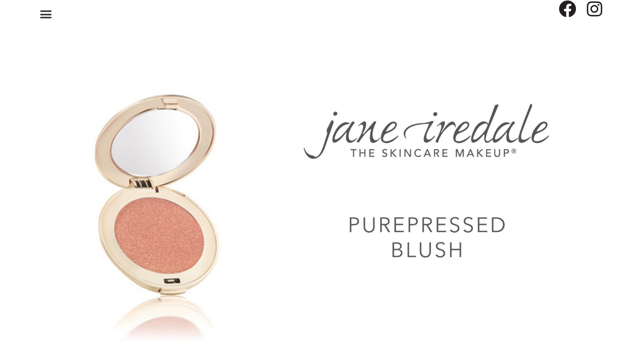

--- FILE ---
content_type: text/html; charset=UTF-8
request_url: https://thestoreupstairs.com/purepressedblush/
body_size: 27817
content:
<!DOCTYPE html>
<html lang="en-US">
<head>
	<meta charset="UTF-8">
	<meta name="viewport" content="width=device-width, initial-scale=1.0, viewport-fit=cover" />		<style id="jetpack-boost-critical-css">@media only screen and (max-width:768px){.woocommerce ul.products[class*=columns-] li.product{width:48%;float:left;clear:both;margin:0 0 2.992em}.woocommerce ul.products[class*=columns-] li.product:nth-child(2n){float:right;clear:none!important}}@media all{ul.products{margin:0;padding:0}ul.products li.product{list-style:none}ul.products li.product .woocommerce-loop-product__link{display:block}ul.products li.product .woocommerce-loop-product__title{margin:.8rem 0;font-size:.88889em}ul.products li.product .woocommerce-loop-product__title:before{content:none}ul.products li.product .woocommerce-loop-product__title{color:#111}}@media all{.woocommerce img{height:auto;max-width:100%}.woocommerce ul.products{clear:both}.woocommerce ul.products::after,.woocommerce ul.products::before{content:" ";display:table}.woocommerce ul.products::after{clear:both}.woocommerce ul.products li.product{float:left;margin:0 3.8% 2.992em 0;padding:0;position:relative;width:22.05%;margin-left:0}.woocommerce ul.products li.first{clear:both}.woocommerce ul.products li.last{margin-right:0}@font-face{font-family:eicons;font-weight:400;font-style:normal}[class*=" eicon-"],[class^=eicon]{display:inline-block;font-family:eicons;font-size:inherit;font-weight:400;font-style:normal;font-variant:normal;line-height:1;text-rendering:auto;-webkit-font-smoothing:antialiased;-moz-osx-font-smoothing:grayscale}.eicon-menu-bar:before{content:""}.eicon-close:before{content:""}.eicon-cart-medium:before{content:""}.elementor-screen-only{position:absolute;top:-10000em;width:1px;height:1px;margin:-1px;padding:0;overflow:hidden;clip:rect(0,0,0,0);border:0}.elementor *,.elementor :after,.elementor :before{box-sizing:border-box}.elementor a{box-shadow:none;text-decoration:none}.elementor img{height:auto;max-width:100%;border:none;border-radius:0;box-shadow:none}.elementor .elementor-widget:not(.elementor-widget-text-editor):not(.elementor-widget-theme-post-content) figure{margin:0}.elementor video{max-width:100%;width:100%;margin:0;line-height:1;border:none}.elementor .elementor-background-overlay{height:100%;width:100%;top:0;left:0;position:absolute}.elementor-widget-wrap .elementor-element.elementor-widget__width-auto,.elementor-widget-wrap .elementor-element.elementor-widget__width-initial{max-width:100%}@media (max-width:1024px){.elementor-widget-wrap .elementor-element.elementor-widget-tablet__width-initial{max-width:100%}}@media (max-width:767px){.elementor-widget-wrap .elementor-element.elementor-widget-mobile__width-initial{max-width:100%}}.elementor-element{--flex-direction:initial;--flex-wrap:initial;--justify-content:initial;--align-items:initial;--align-content:initial;--gap:initial;--flex-basis:initial;--flex-grow:initial;--flex-shrink:initial;--order:initial;--align-self:initial;flex-basis:var(--flex-basis);flex-grow:var(--flex-grow);flex-shrink:var(--flex-shrink);order:var(--order);align-self:var(--align-self)}.elementor-element:where(.e-con-full,.elementor-widget){flex-direction:var(--flex-direction);flex-wrap:var(--flex-wrap);justify-content:var(--justify-content);align-items:var(--align-items);align-content:var(--align-content);gap:var(--gap)}.elementor-invisible{visibility:hidden}.elementor-section{position:relative}.elementor-section .elementor-container{display:flex;margin-right:auto;margin-left:auto;position:relative}@media (max-width:1024px){.elementor-section .elementor-container{flex-wrap:wrap}}.elementor-section.elementor-section-boxed>.elementor-container{max-width:1140px}.elementor-section.elementor-section-stretched{position:relative;width:100%}.elementor-widget-wrap{position:relative;width:100%;flex-wrap:wrap;align-content:flex-start}.elementor:not(.elementor-bc-flex-widget) .elementor-widget-wrap{display:flex}.elementor-widget-wrap>.elementor-element{width:100%}.elementor-widget{position:relative}.elementor-widget:not(:last-child){margin-bottom:20px}.elementor-column{position:relative;min-height:1px;display:flex}.elementor-column-gap-default>.elementor-column>.elementor-element-populated{padding:10px}@media (min-width:768px){.elementor-column.elementor-col-20{width:20%}.elementor-column.elementor-col-25{width:25%}.elementor-column.elementor-col-33{width:33.333%}.elementor-column.elementor-col-50{width:50%}.elementor-column.elementor-col-100{width:100%}}@media (max-width:767px){.elementor-column{width:100%}}.elementor-grid{display:grid;grid-column-gap:var(--grid-column-gap);grid-row-gap:var(--grid-row-gap)}.elementor-grid-4 .elementor-grid{grid-template-columns:repeat(4,1fr)}@media (max-width:1024px){.elementor-grid-tablet-3 .elementor-grid{grid-template-columns:repeat(3,1fr)}}@media (max-width:767px){.elementor-grid-mobile-2 .elementor-grid{grid-template-columns:repeat(2,1fr)}}.elementor-button{display:inline-block;line-height:1;background-color:#69727d;font-size:15px;padding:12px 24px;border-radius:3px;color:#fff;fill:#fff;text-align:center}.elementor-button-icon{flex-grow:0;order:5}.elementor-button-text{flex-grow:1;order:10;display:inline-block}.elementor-button span{text-decoration:inherit}.elementor-element .elementor-swiper{position:relative}.elementor-element .elementor-main-swiper{position:static}.elementor-heading-title{padding:0;margin:0;line-height:1}.elementor-widget-heading .elementor-heading-title[class*=elementor-size-]>a{color:inherit;font-size:inherit;line-height:inherit}.elementor-widget-heading .elementor-heading-title.elementor-size-small{font-size:15px}.elementor-widget-heading .elementor-heading-title.elementor-size-medium{font-size:19px}.elementor-widget-image{text-align:center}.elementor-widget-image a{display:inline-block}.elementor-widget-image img{vertical-align:middle;display:inline-block}.elementor-widget-video .elementor-widget-container{overflow:hidden;transform:translateZ(0)}.elementor-widget-video .elementor-wrapper{aspect-ratio:var(--video-aspect-ratio)}.elementor-widget-video .elementor-wrapper video{height:100%;width:100%;display:flex;border:none;background-color:#000}@supports not (aspect-ratio:1/1){.elementor-widget-video .elementor-wrapper{position:relative;overflow:hidden;height:0;padding-bottom:calc(100%/var(--video-aspect-ratio))}.elementor-widget-video .elementor-wrapper video{position:absolute;top:0;right:0;bottom:0;left:0}}.elementor-widget-video .e-hosted-video .elementor-video{-o-object-fit:cover;object-fit:cover}.swiper-container{margin-left:auto;margin-right:auto;position:relative;overflow:hidden;z-index:1}.swiper-wrapper{position:relative;width:100%;height:100%;z-index:1;display:flex;box-sizing:content-box}.swiper-wrapper{transform:translateZ(0)}.swiper-slide{flex-shrink:0;width:100%;height:100%;position:relative}.elementor-swiper{position:relative}.elementor-main-swiper{position:static}.elementor-kit-858{--e-global-color-primary:#000000;--e-global-color-text:#666666;--e-global-color-accent:#E4BAB3;--e-global-typography-primary-font-family:"Montserrat";--e-global-typography-primary-font-weight:600;--e-global-typography-text-font-family:"Montserrat";--e-global-typography-text-font-weight:400;--e-global-typography-accent-font-family:"Montserrat";--e-global-typography-accent-font-weight:500}.elementor-section.elementor-section-boxed>.elementor-container{max-width:1140px}.elementor-widget:not(:last-child){margin-block-end:20px}@media (max-width:1024px){.elementor-section.elementor-section-boxed>.elementor-container{max-width:1024px}}@media (max-width:767px){.elementor-section.elementor-section-boxed>.elementor-container{max-width:767px}}.elementor-location-footer:before,.elementor-location-header:before{content:"";display:table;clear:both}.elementor-products-grid ul.products.elementor-grid{display:grid;margin:0;grid-column-gap:20px;grid-row-gap:40px}.elementor-products-grid ul.products.elementor-grid:after,.elementor-products-grid ul.products.elementor-grid:before{content:none;display:none}.elementor-products-grid ul.products.elementor-grid li.product{width:auto;padding:0;margin:0;float:none;display:var(--button-align-display);flex-direction:var(--button-align-direction);justify-content:var(--button-align-justify)}.elementor-products-grid ul.products.elementor-grid li.product a.woocommerce-loop-product__link{display:block;position:relative}.elementor-menu-cart__wrapper{text-align:var(--main-alignment,left)}.elementor-menu-cart__toggle_wrapper{display:inline-block;position:relative}.elementor-menu-cart__toggle{display:inline-block}.elementor-menu-cart__toggle .elementor-button{background-color:var(--toggle-button-background-color,transparent);color:var(--toggle-button-text-color,#69727d);border:var(--toggle-button-border-width,1px) var(--toggle-button-border-type,solid) var(--toggle-button-border-color,#69727d);border-radius:var(--toggle-button-border-radius,0);display:inline-flex;flex-direction:row-reverse;align-items:center;padding:var(--toggle-icon-padding,12px 24px)}.elementor-menu-cart__toggle .elementor-button-text{margin-inline-end:.3em}.elementor-menu-cart__toggle .elementor-button-icon{position:relative}.elementor-menu-cart__toggle .elementor-button-icon{color:var(--toggle-button-icon-color,#69727d);font-size:var(--toggle-icon-size,inherit)}.elementor-menu-cart--items-indicator-bubble .elementor-menu-cart__toggle .elementor-button-icon .elementor-button-icon-qty[data-counter]{display:block;position:absolute;min-width:1.6em;height:1.6em;line-height:1.5em;top:-.7em;inset-inline-end:-.7em;border-radius:100%;color:var(--items-indicator-text-color,#fff);background-color:var(--items-indicator-background-color,#d9534f);text-align:center;font-size:10px}.elementor-menu-cart__container{transform:scale(1);overflow:hidden;position:fixed;z-index:9998;top:0;left:0;width:100vw;height:100%;background-color:rgba(0,0,0,.25);text-align:left}.elementor-menu-cart__main{position:fixed;left:var(--side-cart-alignment-left,auto);right:var(--side-cart-alignment-right,0);transform:translateX(0);top:0;bottom:0;display:flex;flex-direction:column;align-items:stretch;font-size:14px;min-height:200px;width:350px;max-width:100%;padding:var(--cart-padding,20px 30px);background-color:var(--cart-background-color,#fff);box-shadow:0 0 20px rgba(0,0,0,.2);border-style:var(--cart-border-style,none);border-color:var(--cart-border-color,initial);border-radius:var(--cart-border-radius,0);margin-top:var(--mini-cart-spacing,0)}.elementor-menu-cart__main .widget_shopping_cart_content{height:100%;display:flex;flex-direction:column}body.elementor-default .elementor-widget-woocommerce-menu-cart:not(.elementor-menu-cart--shown) .elementor-menu-cart__container{background-color:transparent;transform:scale(0)}body.elementor-default .elementor-widget-woocommerce-menu-cart:not(.elementor-menu-cart--shown) .elementor-menu-cart__main{overflow:hidden;opacity:0;transform:var(--side-cart-alignment-transform,translateX(100%))}.elementor-menu-cart__close-button{width:var(--cart-close-icon-size,25px);height:var(--cart-close-icon-size,25px);position:relative;margin:0 0 20px;align-self:flex-end;display:inline-block;font-family:eicons;font-size:20px;line-height:1}.elementor-menu-cart__close-button:after,.elementor-menu-cart__close-button:before{content:"";position:absolute;height:3px;width:100%;top:50%;left:0;margin-top:-1px;background:var(--cart-close-button-color,#69727d);border-radius:1px}.elementor-menu-cart__close-button:before{transform:rotate(45deg)}.elementor-menu-cart__close-button:after{transform:rotate(-45deg)}.elementor-widget-woocommerce-menu-cart.elementor-menu-cart--empty-indicator-hide .elementor-menu-cart__toggle .elementor-button-icon .elementor-button-icon-qty[data-counter="0"],.elementor-widget-woocommerce-menu-cart:not(.elementor-menu-cart--show-subtotal-yes) .elementor-menu-cart__toggle .elementor-button-text{display:none}.elementor-search-form{display:block}.elementor-search-form input[type=search]{margin:0;border:0;padding:0;display:inline-block;vertical-align:middle;white-space:normal;background:0 0;line-height:1;min-width:0;font-size:15px;-webkit-appearance:none;-moz-appearance:none}.elementor-search-form__container{display:flex;overflow:hidden;border:0 solid transparent;min-height:50px}.elementor-search-form__container:not(.elementor-search-form--full-screen){background:#f1f2f3}.elementor-search-form__input{flex-basis:100%;color:#3f444b}.elementor-search-form__input::-moz-placeholder{color:inherit;font-family:inherit;opacity:.6}.elementor-search-form__input::placeholder{color:inherit;font-family:inherit;opacity:.6}.elementor-search-form--skin-minimal .elementor-search-form__icon{opacity:.6;display:flex;align-items:center;justify-content:flex-end;color:#3f444b;fill:#3f444b;font-size:var(--e-search-form-icon-size-minimal,15px)}.elementor-slides .swiper-slide-bg{background-size:cover;background-position:50%;background-repeat:no-repeat;min-width:100%;min-height:100%}.elementor-slides .swiper-slide-inner{background-repeat:no-repeat;background-position:50%;position:absolute;top:0;left:0;bottom:0;right:0;padding:50px;margin:auto}.elementor-slides .swiper-slide-inner{color:#fff;display:flex}.elementor-slides .swiper-slide-inner .elementor-slide-heading{font-size:35px;font-weight:700;line-height:1}.elementor--v-position-middle .swiper-slide-inner{align-items:center}.elementor--h-position-center .swiper-slide-inner{justify-content:center}@media (max-width:767px){.elementor-slides .swiper-slide-inner{padding:30px}.elementor-slides .swiper-slide-inner .elementor-slide-heading{font-size:23px;line-height:1;margin-bottom:15px}}.swiper-slide{will-change:transform;border-style:solid;border-width:0;overflow:hidden}.elementor-item:after,.elementor-item:before{display:block;position:absolute}.elementor-item:not(:hover):not(:focus):not(.elementor-item-active):not(.highlighted):after,.elementor-item:not(:hover):not(:focus):not(.elementor-item-active):not(.highlighted):before{opacity:0}.elementor-item-active:after,.elementor-item-active:before{transform:scale(1)}.elementor-nav-menu--main .elementor-nav-menu a{padding:13px 20px}.elementor-nav-menu--main .elementor-nav-menu ul{position:absolute;width:12em;border-width:0;border-style:solid;padding:0}.elementor-nav-menu--layout-horizontal{display:flex}.elementor-nav-menu--layout-horizontal .elementor-nav-menu{display:flex;flex-wrap:wrap}.elementor-nav-menu--layout-horizontal .elementor-nav-menu a{white-space:nowrap;flex-grow:1}.elementor-nav-menu--layout-horizontal .elementor-nav-menu>li{display:flex}.elementor-nav-menu--layout-horizontal .elementor-nav-menu>li ul{top:100%!important}.elementor-nav-menu--layout-horizontal .elementor-nav-menu>li:not(:first-child)>a{margin-inline-start:var(--e-nav-menu-horizontal-menu-item-margin)}.elementor-nav-menu--layout-horizontal .elementor-nav-menu>li:not(:first-child)>ul{left:var(--e-nav-menu-horizontal-menu-item-margin)!important}.elementor-nav-menu--layout-horizontal .elementor-nav-menu>li:not(:last-child)>a{margin-inline-end:var(--e-nav-menu-horizontal-menu-item-margin)}.elementor-nav-menu--layout-horizontal .elementor-nav-menu>li:not(:last-child):after{content:var(--e-nav-menu-divider-content,none);height:var(--e-nav-menu-divider-height,35%);border-left:var(--e-nav-menu-divider-width,2px) var(--e-nav-menu-divider-style,solid) var(--e-nav-menu-divider-color,#000);border-bottom-color:var(--e-nav-menu-divider-color,#000);border-right-color:var(--e-nav-menu-divider-color,#000);border-top-color:var(--e-nav-menu-divider-color,#000);align-self:center}.elementor-nav-menu__align-center .elementor-nav-menu{margin-left:auto;margin-right:auto;justify-content:center}.elementor-widget-nav-menu .elementor-widget-container{display:flex;flex-direction:column}.elementor-nav-menu{position:relative;z-index:2}.elementor-nav-menu:after{content:" ";display:block;height:0;font:0/0 serif;clear:both;visibility:hidden;overflow:hidden}.elementor-nav-menu,.elementor-nav-menu li,.elementor-nav-menu ul{display:block;list-style:none;margin:0;padding:0;line-height:normal}.elementor-nav-menu ul{display:none}.elementor-nav-menu ul ul a{border-left:16px solid transparent}.elementor-nav-menu ul ul ul a{border-left:24px solid transparent}.elementor-nav-menu a,.elementor-nav-menu li{position:relative}.elementor-nav-menu li{border-width:0}.elementor-nav-menu a{display:flex;align-items:center}.elementor-nav-menu a{padding:10px 20px;line-height:20px}.elementor-nav-menu--dropdown .elementor-item.elementor-item-active,.elementor-sub-item.elementor-item-active{background-color:#3f444b;color:#fff}.elementor-menu-toggle{display:flex;align-items:center;justify-content:center;font-size:var(--nav-menu-icon-size,22px);padding:.25em;border:0 solid;border-radius:3px;background-color:rgba(0,0,0,.05);color:#33373d}.elementor-menu-toggle:not(.elementor-active) .elementor-menu-toggle__icon--close{display:none}.elementor-nav-menu--dropdown{background-color:#fff;font-size:13px}.elementor-nav-menu--dropdown.elementor-nav-menu__container{margin-top:10px;transform-origin:top;overflow-y:auto;overflow-x:hidden}.elementor-nav-menu--dropdown.elementor-nav-menu__container .elementor-sub-item{font-size:.85em}.elementor-nav-menu--dropdown a{color:#33373d}ul.elementor-nav-menu--dropdown a{text-shadow:none;border-left:8px solid transparent}.elementor-nav-menu--toggle .elementor-menu-toggle:not(.elementor-active)+.elementor-nav-menu__container{transform:scaleY(0);max-height:0;overflow:hidden}@media (max-width:1024px){.elementor-nav-menu--dropdown-tablet .elementor-nav-menu--main{display:none}}@media (min-width:1025px){.elementor-nav-menu--dropdown-tablet .elementor-menu-toggle,.elementor-nav-menu--dropdown-tablet .elementor-nav-menu--dropdown{display:none}.elementor-nav-menu--dropdown-tablet nav.elementor-nav-menu--dropdown.elementor-nav-menu__container{overflow-y:hidden}}.swiper-container:not(.swiper-container-initialized)>.swiper-wrapper{gap:var(--e-n-carousel-swiper-slides-gap);overflow:hidden}.fas{-moz-osx-font-smoothing:grayscale;-webkit-font-smoothing:antialiased;display:inline-block;font-style:normal;font-variant:normal;text-rendering:auto;line-height:1}.fa-search:before{content:""}@font-face{font-family:"Font Awesome 5 Free";font-style:normal;font-weight:400;font-display:block}@font-face{font-family:"Font Awesome 5 Free";font-style:normal;font-weight:900;font-display:block}.fas{font-family:"Font Awesome 5 Free"}.fas{font-weight:900}.elementor-widget-heading .elementor-heading-title{color:var(--e-global-color-primary);font-family:var(--e-global-typography-primary-font-family),Sans-serif;font-weight:var(--e-global-typography-primary-font-weight)}.elementor-widget-text-editor{color:var(--e-global-color-text);font-family:var(--e-global-typography-text-font-family),Sans-serif;font-weight:var(--e-global-typography-text-font-weight)}.elementor-widget-slides .elementor-slide-heading{font-family:var(--e-global-typography-primary-font-family),Sans-serif;font-weight:var(--e-global-typography-primary-font-weight)}.elementor-widget-nav-menu .elementor-nav-menu .elementor-item{font-family:var(--e-global-typography-primary-font-family),Sans-serif;font-weight:var(--e-global-typography-primary-font-weight)}.elementor-widget-nav-menu .elementor-nav-menu--main .elementor-item{color:var(--e-global-color-text);fill:var(--e-global-color-text)}.elementor-widget-nav-menu .elementor-nav-menu--main .elementor-item.elementor-item-active{color:var(--e-global-color-accent);fill:var(--e-global-color-accent)}.elementor-widget-nav-menu .elementor-nav-menu--main:not(.e--pointer-framed) .elementor-item:after,.elementor-widget-nav-menu .elementor-nav-menu--main:not(.e--pointer-framed) .elementor-item:before{background-color:var(--e-global-color-accent)}.elementor-widget-nav-menu{--e-nav-menu-divider-color:var(--e-global-color-text)}.elementor-widget-nav-menu .elementor-nav-menu--dropdown .elementor-item,.elementor-widget-nav-menu .elementor-nav-menu--dropdown .elementor-sub-item{font-family:var(--e-global-typography-accent-font-family),Sans-serif;font-weight:var(--e-global-typography-accent-font-weight)}.elementor-widget-search-form input[type=search].elementor-search-form__input{font-family:var(--e-global-typography-text-font-family),Sans-serif;font-weight:var(--e-global-typography-text-font-weight)}.elementor-widget-search-form .elementor-search-form__icon,.elementor-widget-search-form .elementor-search-form__input{color:var(--e-global-color-text);fill:var(--e-global-color-text)}.elementor-widget-woocommerce-products.elementor-wc-products ul.products li.product .woocommerce-loop-product__title{color:var(--e-global-color-primary)}.elementor-widget-woocommerce-products.elementor-wc-products ul.products li.product .woocommerce-loop-product__title{font-family:var(--e-global-typography-primary-font-family),Sans-serif;font-weight:var(--e-global-typography-primary-font-weight)}.elementor-widget-woocommerce-menu-cart .elementor-menu-cart__toggle .elementor-button{font-family:var(--e-global-typography-primary-font-family),Sans-serif;font-weight:var(--e-global-typography-primary-font-weight)}.elementor-21484 .elementor-element.elementor-element-7c6e789{margin-top:0;margin-bottom:0;padding:0}.elementor-21484 .elementor-element.elementor-element-e9c0447.elementor-column.elementor-element[data-element_type=column]>.elementor-widget-wrap.elementor-element-populated{align-content:center;align-items:center}.elementor-21484 .elementor-element.elementor-element-e9c0447.elementor-column>.elementor-widget-wrap{justify-content:center}.elementor-21484 .elementor-element.elementor-element-6a4ca74 .elementor-heading-title{font-family:Gotham,Sans-serif;font-size:74px;font-weight:700}.elementor-21484 .elementor-element.elementor-element-1af60da{font-family:Gotham,Sans-serif;font-weight:200;line-height:21px}@media (max-width:767px){.elementor-21484 .elementor-element.elementor-element-6a4ca74{text-align:center}.elementor-21484 .elementor-element.elementor-element-6a4ca74 .elementor-heading-title{font-size:38px}.elementor-21484 .elementor-element.elementor-element-6a4ca74>.elementor-widget-container{margin:0 0 -10px 0;padding:0}.elementor-21484 .elementor-element.elementor-element-1af60da{text-align:center}.elementor-21484 .elementor-element.elementor-element-5b67f3b>.elementor-element-populated{margin:0;padding:0}}@font-face{font-family:Gotham;font-style:normal;font-weight:400;font-display:auto}@font-face{font-family:Gotham;font-style:italic;font-weight:400;font-display:auto}@font-face{font-family:Gotham;font-style:normal;font-weight:700;font-display:auto}@font-face{font-family:Gotham;font-style:italic;font-weight:700;font-display:auto}@font-face{font-family:Gotham;font-style:normal;font-weight:100;font-display:auto}@font-face{font-family:Gotham;font-style:italic;font-weight:100;font-display:auto}.elementor-11 .elementor-element.elementor-element-eb35112>.elementor-background-overlay{background-color:#ffa390;opacity:.5}.elementor-11 .elementor-element.elementor-element-d5e5bf0{text-align:center}.elementor-11 .elementor-element.elementor-element-d5e5bf0 .elementor-heading-title{font-family:"League Spartan",Sans-serif;font-size:25px;font-weight:400;letter-spacing:1px}.elementor-11 .elementor-element.elementor-element-5fc5441{text-align:center}.elementor-11 .elementor-element.elementor-element-5fc5441 .elementor-heading-title{font-family:"League Spartan",Sans-serif;font-size:25px;font-weight:400;letter-spacing:1px}.elementor-11 .elementor-element.elementor-element-17f13c6>.elementor-background-overlay{background-color:#ffa390;opacity:.5}.elementor-11 .elementor-element.elementor-element-17f13c6{margin-top:0;margin-bottom:0;padding:0}.elementor-11 .elementor-element.elementor-element-aacdd79>.elementor-element-populated{margin:0;padding:0}.elementor-11 .elementor-element.elementor-element-57f6da1{text-align:center}.elementor-11 .elementor-element.elementor-element-57f6da1 img{width:334px;max-width:70%}.elementor-11 .elementor-element.elementor-element-57f6da1>.elementor-widget-container{margin:0 0 20px 0;padding:0}.elementor-11 .elementor-element.elementor-element-38e052b>.elementor-container>.elementor-column>.elementor-widget-wrap{align-content:center;align-items:center}.elementor-11 .elementor-element.elementor-element-38e052b>.elementor-background-overlay{background-color:#ffa390;opacity:.5}.elementor-11 .elementor-element.elementor-element-c3520e3 .elementor-menu-toggle{margin:0 auto;background-color:rgba(2,1,1,0)}.elementor-11 .elementor-element.elementor-element-c3520e3 .elementor-nav-menu .elementor-item{font-family:"League Spartan",Sans-serif;font-size:27px;font-weight:500;letter-spacing:.2px;word-spacing:0.1em}.elementor-11 .elementor-element.elementor-element-c3520e3 .elementor-nav-menu--main .elementor-item{color:#000;fill:#000000;padding-left:0;padding-right:0;padding-top:21px;padding-bottom:21px}.elementor-11 .elementor-element.elementor-element-c3520e3 .elementor-nav-menu--main .elementor-item.elementor-item-active{color:#e4bab3;fill:#e4bab3}.elementor-11 .elementor-element.elementor-element-c3520e3{--e-nav-menu-horizontal-menu-item-margin:calc(28px/2);--nav-menu-icon-size:25px;width:var(--container-widget-width,106.56%);max-width:106.56%;--container-widget-width:106.56%;z-index:9999}.elementor-11 .elementor-element.elementor-element-c3520e3 .elementor-nav-menu--dropdown{background-color:#f4f4f4}.elementor-11 .elementor-element.elementor-element-c3520e3 .elementor-nav-menu--dropdown a.elementor-item-active{color:#fff}.elementor-11 .elementor-element.elementor-element-c3520e3 .elementor-nav-menu--dropdown a.elementor-item-active{background-color:#e4bab3}.elementor-11 .elementor-element.elementor-element-c3520e3 .elementor-nav-menu--dropdown a.elementor-item-active{color:#fff;background-color:#e4bab3}.elementor-11 .elementor-element.elementor-element-c3520e3 .elementor-nav-menu--dropdown .elementor-item,.elementor-11 .elementor-element.elementor-element-c3520e3 .elementor-nav-menu--dropdown .elementor-sub-item{font-family:"League Spartan",Sans-serif;font-size:20px;font-weight:500}.elementor-11 .elementor-element.elementor-element-c3520e3 .elementor-nav-menu--main .elementor-nav-menu--dropdown,.elementor-11 .elementor-element.elementor-element-c3520e3 .elementor-nav-menu__container.elementor-nav-menu--dropdown{box-shadow:0 0 10px 0 rgba(0,0,0,.5)}.elementor-11 .elementor-element.elementor-element-c3520e3 .elementor-nav-menu--main>.elementor-nav-menu>li>.elementor-nav-menu--dropdown,.elementor-11 .elementor-element.elementor-element-c3520e3 .elementor-nav-menu__container.elementor-nav-menu--dropdown{margin-top:1px!important}.elementor-11 .elementor-element.elementor-element-c3520e3>.elementor-widget-container{margin:-9px 0 0 50px}.elementor-11 .elementor-element.elementor-element-03bcde1{--main-alignment:right;--toggle-button-icon-color:#000000;--toggle-button-border-color:#02010100;--toggle-icon-size:40px;--cart-border-style:none;width:var(--container-widget-width,50.161%);max-width:50.161%;--container-widget-width:50.161%}.elementor-11 .elementor-element.elementor-element-03bcde1>.elementor-widget-container{margin:-9px -15px -9px 0}.elementor-11 .elementor-element.elementor-element-6ba7f5f .elementor-search-form__container{min-height:50px}body:not(.rtl) .elementor-11 .elementor-element.elementor-element-6ba7f5f .elementor-search-form__icon{padding-left:calc(50px/3)}.elementor-11 .elementor-element.elementor-element-6ba7f5f .elementor-search-form__input{padding-left:calc(50px/3);padding-right:calc(50px/3)}.elementor-11 .elementor-element.elementor-element-6ba7f5f .elementor-search-form__icon{--e-search-form-icon-size-minimal:15px}.elementor-11 .elementor-element.elementor-element-6ba7f5f input[type=search].elementor-search-form__input{font-family:Montserrat,Sans-serif;font-size:14px;font-weight:700}.elementor-11 .elementor-element.elementor-element-6ba7f5f .elementor-search-form__icon,.elementor-11 .elementor-element.elementor-element-6ba7f5f .elementor-search-form__input{color:#000;fill:#000000}.elementor-11 .elementor-element.elementor-element-6ba7f5f:not(.elementor-search-form--skin-full_screen) .elementor-search-form__container{background-color:#02010100;border-color:#02010100;border-radius:3px}.elementor-11 .elementor-element.elementor-element-6ba7f5f{width:var(--container-widget-width,101.446%);max-width:101.446%;--container-widget-width:101.446%}@media (max-width:1024px){.elementor-11 .elementor-element.elementor-element-2f17250>.elementor-element-populated{margin:8px 0 0 0;padding:0}.elementor-11 .elementor-element.elementor-element-d5e5bf0>.elementor-widget-container{margin:0}.elementor-11 .elementor-element.elementor-element-40479a5>.elementor-element-populated{margin:8px 0 0 0;padding:0}.elementor-11 .elementor-element.elementor-element-5fc5441>.elementor-widget-container{margin:0}.elementor-11 .elementor-element.elementor-element-aacdd79>.elementor-element-populated{margin:0;padding:0}.elementor-11 .elementor-element.elementor-element-aacdd79{z-index:0}.elementor-11 .elementor-element.elementor-element-57f6da1{text-align:center;width:100%;max-width:100%}.elementor-11 .elementor-element.elementor-element-57f6da1>.elementor-widget-container{margin:0;padding:0}.elementor-11 .elementor-element.elementor-element-75b6406.elementor-column>.elementor-widget-wrap{justify-content:center}.elementor-11 .elementor-element.elementor-element-75b6406>.elementor-element-populated{margin:0 10px 0 10px;padding:20px 0 0 0}.elementor-11 .elementor-element.elementor-element-c3520e3 .elementor-nav-menu--main .elementor-item{padding-left:0;padding-right:0;padding-top:0;padding-bottom:0}.elementor-11 .elementor-element.elementor-element-c3520e3{--e-nav-menu-horizontal-menu-item-margin:calc(0px/2);width:var(--container-widget-width,51px);max-width:51px;--container-widget-width:51px}.elementor-11 .elementor-element.elementor-element-c3520e3>.elementor-widget-container{margin:5px 0 0 0;padding:0}.elementor-11 .elementor-element.elementor-element-28bde0f>.elementor-element-populated{margin:0;padding:0}.elementor-11 .elementor-element.elementor-element-03bcde1{--main-alignment:right;--toggle-icon-size:23px;width:100%;max-width:100%}.elementor-11 .elementor-element.elementor-element-03bcde1>.elementor-widget-container{margin:0;padding:0}.elementor-11 .elementor-element.elementor-element-37b52c7>.elementor-element-populated{margin:0;padding:0}.elementor-11 .elementor-element.elementor-element-6ba7f5f>.elementor-widget-container{margin:0;padding:0}.elementor-11 .elementor-element.elementor-element-6ba7f5f{width:100%;max-width:100%}}@media (max-width:767px){.elementor-11 .elementor-element.elementor-element-aacdd79>.elementor-element-populated{margin:0;padding:0}.elementor-11 .elementor-element.elementor-element-57f6da1{text-align:center;width:100%;max-width:100%}.elementor-11 .elementor-element.elementor-element-57f6da1>.elementor-widget-container{margin:0;padding:0}.elementor-11 .elementor-element.elementor-element-38e052b{margin-top:0;margin-bottom:0}.elementor-11 .elementor-element.elementor-element-5b9e543{width:100%}.elementor-11 .elementor-element.elementor-element-75b6406{width:50%}.elementor-11 .elementor-element.elementor-element-75b6406>.elementor-element-populated{margin:0;padding:20px 0 0 0}.elementor-11 .elementor-element.elementor-element-c3520e3>.elementor-widget-container{margin:5px 0 0 0;padding:0}.elementor-11 .elementor-element.elementor-element-c3520e3{width:var(--container-widget-width,86px);max-width:86px;--container-widget-width:86px}.elementor-11 .elementor-element.elementor-element-28bde0f{width:50%}.elementor-11 .elementor-element.elementor-element-28bde0f.elementor-column>.elementor-widget-wrap{justify-content:center}.elementor-11 .elementor-element.elementor-element-28bde0f>.elementor-element-populated{margin:0;padding:20px 0 0 0}.elementor-11 .elementor-element.elementor-element-03bcde1{--main-alignment:center;width:var(--container-widget-width,86px);max-width:86px;--container-widget-width:86px}.elementor-11 .elementor-element.elementor-element-03bcde1>.elementor-widget-container{margin:0;padding:0}.elementor-11 .elementor-element.elementor-element-37b52c7.elementor-column>.elementor-widget-wrap{justify-content:center}.elementor-11 .elementor-element.elementor-element-37b52c7>.elementor-element-populated{margin:0;padding:0}}@media (min-width:768px){.elementor-11 .elementor-element.elementor-element-5b9e543{width:16.012%}.elementor-11 .elementor-element.elementor-element-75b6406{width:63.257%}.elementor-11 .elementor-element.elementor-element-28bde0f{width:6.23%}.elementor-11 .elementor-element.elementor-element-37b52c7{width:14.413%}}@media (max-width:1024px) and (min-width:768px){.elementor-11 .elementor-element.elementor-element-75b6406{width:100%}.elementor-11 .elementor-element.elementor-element-28bde0f{width:81%}.elementor-11 .elementor-element.elementor-element-37b52c7{width:19%}}@media screen and (max-width:1024px){.mainMenu nav{position:fixed!important;right:20px!important;width:300px;top:65px;z-index:9999}}@media screen and (max-width:480px){.mainMenu nav{width:100%;top:70px;right:0!important}}.elementor-936 .elementor-element.elementor-element-d02e2be{text-align:center}.elementor-936 .elementor-element.elementor-element-d02e2be .elementor-heading-title{font-family:"League Spartan",Sans-serif;font-size:25px;font-weight:600}.elementor-936 .elementor-element.elementor-element-1132fe3{text-align:center}.elementor-936 .elementor-element.elementor-element-1132fe3 .elementor-heading-title{font-family:"League Spartan",Sans-serif;font-size:22px;font-weight:400}.elementor-936 .elementor-element.elementor-element-7b88a6a{text-align:center}.elementor-936 .elementor-element.elementor-element-7b88a6a .elementor-heading-title{color:#000;font-family:"League Spartan",Sans-serif;font-size:22px;font-weight:400}.elementor-936 .elementor-element.elementor-element-cab3505{text-align:center}.elementor-936 .elementor-element.elementor-element-cab3505 .elementor-heading-title{font-family:"League Spartan",Sans-serif;font-size:25px;font-weight:600}.elementor-936 .elementor-element.elementor-element-c627b47{text-align:center}.elementor-936 .elementor-element.elementor-element-c627b47 .elementor-heading-title{font-family:"League Spartan",Sans-serif;font-size:22px;font-weight:400;line-height:1.3em}.elementor-936 .elementor-element.elementor-element-9176f8f{text-align:center}.elementor-936 .elementor-element.elementor-element-9176f8f .elementor-heading-title{font-family:"League Spartan",Sans-serif;font-size:25px;font-weight:600}.elementor-936 .elementor-element.elementor-element-e4b1474{text-align:center}.elementor-936 .elementor-element.elementor-element-e4b1474 .elementor-heading-title{font-family:"League Spartan",Sans-serif;font-size:22px;font-weight:400}.elementor-936 .elementor-element.elementor-element-393dea1{text-align:center}.elementor-936 .elementor-element.elementor-element-393dea1 .elementor-heading-title{font-family:"League Spartan",Sans-serif;font-size:25px;font-weight:600}.elementor-936 .elementor-element.elementor-element-0a2311b{text-align:center}.elementor-936 .elementor-element.elementor-element-0a2311b .elementor-heading-title{font-family:"League Spartan",Sans-serif;font-size:22px;font-weight:400}}@media all{.woocommerce img{height:auto;max-width:100%}.woocommerce ul.products{clear:both}.woocommerce ul.products::after,.woocommerce ul.products::before{content:" ";display:table}.woocommerce ul.products::after{clear:both}.woocommerce ul.products li.product{float:left;margin:0 3.8% 2.992em 0;padding:0;position:relative;width:22.05%;margin-left:0}.woocommerce ul.products li.first{clear:both}.woocommerce ul.products li.last{margin-right:0}@font-face{font-family:eicons;font-weight:400;font-style:normal}[class*=" eicon-"],[class^=eicon]{display:inline-block;font-family:eicons;font-size:inherit;font-weight:400;font-style:normal;font-variant:normal;line-height:1;text-rendering:auto;-webkit-font-smoothing:antialiased;-moz-osx-font-smoothing:grayscale}.eicon-menu-bar:before{content:""}.eicon-close:before{content:""}.eicon-cart-medium:before{content:""}.elementor-screen-only{position:absolute;top:-10000em;width:1px;height:1px;margin:-1px;padding:0;overflow:hidden;clip:rect(0,0,0,0);border:0}.elementor *,.elementor :after,.elementor :before{box-sizing:border-box}.elementor a{box-shadow:none;text-decoration:none}.elementor img{height:auto;max-width:100%;border:none;border-radius:0;box-shadow:none}.elementor .elementor-widget:not(.elementor-widget-text-editor):not(.elementor-widget-theme-post-content) figure{margin:0}.elementor video{max-width:100%;width:100%;margin:0;line-height:1;border:none}.elementor .elementor-background-overlay{height:100%;width:100%;top:0;left:0;position:absolute}.elementor-widget-wrap .elementor-element.elementor-widget__width-auto,.elementor-widget-wrap .elementor-element.elementor-widget__width-initial{max-width:100%}@media (max-width:1024px){.elementor-widget-wrap .elementor-element.elementor-widget-tablet__width-initial{max-width:100%}}@media (max-width:767px){.elementor-widget-wrap .elementor-element.elementor-widget-mobile__width-initial{max-width:100%}}.elementor-element{--flex-direction:initial;--flex-wrap:initial;--justify-content:initial;--align-items:initial;--align-content:initial;--gap:initial;--flex-basis:initial;--flex-grow:initial;--flex-shrink:initial;--order:initial;--align-self:initial;flex-basis:var(--flex-basis);flex-grow:var(--flex-grow);flex-shrink:var(--flex-shrink);order:var(--order);align-self:var(--align-self)}.elementor-element:where(.e-con-full,.elementor-widget){flex-direction:var(--flex-direction);flex-wrap:var(--flex-wrap);justify-content:var(--justify-content);align-items:var(--align-items);align-content:var(--align-content);gap:var(--gap)}.elementor-invisible{visibility:hidden}.elementor-section{position:relative}.elementor-section .elementor-container{display:flex;margin-right:auto;margin-left:auto;position:relative}@media (max-width:1024px){.elementor-section .elementor-container{flex-wrap:wrap}}.elementor-section.elementor-section-boxed>.elementor-container{max-width:1140px}.elementor-section.elementor-section-stretched{position:relative;width:100%}.elementor-widget-wrap{position:relative;width:100%;flex-wrap:wrap;align-content:flex-start}.elementor:not(.elementor-bc-flex-widget) .elementor-widget-wrap{display:flex}.elementor-widget-wrap>.elementor-element{width:100%}.elementor-widget{position:relative}.elementor-widget:not(:last-child){margin-bottom:20px}.elementor-column{position:relative;min-height:1px;display:flex}.elementor-column-gap-default>.elementor-column>.elementor-element-populated{padding:10px}@media (min-width:768px){.elementor-column.elementor-col-20{width:20%}.elementor-column.elementor-col-25{width:25%}.elementor-column.elementor-col-33{width:33.333%}.elementor-column.elementor-col-50{width:50%}.elementor-column.elementor-col-100{width:100%}}@media (max-width:767px){.elementor-column{width:100%}}.elementor-grid{display:grid;grid-column-gap:var(--grid-column-gap);grid-row-gap:var(--grid-row-gap)}.elementor-grid-4 .elementor-grid{grid-template-columns:repeat(4,1fr)}@media (max-width:1024px){.elementor-grid-tablet-3 .elementor-grid{grid-template-columns:repeat(3,1fr)}}@media (max-width:767px){.elementor-grid-mobile-2 .elementor-grid{grid-template-columns:repeat(2,1fr)}}.elementor-button{display:inline-block;line-height:1;background-color:#69727d;font-size:15px;padding:12px 24px;border-radius:3px;color:#fff;fill:#fff;text-align:center}.elementor-button-icon{flex-grow:0;order:5}.elementor-button-text{flex-grow:1;order:10;display:inline-block}.elementor-button span{text-decoration:inherit}.elementor-element .elementor-swiper{position:relative}.elementor-element .elementor-main-swiper{position:static}.elementor-heading-title{padding:0;margin:0;line-height:1}.elementor-widget-heading .elementor-heading-title[class*=elementor-size-]>a{color:inherit;font-size:inherit;line-height:inherit}.elementor-widget-heading .elementor-heading-title.elementor-size-small{font-size:15px}.elementor-widget-heading .elementor-heading-title.elementor-size-medium{font-size:19px}.elementor-widget-image{text-align:center}.elementor-widget-image a{display:inline-block}.elementor-widget-image img{vertical-align:middle;display:inline-block}.elementor-widget-video .elementor-widget-container{overflow:hidden;transform:translateZ(0)}.elementor-widget-video .elementor-wrapper{aspect-ratio:var(--video-aspect-ratio)}.elementor-widget-video .elementor-wrapper video{height:100%;width:100%;display:flex;border:none;background-color:#000}@supports not (aspect-ratio:1/1){.elementor-widget-video .elementor-wrapper{position:relative;overflow:hidden;height:0;padding-bottom:calc(100%/var(--video-aspect-ratio))}.elementor-widget-video .elementor-wrapper video{position:absolute;top:0;right:0;bottom:0;left:0}}.elementor-widget-video .e-hosted-video .elementor-video{-o-object-fit:cover;object-fit:cover}.swiper-container{margin-left:auto;margin-right:auto;position:relative;overflow:hidden;z-index:1}.swiper-wrapper{position:relative;width:100%;height:100%;z-index:1;display:flex;box-sizing:content-box}.swiper-wrapper{transform:translateZ(0)}.swiper-slide{flex-shrink:0;width:100%;height:100%;position:relative}.elementor-swiper{position:relative}.elementor-main-swiper{position:static}.elementor-kit-858{--e-global-color-primary:#000000;--e-global-color-text:#666666;--e-global-color-accent:#E4BAB3;--e-global-typography-primary-font-family:"Montserrat";--e-global-typography-primary-font-weight:600;--e-global-typography-text-font-family:"Montserrat";--e-global-typography-text-font-weight:400;--e-global-typography-accent-font-family:"Montserrat";--e-global-typography-accent-font-weight:500}.elementor-section.elementor-section-boxed>.elementor-container{max-width:1140px}.elementor-widget:not(:last-child){margin-block-end:20px}@media (max-width:1024px){.elementor-section.elementor-section-boxed>.elementor-container{max-width:1024px}}@media (max-width:767px){.elementor-section.elementor-section-boxed>.elementor-container{max-width:767px}}.elementor-location-footer:before,.elementor-location-header:before{content:"";display:table;clear:both}.elementor-products-grid ul.products.elementor-grid{display:grid;margin:0;grid-column-gap:20px;grid-row-gap:40px}.elementor-products-grid ul.products.elementor-grid:after,.elementor-products-grid ul.products.elementor-grid:before{content:none;display:none}.elementor-products-grid ul.products.elementor-grid li.product{width:auto;padding:0;margin:0;float:none;display:var(--button-align-display);flex-direction:var(--button-align-direction);justify-content:var(--button-align-justify)}.elementor-products-grid ul.products.elementor-grid li.product a.woocommerce-loop-product__link{display:block;position:relative}.elementor-menu-cart__wrapper{text-align:var(--main-alignment,left)}.elementor-menu-cart__toggle_wrapper{display:inline-block;position:relative}.elementor-menu-cart__toggle{display:inline-block}.elementor-menu-cart__toggle .elementor-button{background-color:var(--toggle-button-background-color,transparent);color:var(--toggle-button-text-color,#69727d);border:var(--toggle-button-border-width,1px) var(--toggle-button-border-type,solid) var(--toggle-button-border-color,#69727d);border-radius:var(--toggle-button-border-radius,0);display:inline-flex;flex-direction:row-reverse;align-items:center;padding:var(--toggle-icon-padding,12px 24px)}.elementor-menu-cart__toggle .elementor-button-text{margin-inline-end:.3em}.elementor-menu-cart__toggle .elementor-button-icon{position:relative}.elementor-menu-cart__toggle .elementor-button-icon{color:var(--toggle-button-icon-color,#69727d);font-size:var(--toggle-icon-size,inherit)}.elementor-menu-cart--items-indicator-bubble .elementor-menu-cart__toggle .elementor-button-icon .elementor-button-icon-qty[data-counter]{display:block;position:absolute;min-width:1.6em;height:1.6em;line-height:1.5em;top:-.7em;inset-inline-end:-.7em;border-radius:100%;color:var(--items-indicator-text-color,#fff);background-color:var(--items-indicator-background-color,#d9534f);text-align:center;font-size:10px}.elementor-menu-cart__container{transform:scale(1);overflow:hidden;position:fixed;z-index:9998;top:0;left:0;width:100vw;height:100%;background-color:rgba(0,0,0,.25);text-align:left}.elementor-menu-cart__main{position:fixed;left:var(--side-cart-alignment-left,auto);right:var(--side-cart-alignment-right,0);transform:translateX(0);top:0;bottom:0;display:flex;flex-direction:column;align-items:stretch;font-size:14px;min-height:200px;width:350px;max-width:100%;padding:var(--cart-padding,20px 30px);background-color:var(--cart-background-color,#fff);box-shadow:0 0 20px rgba(0,0,0,.2);border-style:var(--cart-border-style,none);border-color:var(--cart-border-color,initial);border-radius:var(--cart-border-radius,0);margin-top:var(--mini-cart-spacing,0)}.elementor-menu-cart__main .widget_shopping_cart_content{height:100%;display:flex;flex-direction:column}body.elementor-default .elementor-widget-woocommerce-menu-cart:not(.elementor-menu-cart--shown) .elementor-menu-cart__container{background-color:transparent;transform:scale(0)}body.elementor-default .elementor-widget-woocommerce-menu-cart:not(.elementor-menu-cart--shown) .elementor-menu-cart__main{overflow:hidden;opacity:0;transform:var(--side-cart-alignment-transform,translateX(100%))}.elementor-menu-cart__close-button{width:var(--cart-close-icon-size,25px);height:var(--cart-close-icon-size,25px);position:relative;margin:0 0 20px;align-self:flex-end;display:inline-block;font-family:eicons;font-size:20px;line-height:1}.elementor-menu-cart__close-button:after,.elementor-menu-cart__close-button:before{content:"";position:absolute;height:3px;width:100%;top:50%;left:0;margin-top:-1px;background:var(--cart-close-button-color,#69727d);border-radius:1px}.elementor-menu-cart__close-button:before{transform:rotate(45deg)}.elementor-menu-cart__close-button:after{transform:rotate(-45deg)}.elementor-widget-woocommerce-menu-cart.elementor-menu-cart--empty-indicator-hide .elementor-menu-cart__toggle .elementor-button-icon .elementor-button-icon-qty[data-counter="0"],.elementor-widget-woocommerce-menu-cart:not(.elementor-menu-cart--show-subtotal-yes) .elementor-menu-cart__toggle .elementor-button-text{display:none}.elementor-search-form{display:block}.elementor-search-form input[type=search]{margin:0;border:0;padding:0;display:inline-block;vertical-align:middle;white-space:normal;background:0 0;line-height:1;min-width:0;font-size:15px;-webkit-appearance:none;-moz-appearance:none}.elementor-search-form__container{display:flex;overflow:hidden;border:0 solid transparent;min-height:50px}.elementor-search-form__container:not(.elementor-search-form--full-screen){background:#f1f2f3}.elementor-search-form__input{flex-basis:100%;color:#3f444b}.elementor-search-form__input::-moz-placeholder{color:inherit;font-family:inherit;opacity:.6}.elementor-search-form__input::placeholder{color:inherit;font-family:inherit;opacity:.6}.elementor-search-form--skin-minimal .elementor-search-form__icon{opacity:.6;display:flex;align-items:center;justify-content:flex-end;color:#3f444b;fill:#3f444b;font-size:var(--e-search-form-icon-size-minimal,15px)}.elementor-slides .swiper-slide-bg{background-size:cover;background-position:50%;background-repeat:no-repeat;min-width:100%;min-height:100%}.elementor-slides .swiper-slide-inner{background-repeat:no-repeat;background-position:50%;position:absolute;top:0;left:0;bottom:0;right:0;padding:50px;margin:auto}.elementor-slides .swiper-slide-inner{color:#fff;display:flex}.elementor-slides .swiper-slide-inner .elementor-slide-heading{font-size:35px;font-weight:700;line-height:1}.elementor--v-position-middle .swiper-slide-inner{align-items:center}.elementor--h-position-center .swiper-slide-inner{justify-content:center}@media (max-width:767px){.elementor-slides .swiper-slide-inner{padding:30px}.elementor-slides .swiper-slide-inner .elementor-slide-heading{font-size:23px;line-height:1;margin-bottom:15px}}.swiper-slide{will-change:transform;border-style:solid;border-width:0;overflow:hidden}.elementor-item:after,.elementor-item:before{display:block;position:absolute}.elementor-item:not(:hover):not(:focus):not(.elementor-item-active):not(.highlighted):after,.elementor-item:not(:hover):not(:focus):not(.elementor-item-active):not(.highlighted):before{opacity:0}.elementor-item-active:after,.elementor-item-active:before{transform:scale(1)}.elementor-nav-menu--main .elementor-nav-menu a{padding:13px 20px}.elementor-nav-menu--main .elementor-nav-menu ul{position:absolute;width:12em;border-width:0;border-style:solid;padding:0}.elementor-nav-menu--layout-horizontal{display:flex}.elementor-nav-menu--layout-horizontal .elementor-nav-menu{display:flex;flex-wrap:wrap}.elementor-nav-menu--layout-horizontal .elementor-nav-menu a{white-space:nowrap;flex-grow:1}.elementor-nav-menu--layout-horizontal .elementor-nav-menu>li{display:flex}.elementor-nav-menu--layout-horizontal .elementor-nav-menu>li ul{top:100%!important}.elementor-nav-menu--layout-horizontal .elementor-nav-menu>li:not(:first-child)>a{margin-inline-start:var(--e-nav-menu-horizontal-menu-item-margin)}.elementor-nav-menu--layout-horizontal .elementor-nav-menu>li:not(:first-child)>ul{left:var(--e-nav-menu-horizontal-menu-item-margin)!important}.elementor-nav-menu--layout-horizontal .elementor-nav-menu>li:not(:last-child)>a{margin-inline-end:var(--e-nav-menu-horizontal-menu-item-margin)}.elementor-nav-menu--layout-horizontal .elementor-nav-menu>li:not(:last-child):after{content:var(--e-nav-menu-divider-content,none);height:var(--e-nav-menu-divider-height,35%);border-left:var(--e-nav-menu-divider-width,2px) var(--e-nav-menu-divider-style,solid) var(--e-nav-menu-divider-color,#000);border-bottom-color:var(--e-nav-menu-divider-color,#000);border-right-color:var(--e-nav-menu-divider-color,#000);border-top-color:var(--e-nav-menu-divider-color,#000);align-self:center}.elementor-nav-menu__align-center .elementor-nav-menu{margin-left:auto;margin-right:auto;justify-content:center}.elementor-widget-nav-menu .elementor-widget-container{display:flex;flex-direction:column}.elementor-nav-menu{position:relative;z-index:2}.elementor-nav-menu:after{content:" ";display:block;height:0;font:0/0 serif;clear:both;visibility:hidden;overflow:hidden}.elementor-nav-menu,.elementor-nav-menu li,.elementor-nav-menu ul{display:block;list-style:none;margin:0;padding:0;line-height:normal}.elementor-nav-menu ul{display:none}.elementor-nav-menu ul ul a{border-left:16px solid transparent}.elementor-nav-menu ul ul ul a{border-left:24px solid transparent}.elementor-nav-menu a,.elementor-nav-menu li{position:relative}.elementor-nav-menu li{border-width:0}.elementor-nav-menu a{display:flex;align-items:center}.elementor-nav-menu a{padding:10px 20px;line-height:20px}.elementor-nav-menu--dropdown .elementor-item.elementor-item-active,.elementor-sub-item.elementor-item-active{background-color:#3f444b;color:#fff}.elementor-menu-toggle{display:flex;align-items:center;justify-content:center;font-size:var(--nav-menu-icon-size,22px);padding:.25em;border:0 solid;border-radius:3px;background-color:rgba(0,0,0,.05);color:#33373d}.elementor-menu-toggle:not(.elementor-active) .elementor-menu-toggle__icon--close{display:none}.elementor-nav-menu--dropdown{background-color:#fff;font-size:13px}.elementor-nav-menu--dropdown.elementor-nav-menu__container{margin-top:10px;transform-origin:top;overflow-y:auto;overflow-x:hidden}.elementor-nav-menu--dropdown.elementor-nav-menu__container .elementor-sub-item{font-size:.85em}.elementor-nav-menu--dropdown a{color:#33373d}ul.elementor-nav-menu--dropdown a{text-shadow:none;border-left:8px solid transparent}.elementor-nav-menu--toggle .elementor-menu-toggle:not(.elementor-active)+.elementor-nav-menu__container{transform:scaleY(0);max-height:0;overflow:hidden}@media (max-width:1024px){.elementor-nav-menu--dropdown-tablet .elementor-nav-menu--main{display:none}}@media (min-width:1025px){.elementor-nav-menu--dropdown-tablet .elementor-menu-toggle,.elementor-nav-menu--dropdown-tablet .elementor-nav-menu--dropdown{display:none}.elementor-nav-menu--dropdown-tablet nav.elementor-nav-menu--dropdown.elementor-nav-menu__container{overflow-y:hidden}}.swiper-container:not(.swiper-container-initialized)>.swiper-wrapper{gap:var(--e-n-carousel-swiper-slides-gap);overflow:hidden}.fas{-moz-osx-font-smoothing:grayscale;-webkit-font-smoothing:antialiased;display:inline-block;font-style:normal;font-variant:normal;text-rendering:auto;line-height:1}.fa-search:before{content:""}@font-face{font-family:"Font Awesome 5 Free";font-style:normal;font-weight:400;font-display:block}@font-face{font-family:"Font Awesome 5 Free";font-style:normal;font-weight:900;font-display:block}.fas{font-family:"Font Awesome 5 Free"}.fas{font-weight:900}.elementor-widget-heading .elementor-heading-title{color:var(--e-global-color-primary);font-family:var(--e-global-typography-primary-font-family),Sans-serif;font-weight:var(--e-global-typography-primary-font-weight)}.elementor-widget-text-editor{color:var(--e-global-color-text);font-family:var(--e-global-typography-text-font-family),Sans-serif;font-weight:var(--e-global-typography-text-font-weight)}.elementor-widget-slides .elementor-slide-heading{font-family:var(--e-global-typography-primary-font-family),Sans-serif;font-weight:var(--e-global-typography-primary-font-weight)}.elementor-widget-nav-menu .elementor-nav-menu .elementor-item{font-family:var(--e-global-typography-primary-font-family),Sans-serif;font-weight:var(--e-global-typography-primary-font-weight)}.elementor-widget-nav-menu .elementor-nav-menu--main .elementor-item{color:var(--e-global-color-text);fill:var(--e-global-color-text)}.elementor-widget-nav-menu .elementor-nav-menu--main .elementor-item.elementor-item-active{color:var(--e-global-color-accent);fill:var(--e-global-color-accent)}.elementor-widget-nav-menu .elementor-nav-menu--main:not(.e--pointer-framed) .elementor-item:after,.elementor-widget-nav-menu .elementor-nav-menu--main:not(.e--pointer-framed) .elementor-item:before{background-color:var(--e-global-color-accent)}.elementor-widget-nav-menu{--e-nav-menu-divider-color:var(--e-global-color-text)}.elementor-widget-nav-menu .elementor-nav-menu--dropdown .elementor-item,.elementor-widget-nav-menu .elementor-nav-menu--dropdown .elementor-sub-item{font-family:var(--e-global-typography-accent-font-family),Sans-serif;font-weight:var(--e-global-typography-accent-font-weight)}.elementor-widget-search-form input[type=search].elementor-search-form__input{font-family:var(--e-global-typography-text-font-family),Sans-serif;font-weight:var(--e-global-typography-text-font-weight)}.elementor-widget-search-form .elementor-search-form__icon,.elementor-widget-search-form .elementor-search-form__input{color:var(--e-global-color-text);fill:var(--e-global-color-text)}.elementor-widget-woocommerce-products.elementor-wc-products ul.products li.product .woocommerce-loop-product__title{color:var(--e-global-color-primary)}.elementor-widget-woocommerce-products.elementor-wc-products ul.products li.product .woocommerce-loop-product__title{font-family:var(--e-global-typography-primary-font-family),Sans-serif;font-weight:var(--e-global-typography-primary-font-weight)}.elementor-widget-woocommerce-menu-cart .elementor-menu-cart__toggle .elementor-button{font-family:var(--e-global-typography-primary-font-family),Sans-serif;font-weight:var(--e-global-typography-primary-font-weight)}.elementor-21234 .elementor-element.elementor-element-9810c77 .elementor-wrapper{--video-aspect-ratio:1.77777}.elementor-11 .elementor-element.elementor-element-eb35112>.elementor-background-overlay{background-color:#ffa390;opacity:.5}.elementor-11 .elementor-element.elementor-element-d5e5bf0{text-align:center}.elementor-11 .elementor-element.elementor-element-d5e5bf0 .elementor-heading-title{font-family:"League Spartan",Sans-serif;font-size:25px;font-weight:400;letter-spacing:1px}.elementor-11 .elementor-element.elementor-element-5fc5441{text-align:center}.elementor-11 .elementor-element.elementor-element-5fc5441 .elementor-heading-title{font-family:"League Spartan",Sans-serif;font-size:25px;font-weight:400;letter-spacing:1px}.elementor-11 .elementor-element.elementor-element-17f13c6>.elementor-background-overlay{background-color:#ffa390;opacity:.5}.elementor-11 .elementor-element.elementor-element-17f13c6{margin-top:0;margin-bottom:0;padding:0}.elementor-11 .elementor-element.elementor-element-aacdd79>.elementor-element-populated{margin:0;padding:0}.elementor-11 .elementor-element.elementor-element-57f6da1{text-align:center}.elementor-11 .elementor-element.elementor-element-57f6da1 img{width:334px;max-width:70%}.elementor-11 .elementor-element.elementor-element-57f6da1>.elementor-widget-container{margin:0 0 20px 0;padding:0}.elementor-11 .elementor-element.elementor-element-38e052b>.elementor-container>.elementor-column>.elementor-widget-wrap{align-content:center;align-items:center}.elementor-11 .elementor-element.elementor-element-38e052b>.elementor-background-overlay{background-color:#ffa390;opacity:.5}.elementor-11 .elementor-element.elementor-element-c3520e3 .elementor-menu-toggle{margin:0 auto;background-color:rgba(2,1,1,0)}.elementor-11 .elementor-element.elementor-element-c3520e3 .elementor-nav-menu .elementor-item{font-family:"League Spartan",Sans-serif;font-size:27px;font-weight:500;letter-spacing:.2px;word-spacing:0.1em}.elementor-11 .elementor-element.elementor-element-c3520e3 .elementor-nav-menu--main .elementor-item{color:#000;fill:#000000;padding-left:0;padding-right:0;padding-top:21px;padding-bottom:21px}.elementor-11 .elementor-element.elementor-element-c3520e3 .elementor-nav-menu--main .elementor-item.elementor-item-active{color:#e4bab3;fill:#e4bab3}.elementor-11 .elementor-element.elementor-element-c3520e3{--e-nav-menu-horizontal-menu-item-margin:calc(28px/2);--nav-menu-icon-size:25px;width:var(--container-widget-width,106.56%);max-width:106.56%;--container-widget-width:106.56%;z-index:9999}.elementor-11 .elementor-element.elementor-element-c3520e3 .elementor-nav-menu--dropdown{background-color:#f4f4f4}.elementor-11 .elementor-element.elementor-element-c3520e3 .elementor-nav-menu--dropdown a.elementor-item-active{color:#fff}.elementor-11 .elementor-element.elementor-element-c3520e3 .elementor-nav-menu--dropdown a.elementor-item-active{background-color:#e4bab3}.elementor-11 .elementor-element.elementor-element-c3520e3 .elementor-nav-menu--dropdown a.elementor-item-active{color:#fff;background-color:#e4bab3}.elementor-11 .elementor-element.elementor-element-c3520e3 .elementor-nav-menu--dropdown .elementor-item,.elementor-11 .elementor-element.elementor-element-c3520e3 .elementor-nav-menu--dropdown .elementor-sub-item{font-family:"League Spartan",Sans-serif;font-size:20px;font-weight:500}.elementor-11 .elementor-element.elementor-element-c3520e3 .elementor-nav-menu--main .elementor-nav-menu--dropdown,.elementor-11 .elementor-element.elementor-element-c3520e3 .elementor-nav-menu__container.elementor-nav-menu--dropdown{box-shadow:0 0 10px 0 rgba(0,0,0,.5)}.elementor-11 .elementor-element.elementor-element-c3520e3 .elementor-nav-menu--main>.elementor-nav-menu>li>.elementor-nav-menu--dropdown,.elementor-11 .elementor-element.elementor-element-c3520e3 .elementor-nav-menu__container.elementor-nav-menu--dropdown{margin-top:1px!important}.elementor-11 .elementor-element.elementor-element-c3520e3>.elementor-widget-container{margin:-9px 0 0 50px}.elementor-11 .elementor-element.elementor-element-03bcde1{--main-alignment:right;--toggle-button-icon-color:#000000;--toggle-button-border-color:#02010100;--toggle-icon-size:40px;--cart-border-style:none;width:var(--container-widget-width,50.161%);max-width:50.161%;--container-widget-width:50.161%}.elementor-11 .elementor-element.elementor-element-03bcde1>.elementor-widget-container{margin:-9px -15px -9px 0}.elementor-11 .elementor-element.elementor-element-6ba7f5f .elementor-search-form__container{min-height:50px}body:not(.rtl) .elementor-11 .elementor-element.elementor-element-6ba7f5f .elementor-search-form__icon{padding-left:calc(50px/3)}.elementor-11 .elementor-element.elementor-element-6ba7f5f .elementor-search-form__input{padding-left:calc(50px/3);padding-right:calc(50px/3)}.elementor-11 .elementor-element.elementor-element-6ba7f5f .elementor-search-form__icon{--e-search-form-icon-size-minimal:15px}.elementor-11 .elementor-element.elementor-element-6ba7f5f input[type=search].elementor-search-form__input{font-family:Montserrat,Sans-serif;font-size:14px;font-weight:700}.elementor-11 .elementor-element.elementor-element-6ba7f5f .elementor-search-form__icon,.elementor-11 .elementor-element.elementor-element-6ba7f5f .elementor-search-form__input{color:#000;fill:#000000}.elementor-11 .elementor-element.elementor-element-6ba7f5f:not(.elementor-search-form--skin-full_screen) .elementor-search-form__container{background-color:#02010100;border-color:#02010100;border-radius:3px}.elementor-11 .elementor-element.elementor-element-6ba7f5f{width:var(--container-widget-width,101.446%);max-width:101.446%;--container-widget-width:101.446%}@media (max-width:1024px){.elementor-11 .elementor-element.elementor-element-2f17250>.elementor-element-populated{margin:8px 0 0 0;padding:0}.elementor-11 .elementor-element.elementor-element-d5e5bf0>.elementor-widget-container{margin:0}.elementor-11 .elementor-element.elementor-element-40479a5>.elementor-element-populated{margin:8px 0 0 0;padding:0}.elementor-11 .elementor-element.elementor-element-5fc5441>.elementor-widget-container{margin:0}.elementor-11 .elementor-element.elementor-element-aacdd79>.elementor-element-populated{margin:0;padding:0}.elementor-11 .elementor-element.elementor-element-aacdd79{z-index:0}.elementor-11 .elementor-element.elementor-element-57f6da1{text-align:center;width:100%;max-width:100%}.elementor-11 .elementor-element.elementor-element-57f6da1>.elementor-widget-container{margin:0;padding:0}.elementor-11 .elementor-element.elementor-element-75b6406.elementor-column>.elementor-widget-wrap{justify-content:center}.elementor-11 .elementor-element.elementor-element-75b6406>.elementor-element-populated{margin:0 10px 0 10px;padding:20px 0 0 0}.elementor-11 .elementor-element.elementor-element-c3520e3 .elementor-nav-menu--main .elementor-item{padding-left:0;padding-right:0;padding-top:0;padding-bottom:0}.elementor-11 .elementor-element.elementor-element-c3520e3{--e-nav-menu-horizontal-menu-item-margin:calc(0px/2);width:var(--container-widget-width,51px);max-width:51px;--container-widget-width:51px}.elementor-11 .elementor-element.elementor-element-c3520e3>.elementor-widget-container{margin:5px 0 0 0;padding:0}.elementor-11 .elementor-element.elementor-element-28bde0f>.elementor-element-populated{margin:0;padding:0}.elementor-11 .elementor-element.elementor-element-03bcde1{--main-alignment:right;--toggle-icon-size:23px;width:100%;max-width:100%}.elementor-11 .elementor-element.elementor-element-03bcde1>.elementor-widget-container{margin:0;padding:0}.elementor-11 .elementor-element.elementor-element-37b52c7>.elementor-element-populated{margin:0;padding:0}.elementor-11 .elementor-element.elementor-element-6ba7f5f>.elementor-widget-container{margin:0;padding:0}.elementor-11 .elementor-element.elementor-element-6ba7f5f{width:100%;max-width:100%}}@media (max-width:767px){.elementor-11 .elementor-element.elementor-element-aacdd79>.elementor-element-populated{margin:0;padding:0}.elementor-11 .elementor-element.elementor-element-57f6da1{text-align:center;width:100%;max-width:100%}.elementor-11 .elementor-element.elementor-element-57f6da1>.elementor-widget-container{margin:0;padding:0}.elementor-11 .elementor-element.elementor-element-38e052b{margin-top:0;margin-bottom:0}.elementor-11 .elementor-element.elementor-element-5b9e543{width:100%}.elementor-11 .elementor-element.elementor-element-75b6406{width:50%}.elementor-11 .elementor-element.elementor-element-75b6406>.elementor-element-populated{margin:0;padding:20px 0 0 0}.elementor-11 .elementor-element.elementor-element-c3520e3>.elementor-widget-container{margin:5px 0 0 0;padding:0}.elementor-11 .elementor-element.elementor-element-c3520e3{width:var(--container-widget-width,86px);max-width:86px;--container-widget-width:86px}.elementor-11 .elementor-element.elementor-element-28bde0f{width:50%}.elementor-11 .elementor-element.elementor-element-28bde0f.elementor-column>.elementor-widget-wrap{justify-content:center}.elementor-11 .elementor-element.elementor-element-28bde0f>.elementor-element-populated{margin:0;padding:20px 0 0 0}.elementor-11 .elementor-element.elementor-element-03bcde1{--main-alignment:center;width:var(--container-widget-width,86px);max-width:86px;--container-widget-width:86px}.elementor-11 .elementor-element.elementor-element-03bcde1>.elementor-widget-container{margin:0;padding:0}.elementor-11 .elementor-element.elementor-element-37b52c7.elementor-column>.elementor-widget-wrap{justify-content:center}.elementor-11 .elementor-element.elementor-element-37b52c7>.elementor-element-populated{margin:0;padding:0}}@media (min-width:768px){.elementor-11 .elementor-element.elementor-element-5b9e543{width:16.012%}.elementor-11 .elementor-element.elementor-element-75b6406{width:63.257%}.elementor-11 .elementor-element.elementor-element-28bde0f{width:6.23%}.elementor-11 .elementor-element.elementor-element-37b52c7{width:14.413%}}@media (max-width:1024px) and (min-width:768px){.elementor-11 .elementor-element.elementor-element-75b6406{width:100%}.elementor-11 .elementor-element.elementor-element-28bde0f{width:81%}.elementor-11 .elementor-element.elementor-element-37b52c7{width:19%}}@media screen and (max-width:1024px){.mainMenu nav{position:fixed!important;right:20px!important;width:300px;top:65px;z-index:9999}}@media screen and (max-width:480px){.mainMenu nav{width:100%;top:70px;right:0!important}}.elementor-936 .elementor-element.elementor-element-d02e2be{text-align:center}.elementor-936 .elementor-element.elementor-element-d02e2be .elementor-heading-title{font-family:"League Spartan",Sans-serif;font-size:25px;font-weight:600}.elementor-936 .elementor-element.elementor-element-1132fe3{text-align:center}.elementor-936 .elementor-element.elementor-element-1132fe3 .elementor-heading-title{font-family:"League Spartan",Sans-serif;font-size:22px;font-weight:400}.elementor-936 .elementor-element.elementor-element-7b88a6a{text-align:center}.elementor-936 .elementor-element.elementor-element-7b88a6a .elementor-heading-title{color:#000;font-family:"League Spartan",Sans-serif;font-size:22px;font-weight:400}.elementor-936 .elementor-element.elementor-element-cab3505{text-align:center}.elementor-936 .elementor-element.elementor-element-cab3505 .elementor-heading-title{font-family:"League Spartan",Sans-serif;font-size:25px;font-weight:600}.elementor-936 .elementor-element.elementor-element-c627b47{text-align:center}.elementor-936 .elementor-element.elementor-element-c627b47 .elementor-heading-title{font-family:"League Spartan",Sans-serif;font-size:22px;font-weight:400;line-height:1.3em}.elementor-936 .elementor-element.elementor-element-9176f8f{text-align:center}.elementor-936 .elementor-element.elementor-element-9176f8f .elementor-heading-title{font-family:"League Spartan",Sans-serif;font-size:25px;font-weight:600}.elementor-936 .elementor-element.elementor-element-e4b1474{text-align:center}.elementor-936 .elementor-element.elementor-element-e4b1474 .elementor-heading-title{font-family:"League Spartan",Sans-serif;font-size:22px;font-weight:400}.elementor-936 .elementor-element.elementor-element-393dea1{text-align:center}.elementor-936 .elementor-element.elementor-element-393dea1 .elementor-heading-title{font-family:"League Spartan",Sans-serif;font-size:25px;font-weight:600}.elementor-936 .elementor-element.elementor-element-0a2311b{text-align:center}.elementor-936 .elementor-element.elementor-element-0a2311b .elementor-heading-title{font-family:"League Spartan",Sans-serif;font-size:22px;font-weight:400}}@media all{.woocommerce img{height:auto;max-width:100%}.woocommerce ul.products{clear:both}.woocommerce ul.products::after,.woocommerce ul.products::before{content:" ";display:table}.woocommerce ul.products::after{clear:both}.woocommerce ul.products li.product{float:left;margin:0 3.8% 2.992em 0;padding:0;position:relative;width:22.05%;margin-left:0}.woocommerce ul.products li.first{clear:both}.woocommerce ul.products li.last{margin-right:0}@font-face{font-family:eicons;font-weight:400;font-style:normal}[class*=" eicon-"],[class^=eicon]{display:inline-block;font-family:eicons;font-size:inherit;font-weight:400;font-style:normal;font-variant:normal;line-height:1;text-rendering:auto;-webkit-font-smoothing:antialiased;-moz-osx-font-smoothing:grayscale}.eicon-menu-bar:before{content:""}.eicon-close:before{content:""}.eicon-cart-medium:before{content:""}.elementor-screen-only{position:absolute;top:-10000em;width:1px;height:1px;margin:-1px;padding:0;overflow:hidden;clip:rect(0,0,0,0);border:0}.elementor *,.elementor :after,.elementor :before{box-sizing:border-box}.elementor a{box-shadow:none;text-decoration:none}.elementor img{height:auto;max-width:100%;border:none;border-radius:0;box-shadow:none}.elementor .elementor-widget:not(.elementor-widget-text-editor):not(.elementor-widget-theme-post-content) figure{margin:0}.elementor video{max-width:100%;width:100%;margin:0;line-height:1;border:none}.elementor .elementor-background-overlay{height:100%;width:100%;top:0;left:0;position:absolute}.elementor-widget-wrap .elementor-element.elementor-widget__width-auto,.elementor-widget-wrap .elementor-element.elementor-widget__width-initial{max-width:100%}@media (max-width:1024px){.elementor-widget-wrap .elementor-element.elementor-widget-tablet__width-initial{max-width:100%}}@media (max-width:767px){.elementor-widget-wrap .elementor-element.elementor-widget-mobile__width-initial{max-width:100%}}.elementor-element{--flex-direction:initial;--flex-wrap:initial;--justify-content:initial;--align-items:initial;--align-content:initial;--gap:initial;--flex-basis:initial;--flex-grow:initial;--flex-shrink:initial;--order:initial;--align-self:initial;flex-basis:var(--flex-basis);flex-grow:var(--flex-grow);flex-shrink:var(--flex-shrink);order:var(--order);align-self:var(--align-self)}.elementor-element:where(.e-con-full,.elementor-widget){flex-direction:var(--flex-direction);flex-wrap:var(--flex-wrap);justify-content:var(--justify-content);align-items:var(--align-items);align-content:var(--align-content);gap:var(--gap)}.elementor-invisible{visibility:hidden}.elementor-section{position:relative}.elementor-section .elementor-container{display:flex;margin-right:auto;margin-left:auto;position:relative}@media (max-width:1024px){.elementor-section .elementor-container{flex-wrap:wrap}}.elementor-section.elementor-section-boxed>.elementor-container{max-width:1140px}.elementor-section.elementor-section-stretched{position:relative;width:100%}.elementor-widget-wrap{position:relative;width:100%;flex-wrap:wrap;align-content:flex-start}.elementor:not(.elementor-bc-flex-widget) .elementor-widget-wrap{display:flex}.elementor-widget-wrap>.elementor-element{width:100%}.elementor-widget{position:relative}.elementor-widget:not(:last-child){margin-bottom:20px}.elementor-column{position:relative;min-height:1px;display:flex}.elementor-column-gap-default>.elementor-column>.elementor-element-populated{padding:10px}@media (min-width:768px){.elementor-column.elementor-col-20{width:20%}.elementor-column.elementor-col-25{width:25%}.elementor-column.elementor-col-33{width:33.333%}.elementor-column.elementor-col-50{width:50%}.elementor-column.elementor-col-100{width:100%}}@media (max-width:767px){.elementor-column{width:100%}}.elementor-grid{display:grid;grid-column-gap:var(--grid-column-gap);grid-row-gap:var(--grid-row-gap)}.elementor-grid-4 .elementor-grid{grid-template-columns:repeat(4,1fr)}@media (max-width:1024px){.elementor-grid-tablet-3 .elementor-grid{grid-template-columns:repeat(3,1fr)}}@media (max-width:767px){.elementor-grid-mobile-2 .elementor-grid{grid-template-columns:repeat(2,1fr)}}.elementor-button{display:inline-block;line-height:1;background-color:#69727d;font-size:15px;padding:12px 24px;border-radius:3px;color:#fff;fill:#fff;text-align:center}.elementor-button-icon{flex-grow:0;order:5}.elementor-button-text{flex-grow:1;order:10;display:inline-block}.elementor-button span{text-decoration:inherit}.elementor-element .elementor-swiper{position:relative}.elementor-element .elementor-main-swiper{position:static}.elementor-heading-title{padding:0;margin:0;line-height:1}.elementor-widget-heading .elementor-heading-title[class*=elementor-size-]>a{color:inherit;font-size:inherit;line-height:inherit}.elementor-widget-heading .elementor-heading-title.elementor-size-small{font-size:15px}.elementor-widget-heading .elementor-heading-title.elementor-size-medium{font-size:19px}.elementor-widget-image{text-align:center}.elementor-widget-image a{display:inline-block}.elementor-widget-image img{vertical-align:middle;display:inline-block}.elementor-widget-video .elementor-widget-container{overflow:hidden;transform:translateZ(0)}.elementor-widget-video .elementor-wrapper{aspect-ratio:var(--video-aspect-ratio)}.elementor-widget-video .elementor-wrapper video{height:100%;width:100%;display:flex;border:none;background-color:#000}@supports not (aspect-ratio:1/1){.elementor-widget-video .elementor-wrapper{position:relative;overflow:hidden;height:0;padding-bottom:calc(100%/var(--video-aspect-ratio))}.elementor-widget-video .elementor-wrapper video{position:absolute;top:0;right:0;bottom:0;left:0}}.elementor-widget-video .e-hosted-video .elementor-video{-o-object-fit:cover;object-fit:cover}.swiper-container{margin-left:auto;margin-right:auto;position:relative;overflow:hidden;z-index:1}.swiper-wrapper{position:relative;width:100%;height:100%;z-index:1;display:flex;box-sizing:content-box}.swiper-wrapper{transform:translateZ(0)}.swiper-slide{flex-shrink:0;width:100%;height:100%;position:relative}.elementor-swiper{position:relative}.elementor-main-swiper{position:static}.elementor-kit-858{--e-global-color-primary:#000000;--e-global-color-text:#666666;--e-global-color-accent:#E4BAB3;--e-global-typography-primary-font-family:"Montserrat";--e-global-typography-primary-font-weight:600;--e-global-typography-text-font-family:"Montserrat";--e-global-typography-text-font-weight:400;--e-global-typography-accent-font-family:"Montserrat";--e-global-typography-accent-font-weight:500}.elementor-section.elementor-section-boxed>.elementor-container{max-width:1140px}.elementor-widget:not(:last-child){margin-block-end:20px}@media (max-width:1024px){.elementor-section.elementor-section-boxed>.elementor-container{max-width:1024px}}@media (max-width:767px){.elementor-section.elementor-section-boxed>.elementor-container{max-width:767px}}.elementor-location-footer:before,.elementor-location-header:before{content:"";display:table;clear:both}.elementor-products-grid ul.products.elementor-grid{display:grid;margin:0;grid-column-gap:20px;grid-row-gap:40px}.elementor-products-grid ul.products.elementor-grid:after,.elementor-products-grid ul.products.elementor-grid:before{content:none;display:none}.elementor-products-grid ul.products.elementor-grid li.product{width:auto;padding:0;margin:0;float:none;display:var(--button-align-display);flex-direction:var(--button-align-direction);justify-content:var(--button-align-justify)}.elementor-products-grid ul.products.elementor-grid li.product a.woocommerce-loop-product__link{display:block;position:relative}.elementor-menu-cart__wrapper{text-align:var(--main-alignment,left)}.elementor-menu-cart__toggle_wrapper{display:inline-block;position:relative}.elementor-menu-cart__toggle{display:inline-block}.elementor-menu-cart__toggle .elementor-button{background-color:var(--toggle-button-background-color,transparent);color:var(--toggle-button-text-color,#69727d);border:var(--toggle-button-border-width,1px) var(--toggle-button-border-type,solid) var(--toggle-button-border-color,#69727d);border-radius:var(--toggle-button-border-radius,0);display:inline-flex;flex-direction:row-reverse;align-items:center;padding:var(--toggle-icon-padding,12px 24px)}.elementor-menu-cart__toggle .elementor-button-text{margin-inline-end:.3em}.elementor-menu-cart__toggle .elementor-button-icon{position:relative}.elementor-menu-cart__toggle .elementor-button-icon{color:var(--toggle-button-icon-color,#69727d);font-size:var(--toggle-icon-size,inherit)}.elementor-menu-cart--items-indicator-bubble .elementor-menu-cart__toggle .elementor-button-icon .elementor-button-icon-qty[data-counter]{display:block;position:absolute;min-width:1.6em;height:1.6em;line-height:1.5em;top:-.7em;inset-inline-end:-.7em;border-radius:100%;color:var(--items-indicator-text-color,#fff);background-color:var(--items-indicator-background-color,#d9534f);text-align:center;font-size:10px}.elementor-menu-cart__container{transform:scale(1);overflow:hidden;position:fixed;z-index:9998;top:0;left:0;width:100vw;height:100%;background-color:rgba(0,0,0,.25);text-align:left}.elementor-menu-cart__main{position:fixed;left:var(--side-cart-alignment-left,auto);right:var(--side-cart-alignment-right,0);transform:translateX(0);top:0;bottom:0;display:flex;flex-direction:column;align-items:stretch;font-size:14px;min-height:200px;width:350px;max-width:100%;padding:var(--cart-padding,20px 30px);background-color:var(--cart-background-color,#fff);box-shadow:0 0 20px rgba(0,0,0,.2);border-style:var(--cart-border-style,none);border-color:var(--cart-border-color,initial);border-radius:var(--cart-border-radius,0);margin-top:var(--mini-cart-spacing,0)}.elementor-menu-cart__main .widget_shopping_cart_content{height:100%;display:flex;flex-direction:column}body.elementor-default .elementor-widget-woocommerce-menu-cart:not(.elementor-menu-cart--shown) .elementor-menu-cart__container{background-color:transparent;transform:scale(0)}body.elementor-default .elementor-widget-woocommerce-menu-cart:not(.elementor-menu-cart--shown) .elementor-menu-cart__main{overflow:hidden;opacity:0;transform:var(--side-cart-alignment-transform,translateX(100%))}.elementor-menu-cart__close-button{width:var(--cart-close-icon-size,25px);height:var(--cart-close-icon-size,25px);position:relative;margin:0 0 20px;align-self:flex-end;display:inline-block;font-family:eicons;font-size:20px;line-height:1}.elementor-menu-cart__close-button:after,.elementor-menu-cart__close-button:before{content:"";position:absolute;height:3px;width:100%;top:50%;left:0;margin-top:-1px;background:var(--cart-close-button-color,#69727d);border-radius:1px}.elementor-menu-cart__close-button:before{transform:rotate(45deg)}.elementor-menu-cart__close-button:after{transform:rotate(-45deg)}.elementor-widget-woocommerce-menu-cart.elementor-menu-cart--empty-indicator-hide .elementor-menu-cart__toggle .elementor-button-icon .elementor-button-icon-qty[data-counter="0"],.elementor-widget-woocommerce-menu-cart:not(.elementor-menu-cart--show-subtotal-yes) .elementor-menu-cart__toggle .elementor-button-text{display:none}.elementor-search-form{display:block}.elementor-search-form input[type=search]{margin:0;border:0;padding:0;display:inline-block;vertical-align:middle;white-space:normal;background:0 0;line-height:1;min-width:0;font-size:15px;-webkit-appearance:none;-moz-appearance:none}.elementor-search-form__container{display:flex;overflow:hidden;border:0 solid transparent;min-height:50px}.elementor-search-form__container:not(.elementor-search-form--full-screen){background:#f1f2f3}.elementor-search-form__input{flex-basis:100%;color:#3f444b}.elementor-search-form__input::-moz-placeholder{color:inherit;font-family:inherit;opacity:.6}.elementor-search-form__input::placeholder{color:inherit;font-family:inherit;opacity:.6}.elementor-search-form--skin-minimal .elementor-search-form__icon{opacity:.6;display:flex;align-items:center;justify-content:flex-end;color:#3f444b;fill:#3f444b;font-size:var(--e-search-form-icon-size-minimal,15px)}.elementor-slides .swiper-slide-bg{background-size:cover;background-position:50%;background-repeat:no-repeat;min-width:100%;min-height:100%}.elementor-slides .swiper-slide-inner{background-repeat:no-repeat;background-position:50%;position:absolute;top:0;left:0;bottom:0;right:0;padding:50px;margin:auto}.elementor-slides .swiper-slide-inner{color:#fff;display:flex}.elementor-slides .swiper-slide-inner .elementor-slide-heading{font-size:35px;font-weight:700;line-height:1}.elementor--v-position-middle .swiper-slide-inner{align-items:center}.elementor--h-position-center .swiper-slide-inner{justify-content:center}@media (max-width:767px){.elementor-slides .swiper-slide-inner{padding:30px}.elementor-slides .swiper-slide-inner .elementor-slide-heading{font-size:23px;line-height:1;margin-bottom:15px}}.swiper-slide{will-change:transform;border-style:solid;border-width:0;overflow:hidden}.elementor-item:after,.elementor-item:before{display:block;position:absolute}.elementor-item:not(:hover):not(:focus):not(.elementor-item-active):not(.highlighted):after,.elementor-item:not(:hover):not(:focus):not(.elementor-item-active):not(.highlighted):before{opacity:0}.elementor-item-active:after,.elementor-item-active:before{transform:scale(1)}.elementor-nav-menu--main .elementor-nav-menu a{padding:13px 20px}.elementor-nav-menu--main .elementor-nav-menu ul{position:absolute;width:12em;border-width:0;border-style:solid;padding:0}.elementor-nav-menu--layout-horizontal{display:flex}.elementor-nav-menu--layout-horizontal .elementor-nav-menu{display:flex;flex-wrap:wrap}.elementor-nav-menu--layout-horizontal .elementor-nav-menu a{white-space:nowrap;flex-grow:1}.elementor-nav-menu--layout-horizontal .elementor-nav-menu>li{display:flex}.elementor-nav-menu--layout-horizontal .elementor-nav-menu>li ul{top:100%!important}.elementor-nav-menu--layout-horizontal .elementor-nav-menu>li:not(:first-child)>a{margin-inline-start:var(--e-nav-menu-horizontal-menu-item-margin)}.elementor-nav-menu--layout-horizontal .elementor-nav-menu>li:not(:first-child)>ul{left:var(--e-nav-menu-horizontal-menu-item-margin)!important}.elementor-nav-menu--layout-horizontal .elementor-nav-menu>li:not(:last-child)>a{margin-inline-end:var(--e-nav-menu-horizontal-menu-item-margin)}.elementor-nav-menu--layout-horizontal .elementor-nav-menu>li:not(:last-child):after{content:var(--e-nav-menu-divider-content,none);height:var(--e-nav-menu-divider-height,35%);border-left:var(--e-nav-menu-divider-width,2px) var(--e-nav-menu-divider-style,solid) var(--e-nav-menu-divider-color,#000);border-bottom-color:var(--e-nav-menu-divider-color,#000);border-right-color:var(--e-nav-menu-divider-color,#000);border-top-color:var(--e-nav-menu-divider-color,#000);align-self:center}.elementor-nav-menu__align-center .elementor-nav-menu{margin-left:auto;margin-right:auto;justify-content:center}.elementor-widget-nav-menu .elementor-widget-container{display:flex;flex-direction:column}.elementor-nav-menu{position:relative;z-index:2}.elementor-nav-menu:after{content:" ";display:block;height:0;font:0/0 serif;clear:both;visibility:hidden;overflow:hidden}.elementor-nav-menu,.elementor-nav-menu li,.elementor-nav-menu ul{display:block;list-style:none;margin:0;padding:0;line-height:normal}.elementor-nav-menu ul{display:none}.elementor-nav-menu ul ul a{border-left:16px solid transparent}.elementor-nav-menu ul ul ul a{border-left:24px solid transparent}.elementor-nav-menu a,.elementor-nav-menu li{position:relative}.elementor-nav-menu li{border-width:0}.elementor-nav-menu a{display:flex;align-items:center}.elementor-nav-menu a{padding:10px 20px;line-height:20px}.elementor-nav-menu--dropdown .elementor-item.elementor-item-active,.elementor-sub-item.elementor-item-active{background-color:#3f444b;color:#fff}.elementor-menu-toggle{display:flex;align-items:center;justify-content:center;font-size:var(--nav-menu-icon-size,22px);padding:.25em;border:0 solid;border-radius:3px;background-color:rgba(0,0,0,.05);color:#33373d}.elementor-menu-toggle:not(.elementor-active) .elementor-menu-toggle__icon--close{display:none}.elementor-nav-menu--dropdown{background-color:#fff;font-size:13px}.elementor-nav-menu--dropdown.elementor-nav-menu__container{margin-top:10px;transform-origin:top;overflow-y:auto;overflow-x:hidden}.elementor-nav-menu--dropdown.elementor-nav-menu__container .elementor-sub-item{font-size:.85em}.elementor-nav-menu--dropdown a{color:#33373d}ul.elementor-nav-menu--dropdown a{text-shadow:none;border-left:8px solid transparent}.elementor-nav-menu--toggle .elementor-menu-toggle:not(.elementor-active)+.elementor-nav-menu__container{transform:scaleY(0);max-height:0;overflow:hidden}@media (max-width:1024px){.elementor-nav-menu--dropdown-tablet .elementor-nav-menu--main{display:none}}@media (min-width:1025px){.elementor-nav-menu--dropdown-tablet .elementor-menu-toggle,.elementor-nav-menu--dropdown-tablet .elementor-nav-menu--dropdown{display:none}.elementor-nav-menu--dropdown-tablet nav.elementor-nav-menu--dropdown.elementor-nav-menu__container{overflow-y:hidden}}.swiper-container:not(.swiper-container-initialized)>.swiper-wrapper{gap:var(--e-n-carousel-swiper-slides-gap);overflow:hidden}.fas{-moz-osx-font-smoothing:grayscale;-webkit-font-smoothing:antialiased;display:inline-block;font-style:normal;font-variant:normal;text-rendering:auto;line-height:1}.fa-search:before{content:""}@font-face{font-family:"Font Awesome 5 Free";font-style:normal;font-weight:400;font-display:block}@font-face{font-family:"Font Awesome 5 Free";font-style:normal;font-weight:900;font-display:block}.fas{font-family:"Font Awesome 5 Free"}.fas{font-weight:900}.elementor-widget-heading .elementor-heading-title{color:var(--e-global-color-primary);font-family:var(--e-global-typography-primary-font-family),Sans-serif;font-weight:var(--e-global-typography-primary-font-weight)}.elementor-widget-text-editor{color:var(--e-global-color-text);font-family:var(--e-global-typography-text-font-family),Sans-serif;font-weight:var(--e-global-typography-text-font-weight)}.elementor-widget-slides .elementor-slide-heading{font-family:var(--e-global-typography-primary-font-family),Sans-serif;font-weight:var(--e-global-typography-primary-font-weight)}.elementor-widget-nav-menu .elementor-nav-menu .elementor-item{font-family:var(--e-global-typography-primary-font-family),Sans-serif;font-weight:var(--e-global-typography-primary-font-weight)}.elementor-widget-nav-menu .elementor-nav-menu--main .elementor-item{color:var(--e-global-color-text);fill:var(--e-global-color-text)}.elementor-widget-nav-menu .elementor-nav-menu--main .elementor-item.elementor-item-active{color:var(--e-global-color-accent);fill:var(--e-global-color-accent)}.elementor-widget-nav-menu .elementor-nav-menu--main:not(.e--pointer-framed) .elementor-item:after,.elementor-widget-nav-menu .elementor-nav-menu--main:not(.e--pointer-framed) .elementor-item:before{background-color:var(--e-global-color-accent)}.elementor-widget-nav-menu{--e-nav-menu-divider-color:var(--e-global-color-text)}.elementor-widget-nav-menu .elementor-nav-menu--dropdown .elementor-item,.elementor-widget-nav-menu .elementor-nav-menu--dropdown .elementor-sub-item{font-family:var(--e-global-typography-accent-font-family),Sans-serif;font-weight:var(--e-global-typography-accent-font-weight)}.elementor-widget-search-form input[type=search].elementor-search-form__input{font-family:var(--e-global-typography-text-font-family),Sans-serif;font-weight:var(--e-global-typography-text-font-weight)}.elementor-widget-search-form .elementor-search-form__icon,.elementor-widget-search-form .elementor-search-form__input{color:var(--e-global-color-text);fill:var(--e-global-color-text)}.elementor-widget-woocommerce-products.elementor-wc-products ul.products li.product .woocommerce-loop-product__title{color:var(--e-global-color-primary)}.elementor-widget-woocommerce-products.elementor-wc-products ul.products li.product .woocommerce-loop-product__title{font-family:var(--e-global-typography-primary-font-family),Sans-serif;font-weight:var(--e-global-typography-primary-font-weight)}.elementor-widget-woocommerce-menu-cart .elementor-menu-cart__toggle .elementor-button{font-family:var(--e-global-typography-primary-font-family),Sans-serif;font-weight:var(--e-global-typography-primary-font-weight)}.elementor-20991 .elementor-element.elementor-element-475775a{margin-top:0;margin-bottom:0;padding:0}.elementor-20991 .elementor-element.elementor-element-884f206>.elementor-element-populated{margin:0;padding:0}.elementor-20991 .elementor-element.elementor-element-c356a81 .elementor-repeater-item-ec5c38f .swiper-slide-bg{background-color:#1abc9c;background-image:url(https://i0.wp.com/thestoreupstairs.com/wp-content/uploads/2024/01/Home-Category-Top-Header.png?fit=2576%2C1232&ssl=1);background-size:cover}.elementor-20991 .elementor-element.elementor-element-c356a81 .swiper-slide{height:400px}.elementor-20991 .elementor-element.elementor-element-c356a81 .swiper-slide-contents{max-width:100%}.elementor-20991 .elementor-element.elementor-element-c356a81 .swiper-slide-inner{text-align:center}.elementor-20991 .elementor-element.elementor-element-c356a81 .elementor-slide-heading{font-family:Alta,Sans-serif;font-size:200px;font-weight:200}.elementor-20991 .elementor-element.elementor-element-67f7682>.elementor-element-populated{margin:0;padding:0}.elementor-20991 .elementor-element.elementor-element-7aba799{text-align:center}.elementor-20991 .elementor-element.elementor-element-7aba799 .elementor-heading-title{font-family:Alta,Sans-serif;font-size:119px;font-weight:200}.elementor-20991 .elementor-element.elementor-element-7aba799>.elementor-widget-container{margin:0;padding:20px 0 20px 0}.elementor-20991 .elementor-element.elementor-element-cf43bd1>.elementor-element-populated{margin:0;padding:0}.elementor-20991 .elementor-element.elementor-element-a58ef38.elementor-wc-products ul.products{grid-column-gap:20px;grid-row-gap:40px}@media (max-width:1024px){.elementor-20991 .elementor-element.elementor-element-c356a81 .swiper-slide-contents{max-width:100%}.elementor-20991 .elementor-element.elementor-element-a58ef38.elementor-wc-products ul.products{grid-column-gap:20px;grid-row-gap:40px}}@media (max-width:767px){.elementor-20991 .elementor-element.elementor-element-c356a81 .swiper-slide{height:300px}.elementor-20991 .elementor-element.elementor-element-c356a81 .swiper-slide-contents{max-width:100%}.elementor-20991 .elementor-element.elementor-element-c356a81 .elementor-slide-heading{font-size:80px}.elementor-20991 .elementor-element.elementor-element-7aba799 .elementor-heading-title{font-size:30px}.elementor-20991 .elementor-element.elementor-element-a58ef38.elementor-wc-products ul.products{grid-column-gap:20px;grid-row-gap:40px}}@font-face{font-family:Alta;font-style:normal;font-weight:100;font-display:auto}@font-face{font-family:Alta;font-style:normal;font-weight:400;font-display:auto}@font-face{font-family:Alta;font-style:normal;font-weight:200;font-display:auto}.elementor-11 .elementor-element.elementor-element-eb35112>.elementor-background-overlay{background-color:#ffa390;opacity:.5}.elementor-11 .elementor-element.elementor-element-d5e5bf0{text-align:center}.elementor-11 .elementor-element.elementor-element-d5e5bf0 .elementor-heading-title{font-family:"League Spartan",Sans-serif;font-size:25px;font-weight:400;letter-spacing:1px}.elementor-11 .elementor-element.elementor-element-5fc5441{text-align:center}.elementor-11 .elementor-element.elementor-element-5fc5441 .elementor-heading-title{font-family:"League Spartan",Sans-serif;font-size:25px;font-weight:400;letter-spacing:1px}.elementor-11 .elementor-element.elementor-element-17f13c6>.elementor-background-overlay{background-color:#ffa390;opacity:.5}.elementor-11 .elementor-element.elementor-element-17f13c6{margin-top:0;margin-bottom:0;padding:0}.elementor-11 .elementor-element.elementor-element-aacdd79>.elementor-element-populated{margin:0;padding:0}.elementor-11 .elementor-element.elementor-element-57f6da1{text-align:center}.elementor-11 .elementor-element.elementor-element-57f6da1 img{width:334px;max-width:70%}.elementor-11 .elementor-element.elementor-element-57f6da1>.elementor-widget-container{margin:0 0 20px 0;padding:0}.elementor-11 .elementor-element.elementor-element-38e052b>.elementor-container>.elementor-column>.elementor-widget-wrap{align-content:center;align-items:center}.elementor-11 .elementor-element.elementor-element-38e052b>.elementor-background-overlay{background-color:#ffa390;opacity:.5}.elementor-11 .elementor-element.elementor-element-c3520e3 .elementor-menu-toggle{margin:0 auto;background-color:rgba(2,1,1,0)}.elementor-11 .elementor-element.elementor-element-c3520e3 .elementor-nav-menu .elementor-item{font-family:"League Spartan",Sans-serif;font-size:27px;font-weight:500;letter-spacing:.2px;word-spacing:0.1em}.elementor-11 .elementor-element.elementor-element-c3520e3 .elementor-nav-menu--main .elementor-item{color:#000;fill:#000000;padding-left:0;padding-right:0;padding-top:21px;padding-bottom:21px}.elementor-11 .elementor-element.elementor-element-c3520e3 .elementor-nav-menu--main .elementor-item.elementor-item-active{color:#e4bab3;fill:#e4bab3}.elementor-11 .elementor-element.elementor-element-c3520e3{--e-nav-menu-horizontal-menu-item-margin:calc(28px/2);--nav-menu-icon-size:25px;width:var(--container-widget-width,106.56%);max-width:106.56%;--container-widget-width:106.56%;z-index:9999}.elementor-11 .elementor-element.elementor-element-c3520e3 .elementor-nav-menu--dropdown{background-color:#f4f4f4}.elementor-11 .elementor-element.elementor-element-c3520e3 .elementor-nav-menu--dropdown a.elementor-item-active{color:#fff}.elementor-11 .elementor-element.elementor-element-c3520e3 .elementor-nav-menu--dropdown a.elementor-item-active{background-color:#e4bab3}.elementor-11 .elementor-element.elementor-element-c3520e3 .elementor-nav-menu--dropdown a.elementor-item-active{color:#fff;background-color:#e4bab3}.elementor-11 .elementor-element.elementor-element-c3520e3 .elementor-nav-menu--dropdown .elementor-item,.elementor-11 .elementor-element.elementor-element-c3520e3 .elementor-nav-menu--dropdown .elementor-sub-item{font-family:"League Spartan",Sans-serif;font-size:20px;font-weight:500}.elementor-11 .elementor-element.elementor-element-c3520e3 .elementor-nav-menu--main .elementor-nav-menu--dropdown,.elementor-11 .elementor-element.elementor-element-c3520e3 .elementor-nav-menu__container.elementor-nav-menu--dropdown{box-shadow:0 0 10px 0 rgba(0,0,0,.5)}.elementor-11 .elementor-element.elementor-element-c3520e3 .elementor-nav-menu--main>.elementor-nav-menu>li>.elementor-nav-menu--dropdown,.elementor-11 .elementor-element.elementor-element-c3520e3 .elementor-nav-menu__container.elementor-nav-menu--dropdown{margin-top:1px!important}.elementor-11 .elementor-element.elementor-element-c3520e3>.elementor-widget-container{margin:-9px 0 0 50px}.elementor-11 .elementor-element.elementor-element-03bcde1{--main-alignment:right;--toggle-button-icon-color:#000000;--toggle-button-border-color:#02010100;--toggle-icon-size:40px;--cart-border-style:none;width:var(--container-widget-width,50.161%);max-width:50.161%;--container-widget-width:50.161%}.elementor-11 .elementor-element.elementor-element-03bcde1>.elementor-widget-container{margin:-9px -15px -9px 0}.elementor-11 .elementor-element.elementor-element-6ba7f5f .elementor-search-form__container{min-height:50px}body:not(.rtl) .elementor-11 .elementor-element.elementor-element-6ba7f5f .elementor-search-form__icon{padding-left:calc(50px/3)}.elementor-11 .elementor-element.elementor-element-6ba7f5f .elementor-search-form__input{padding-left:calc(50px/3);padding-right:calc(50px/3)}.elementor-11 .elementor-element.elementor-element-6ba7f5f .elementor-search-form__icon{--e-search-form-icon-size-minimal:15px}.elementor-11 .elementor-element.elementor-element-6ba7f5f input[type=search].elementor-search-form__input{font-family:Montserrat,Sans-serif;font-size:14px;font-weight:700}.elementor-11 .elementor-element.elementor-element-6ba7f5f .elementor-search-form__icon,.elementor-11 .elementor-element.elementor-element-6ba7f5f .elementor-search-form__input{color:#000;fill:#000000}.elementor-11 .elementor-element.elementor-element-6ba7f5f:not(.elementor-search-form--skin-full_screen) .elementor-search-form__container{background-color:#02010100;border-color:#02010100;border-radius:3px}.elementor-11 .elementor-element.elementor-element-6ba7f5f{width:var(--container-widget-width,101.446%);max-width:101.446%;--container-widget-width:101.446%}@media (max-width:1024px){.elementor-11 .elementor-element.elementor-element-2f17250>.elementor-element-populated{margin:8px 0 0 0;padding:0}.elementor-11 .elementor-element.elementor-element-d5e5bf0>.elementor-widget-container{margin:0}.elementor-11 .elementor-element.elementor-element-40479a5>.elementor-element-populated{margin:8px 0 0 0;padding:0}.elementor-11 .elementor-element.elementor-element-5fc5441>.elementor-widget-container{margin:0}.elementor-11 .elementor-element.elementor-element-aacdd79>.elementor-element-populated{margin:0;padding:0}.elementor-11 .elementor-element.elementor-element-aacdd79{z-index:0}.elementor-11 .elementor-element.elementor-element-57f6da1{text-align:center;width:100%;max-width:100%}.elementor-11 .elementor-element.elementor-element-57f6da1>.elementor-widget-container{margin:0;padding:0}.elementor-11 .elementor-element.elementor-element-75b6406.elementor-column>.elementor-widget-wrap{justify-content:center}.elementor-11 .elementor-element.elementor-element-75b6406>.elementor-element-populated{margin:0 10px 0 10px;padding:20px 0 0 0}.elementor-11 .elementor-element.elementor-element-c3520e3 .elementor-nav-menu--main .elementor-item{padding-left:0;padding-right:0;padding-top:0;padding-bottom:0}.elementor-11 .elementor-element.elementor-element-c3520e3{--e-nav-menu-horizontal-menu-item-margin:calc(0px/2);width:var(--container-widget-width,51px);max-width:51px;--container-widget-width:51px}.elementor-11 .elementor-element.elementor-element-c3520e3>.elementor-widget-container{margin:5px 0 0 0;padding:0}.elementor-11 .elementor-element.elementor-element-28bde0f>.elementor-element-populated{margin:0;padding:0}.elementor-11 .elementor-element.elementor-element-03bcde1{--main-alignment:right;--toggle-icon-size:23px;width:100%;max-width:100%}.elementor-11 .elementor-element.elementor-element-03bcde1>.elementor-widget-container{margin:0;padding:0}.elementor-11 .elementor-element.elementor-element-37b52c7>.elementor-element-populated{margin:0;padding:0}.elementor-11 .elementor-element.elementor-element-6ba7f5f>.elementor-widget-container{margin:0;padding:0}.elementor-11 .elementor-element.elementor-element-6ba7f5f{width:100%;max-width:100%}}@media (max-width:767px){.elementor-11 .elementor-element.elementor-element-aacdd79>.elementor-element-populated{margin:0;padding:0}.elementor-11 .elementor-element.elementor-element-57f6da1{text-align:center;width:100%;max-width:100%}.elementor-11 .elementor-element.elementor-element-57f6da1>.elementor-widget-container{margin:0;padding:0}.elementor-11 .elementor-element.elementor-element-38e052b{margin-top:0;margin-bottom:0}.elementor-11 .elementor-element.elementor-element-5b9e543{width:100%}.elementor-11 .elementor-element.elementor-element-75b6406{width:50%}.elementor-11 .elementor-element.elementor-element-75b6406>.elementor-element-populated{margin:0;padding:20px 0 0 0}.elementor-11 .elementor-element.elementor-element-c3520e3>.elementor-widget-container{margin:5px 0 0 0;padding:0}.elementor-11 .elementor-element.elementor-element-c3520e3{width:var(--container-widget-width,86px);max-width:86px;--container-widget-width:86px}.elementor-11 .elementor-element.elementor-element-28bde0f{width:50%}.elementor-11 .elementor-element.elementor-element-28bde0f.elementor-column>.elementor-widget-wrap{justify-content:center}.elementor-11 .elementor-element.elementor-element-28bde0f>.elementor-element-populated{margin:0;padding:20px 0 0 0}.elementor-11 .elementor-element.elementor-element-03bcde1{--main-alignment:center;width:var(--container-widget-width,86px);max-width:86px;--container-widget-width:86px}.elementor-11 .elementor-element.elementor-element-03bcde1>.elementor-widget-container{margin:0;padding:0}.elementor-11 .elementor-element.elementor-element-37b52c7.elementor-column>.elementor-widget-wrap{justify-content:center}.elementor-11 .elementor-element.elementor-element-37b52c7>.elementor-element-populated{margin:0;padding:0}}@media (min-width:768px){.elementor-11 .elementor-element.elementor-element-5b9e543{width:16.012%}.elementor-11 .elementor-element.elementor-element-75b6406{width:63.257%}.elementor-11 .elementor-element.elementor-element-28bde0f{width:6.23%}.elementor-11 .elementor-element.elementor-element-37b52c7{width:14.413%}}@media (max-width:1024px) and (min-width:768px){.elementor-11 .elementor-element.elementor-element-75b6406{width:100%}.elementor-11 .elementor-element.elementor-element-28bde0f{width:81%}.elementor-11 .elementor-element.elementor-element-37b52c7{width:19%}}@media screen and (max-width:1024px){.mainMenu nav{position:fixed!important;right:20px!important;width:300px;top:65px;z-index:9999}}@media screen and (max-width:480px){.mainMenu nav{width:100%;top:70px;right:0!important}}.elementor-936 .elementor-element.elementor-element-d02e2be{text-align:center}.elementor-936 .elementor-element.elementor-element-d02e2be .elementor-heading-title{font-family:"League Spartan",Sans-serif;font-size:25px;font-weight:600}.elementor-936 .elementor-element.elementor-element-1132fe3{text-align:center}.elementor-936 .elementor-element.elementor-element-1132fe3 .elementor-heading-title{font-family:"League Spartan",Sans-serif;font-size:22px;font-weight:400}.elementor-936 .elementor-element.elementor-element-7b88a6a{text-align:center}.elementor-936 .elementor-element.elementor-element-7b88a6a .elementor-heading-title{color:#000;font-family:"League Spartan",Sans-serif;font-size:22px;font-weight:400}.elementor-936 .elementor-element.elementor-element-cab3505{text-align:center}.elementor-936 .elementor-element.elementor-element-cab3505 .elementor-heading-title{font-family:"League Spartan",Sans-serif;font-size:25px;font-weight:600}.elementor-936 .elementor-element.elementor-element-c627b47{text-align:center}.elementor-936 .elementor-element.elementor-element-c627b47 .elementor-heading-title{font-family:"League Spartan",Sans-serif;font-size:22px;font-weight:400;line-height:1.3em}.elementor-936 .elementor-element.elementor-element-9176f8f{text-align:center}.elementor-936 .elementor-element.elementor-element-9176f8f .elementor-heading-title{font-family:"League Spartan",Sans-serif;font-size:25px;font-weight:600}.elementor-936 .elementor-element.elementor-element-e4b1474{text-align:center}.elementor-936 .elementor-element.elementor-element-e4b1474 .elementor-heading-title{font-family:"League Spartan",Sans-serif;font-size:22px;font-weight:400}.elementor-936 .elementor-element.elementor-element-393dea1{text-align:center}.elementor-936 .elementor-element.elementor-element-393dea1 .elementor-heading-title{font-family:"League Spartan",Sans-serif;font-size:25px;font-weight:600}.elementor-936 .elementor-element.elementor-element-0a2311b{text-align:center}.elementor-936 .elementor-element.elementor-element-0a2311b .elementor-heading-title{font-family:"League Spartan",Sans-serif;font-size:22px;font-weight:400}}@media all{.woocommerce img{height:auto;max-width:100%}.woocommerce ul.products{clear:both}.woocommerce ul.products::after,.woocommerce ul.products::before{content:" ";display:table}.woocommerce ul.products::after{clear:both}.woocommerce ul.products li.product{float:left;margin:0 3.8% 2.992em 0;padding:0;position:relative;width:22.05%;margin-left:0}.woocommerce ul.products li.first{clear:both}.woocommerce ul.products li.last{margin-right:0}@font-face{font-family:eicons;font-weight:400;font-style:normal}[class*=" eicon-"],[class^=eicon]{display:inline-block;font-family:eicons;font-size:inherit;font-weight:400;font-style:normal;font-variant:normal;line-height:1;text-rendering:auto;-webkit-font-smoothing:antialiased;-moz-osx-font-smoothing:grayscale}.eicon-menu-bar:before{content:""}.eicon-close:before{content:""}.eicon-cart-medium:before{content:""}.elementor-screen-only{position:absolute;top:-10000em;width:1px;height:1px;margin:-1px;padding:0;overflow:hidden;clip:rect(0,0,0,0);border:0}.elementor *,.elementor :after,.elementor :before{box-sizing:border-box}.elementor a{box-shadow:none;text-decoration:none}.elementor img{height:auto;max-width:100%;border:none;border-radius:0;box-shadow:none}.elementor .elementor-widget:not(.elementor-widget-text-editor):not(.elementor-widget-theme-post-content) figure{margin:0}.elementor video{max-width:100%;width:100%;margin:0;line-height:1;border:none}.elementor .elementor-background-overlay{height:100%;width:100%;top:0;left:0;position:absolute}.elementor-widget-wrap .elementor-element.elementor-widget__width-auto,.elementor-widget-wrap .elementor-element.elementor-widget__width-initial{max-width:100%}@media (max-width:1024px){.elementor-widget-wrap .elementor-element.elementor-widget-tablet__width-initial{max-width:100%}}@media (max-width:767px){.elementor-widget-wrap .elementor-element.elementor-widget-mobile__width-initial{max-width:100%}}.elementor-element{--flex-direction:initial;--flex-wrap:initial;--justify-content:initial;--align-items:initial;--align-content:initial;--gap:initial;--flex-basis:initial;--flex-grow:initial;--flex-shrink:initial;--order:initial;--align-self:initial;flex-basis:var(--flex-basis);flex-grow:var(--flex-grow);flex-shrink:var(--flex-shrink);order:var(--order);align-self:var(--align-self)}.elementor-element:where(.e-con-full,.elementor-widget){flex-direction:var(--flex-direction);flex-wrap:var(--flex-wrap);justify-content:var(--justify-content);align-items:var(--align-items);align-content:var(--align-content);gap:var(--gap)}.elementor-invisible{visibility:hidden}.elementor-section{position:relative}.elementor-section .elementor-container{display:flex;margin-right:auto;margin-left:auto;position:relative}@media (max-width:1024px){.elementor-section .elementor-container{flex-wrap:wrap}}.elementor-section.elementor-section-boxed>.elementor-container{max-width:1140px}.elementor-section.elementor-section-stretched{position:relative;width:100%}.elementor-widget-wrap{position:relative;width:100%;flex-wrap:wrap;align-content:flex-start}.elementor:not(.elementor-bc-flex-widget) .elementor-widget-wrap{display:flex}.elementor-widget-wrap>.elementor-element{width:100%}.elementor-widget{position:relative}.elementor-widget:not(:last-child){margin-bottom:20px}.elementor-column{position:relative;min-height:1px;display:flex}.elementor-column-gap-default>.elementor-column>.elementor-element-populated{padding:10px}@media (min-width:768px){.elementor-column.elementor-col-20{width:20%}.elementor-column.elementor-col-25{width:25%}.elementor-column.elementor-col-33{width:33.333%}.elementor-column.elementor-col-50{width:50%}.elementor-column.elementor-col-100{width:100%}}@media (max-width:767px){.elementor-column{width:100%}}.elementor-grid{display:grid;grid-column-gap:var(--grid-column-gap);grid-row-gap:var(--grid-row-gap)}.elementor-grid-4 .elementor-grid{grid-template-columns:repeat(4,1fr)}@media (max-width:1024px){.elementor-grid-tablet-3 .elementor-grid{grid-template-columns:repeat(3,1fr)}}@media (max-width:767px){.elementor-grid-mobile-2 .elementor-grid{grid-template-columns:repeat(2,1fr)}}.elementor-button{display:inline-block;line-height:1;background-color:#69727d;font-size:15px;padding:12px 24px;border-radius:3px;color:#fff;fill:#fff;text-align:center}.elementor-button-icon{flex-grow:0;order:5}.elementor-button-text{flex-grow:1;order:10;display:inline-block}.elementor-button span{text-decoration:inherit}.elementor-element .elementor-swiper{position:relative}.elementor-element .elementor-main-swiper{position:static}.elementor-heading-title{padding:0;margin:0;line-height:1}.elementor-widget-heading .elementor-heading-title[class*=elementor-size-]>a{color:inherit;font-size:inherit;line-height:inherit}.elementor-widget-heading .elementor-heading-title.elementor-size-small{font-size:15px}.elementor-widget-heading .elementor-heading-title.elementor-size-medium{font-size:19px}.elementor-widget-image{text-align:center}.elementor-widget-image a{display:inline-block}.elementor-widget-image img{vertical-align:middle;display:inline-block}.elementor-widget-video .elementor-widget-container{overflow:hidden;transform:translateZ(0)}.elementor-widget-video .elementor-wrapper{aspect-ratio:var(--video-aspect-ratio)}.elementor-widget-video .elementor-wrapper video{height:100%;width:100%;display:flex;border:none;background-color:#000}@supports not (aspect-ratio:1/1){.elementor-widget-video .elementor-wrapper{position:relative;overflow:hidden;height:0;padding-bottom:calc(100%/var(--video-aspect-ratio))}.elementor-widget-video .elementor-wrapper video{position:absolute;top:0;right:0;bottom:0;left:0}}.elementor-widget-video .e-hosted-video .elementor-video{-o-object-fit:cover;object-fit:cover}.swiper-container{margin-left:auto;margin-right:auto;position:relative;overflow:hidden;z-index:1}.swiper-wrapper{position:relative;width:100%;height:100%;z-index:1;display:flex;box-sizing:content-box}.swiper-wrapper{transform:translateZ(0)}.swiper-slide{flex-shrink:0;width:100%;height:100%;position:relative}.elementor-swiper{position:relative}.elementor-main-swiper{position:static}.elementor-kit-858{--e-global-color-primary:#000000;--e-global-color-text:#666666;--e-global-color-accent:#E4BAB3;--e-global-typography-primary-font-family:"Montserrat";--e-global-typography-primary-font-weight:600;--e-global-typography-text-font-family:"Montserrat";--e-global-typography-text-font-weight:400;--e-global-typography-accent-font-family:"Montserrat";--e-global-typography-accent-font-weight:500}.elementor-section.elementor-section-boxed>.elementor-container{max-width:1140px}.elementor-widget:not(:last-child){margin-block-end:20px}@media (max-width:1024px){.elementor-section.elementor-section-boxed>.elementor-container{max-width:1024px}}@media (max-width:767px){.elementor-section.elementor-section-boxed>.elementor-container{max-width:767px}}.elementor-location-footer:before,.elementor-location-header:before{content:"";display:table;clear:both}.elementor-products-grid ul.products.elementor-grid{display:grid;margin:0;grid-column-gap:20px;grid-row-gap:40px}.elementor-products-grid ul.products.elementor-grid:after,.elementor-products-grid ul.products.elementor-grid:before{content:none;display:none}.elementor-products-grid ul.products.elementor-grid li.product{width:auto;padding:0;margin:0;float:none;display:var(--button-align-display);flex-direction:var(--button-align-direction);justify-content:var(--button-align-justify)}.elementor-products-grid ul.products.elementor-grid li.product a.woocommerce-loop-product__link{display:block;position:relative}.elementor-menu-cart__wrapper{text-align:var(--main-alignment,left)}.elementor-menu-cart__toggle_wrapper{display:inline-block;position:relative}.elementor-menu-cart__toggle{display:inline-block}.elementor-menu-cart__toggle .elementor-button{background-color:var(--toggle-button-background-color,transparent);color:var(--toggle-button-text-color,#69727d);border:var(--toggle-button-border-width,1px) var(--toggle-button-border-type,solid) var(--toggle-button-border-color,#69727d);border-radius:var(--toggle-button-border-radius,0);display:inline-flex;flex-direction:row-reverse;align-items:center;padding:var(--toggle-icon-padding,12px 24px)}.elementor-menu-cart__toggle .elementor-button-text{margin-inline-end:.3em}.elementor-menu-cart__toggle .elementor-button-icon{position:relative}.elementor-menu-cart__toggle .elementor-button-icon{color:var(--toggle-button-icon-color,#69727d);font-size:var(--toggle-icon-size,inherit)}.elementor-menu-cart--items-indicator-bubble .elementor-menu-cart__toggle .elementor-button-icon .elementor-button-icon-qty[data-counter]{display:block;position:absolute;min-width:1.6em;height:1.6em;line-height:1.5em;top:-.7em;inset-inline-end:-.7em;border-radius:100%;color:var(--items-indicator-text-color,#fff);background-color:var(--items-indicator-background-color,#d9534f);text-align:center;font-size:10px}.elementor-menu-cart__container{transform:scale(1);overflow:hidden;position:fixed;z-index:9998;top:0;left:0;width:100vw;height:100%;background-color:rgba(0,0,0,.25);text-align:left}.elementor-menu-cart__main{position:fixed;left:var(--side-cart-alignment-left,auto);right:var(--side-cart-alignment-right,0);transform:translateX(0);top:0;bottom:0;display:flex;flex-direction:column;align-items:stretch;font-size:14px;min-height:200px;width:350px;max-width:100%;padding:var(--cart-padding,20px 30px);background-color:var(--cart-background-color,#fff);box-shadow:0 0 20px rgba(0,0,0,.2);border-style:var(--cart-border-style,none);border-color:var(--cart-border-color,initial);border-radius:var(--cart-border-radius,0);margin-top:var(--mini-cart-spacing,0)}.elementor-menu-cart__main .widget_shopping_cart_content{height:100%;display:flex;flex-direction:column}body.elementor-default .elementor-widget-woocommerce-menu-cart:not(.elementor-menu-cart--shown) .elementor-menu-cart__container{background-color:transparent;transform:scale(0)}body.elementor-default .elementor-widget-woocommerce-menu-cart:not(.elementor-menu-cart--shown) .elementor-menu-cart__main{overflow:hidden;opacity:0;transform:var(--side-cart-alignment-transform,translateX(100%))}.elementor-menu-cart__close-button{width:var(--cart-close-icon-size,25px);height:var(--cart-close-icon-size,25px);position:relative;margin:0 0 20px;align-self:flex-end;display:inline-block;font-family:eicons;font-size:20px;line-height:1}.elementor-menu-cart__close-button:after,.elementor-menu-cart__close-button:before{content:"";position:absolute;height:3px;width:100%;top:50%;left:0;margin-top:-1px;background:var(--cart-close-button-color,#69727d);border-radius:1px}.elementor-menu-cart__close-button:before{transform:rotate(45deg)}.elementor-menu-cart__close-button:after{transform:rotate(-45deg)}.elementor-widget-woocommerce-menu-cart.elementor-menu-cart--empty-indicator-hide .elementor-menu-cart__toggle .elementor-button-icon .elementor-button-icon-qty[data-counter="0"],.elementor-widget-woocommerce-menu-cart:not(.elementor-menu-cart--show-subtotal-yes) .elementor-menu-cart__toggle .elementor-button-text{display:none}.elementor-search-form{display:block}.elementor-search-form input[type=search]{margin:0;border:0;padding:0;display:inline-block;vertical-align:middle;white-space:normal;background:0 0;line-height:1;min-width:0;font-size:15px;-webkit-appearance:none;-moz-appearance:none}.elementor-search-form__container{display:flex;overflow:hidden;border:0 solid transparent;min-height:50px}.elementor-search-form__container:not(.elementor-search-form--full-screen){background:#f1f2f3}.elementor-search-form__input{flex-basis:100%;color:#3f444b}.elementor-search-form__input::-moz-placeholder{color:inherit;font-family:inherit;opacity:.6}.elementor-search-form__input::placeholder{color:inherit;font-family:inherit;opacity:.6}.elementor-search-form--skin-minimal .elementor-search-form__icon{opacity:.6;display:flex;align-items:center;justify-content:flex-end;color:#3f444b;fill:#3f444b;font-size:var(--e-search-form-icon-size-minimal,15px)}.elementor-slides .swiper-slide-bg{background-size:cover;background-position:50%;background-repeat:no-repeat;min-width:100%;min-height:100%}.elementor-slides .swiper-slide-inner{background-repeat:no-repeat;background-position:50%;position:absolute;top:0;left:0;bottom:0;right:0;padding:50px;margin:auto}.elementor-slides .swiper-slide-inner{color:#fff;display:flex}.elementor-slides .swiper-slide-inner .elementor-slide-heading{font-size:35px;font-weight:700;line-height:1}.elementor--v-position-middle .swiper-slide-inner{align-items:center}.elementor--h-position-center .swiper-slide-inner{justify-content:center}@media (max-width:767px){.elementor-slides .swiper-slide-inner{padding:30px}.elementor-slides .swiper-slide-inner .elementor-slide-heading{font-size:23px;line-height:1;margin-bottom:15px}}.swiper-slide{will-change:transform;border-style:solid;border-width:0;overflow:hidden}.elementor-item:after,.elementor-item:before{display:block;position:absolute}.elementor-item:not(:hover):not(:focus):not(.elementor-item-active):not(.highlighted):after,.elementor-item:not(:hover):not(:focus):not(.elementor-item-active):not(.highlighted):before{opacity:0}.elementor-item-active:after,.elementor-item-active:before{transform:scale(1)}.elementor-nav-menu--main .elementor-nav-menu a{padding:13px 20px}.elementor-nav-menu--main .elementor-nav-menu ul{position:absolute;width:12em;border-width:0;border-style:solid;padding:0}.elementor-nav-menu--layout-horizontal{display:flex}.elementor-nav-menu--layout-horizontal .elementor-nav-menu{display:flex;flex-wrap:wrap}.elementor-nav-menu--layout-horizontal .elementor-nav-menu a{white-space:nowrap;flex-grow:1}.elementor-nav-menu--layout-horizontal .elementor-nav-menu>li{display:flex}.elementor-nav-menu--layout-horizontal .elementor-nav-menu>li ul{top:100%!important}.elementor-nav-menu--layout-horizontal .elementor-nav-menu>li:not(:first-child)>a{margin-inline-start:var(--e-nav-menu-horizontal-menu-item-margin)}.elementor-nav-menu--layout-horizontal .elementor-nav-menu>li:not(:first-child)>ul{left:var(--e-nav-menu-horizontal-menu-item-margin)!important}.elementor-nav-menu--layout-horizontal .elementor-nav-menu>li:not(:last-child)>a{margin-inline-end:var(--e-nav-menu-horizontal-menu-item-margin)}.elementor-nav-menu--layout-horizontal .elementor-nav-menu>li:not(:last-child):after{content:var(--e-nav-menu-divider-content,none);height:var(--e-nav-menu-divider-height,35%);border-left:var(--e-nav-menu-divider-width,2px) var(--e-nav-menu-divider-style,solid) var(--e-nav-menu-divider-color,#000);border-bottom-color:var(--e-nav-menu-divider-color,#000);border-right-color:var(--e-nav-menu-divider-color,#000);border-top-color:var(--e-nav-menu-divider-color,#000);align-self:center}.elementor-nav-menu__align-center .elementor-nav-menu{margin-left:auto;margin-right:auto;justify-content:center}.elementor-widget-nav-menu .elementor-widget-container{display:flex;flex-direction:column}.elementor-nav-menu{position:relative;z-index:2}.elementor-nav-menu:after{content:" ";display:block;height:0;font:0/0 serif;clear:both;visibility:hidden;overflow:hidden}.elementor-nav-menu,.elementor-nav-menu li,.elementor-nav-menu ul{display:block;list-style:none;margin:0;padding:0;line-height:normal}.elementor-nav-menu ul{display:none}.elementor-nav-menu ul ul a{border-left:16px solid transparent}.elementor-nav-menu ul ul ul a{border-left:24px solid transparent}.elementor-nav-menu a,.elementor-nav-menu li{position:relative}.elementor-nav-menu li{border-width:0}.elementor-nav-menu a{display:flex;align-items:center}.elementor-nav-menu a{padding:10px 20px;line-height:20px}.elementor-nav-menu--dropdown .elementor-item.elementor-item-active,.elementor-sub-item.elementor-item-active{background-color:#3f444b;color:#fff}.elementor-menu-toggle{display:flex;align-items:center;justify-content:center;font-size:var(--nav-menu-icon-size,22px);padding:.25em;border:0 solid;border-radius:3px;background-color:rgba(0,0,0,.05);color:#33373d}.elementor-menu-toggle:not(.elementor-active) .elementor-menu-toggle__icon--close{display:none}.elementor-nav-menu--dropdown{background-color:#fff;font-size:13px}.elementor-nav-menu--dropdown.elementor-nav-menu__container{margin-top:10px;transform-origin:top;overflow-y:auto;overflow-x:hidden}.elementor-nav-menu--dropdown.elementor-nav-menu__container .elementor-sub-item{font-size:.85em}.elementor-nav-menu--dropdown a{color:#33373d}ul.elementor-nav-menu--dropdown a{text-shadow:none;border-left:8px solid transparent}.elementor-nav-menu--toggle .elementor-menu-toggle:not(.elementor-active)+.elementor-nav-menu__container{transform:scaleY(0);max-height:0;overflow:hidden}@media (max-width:1024px){.elementor-nav-menu--dropdown-tablet .elementor-nav-menu--main{display:none}}@media (min-width:1025px){.elementor-nav-menu--dropdown-tablet .elementor-menu-toggle,.elementor-nav-menu--dropdown-tablet .elementor-nav-menu--dropdown{display:none}.elementor-nav-menu--dropdown-tablet nav.elementor-nav-menu--dropdown.elementor-nav-menu__container{overflow-y:hidden}}.swiper-container:not(.swiper-container-initialized)>.swiper-wrapper{gap:var(--e-n-carousel-swiper-slides-gap);overflow:hidden}.fas{-moz-osx-font-smoothing:grayscale;-webkit-font-smoothing:antialiased;display:inline-block;font-style:normal;font-variant:normal;text-rendering:auto;line-height:1}.fa-search:before{content:""}@font-face{font-family:"Font Awesome 5 Free";font-style:normal;font-weight:400;font-display:block}@font-face{font-family:"Font Awesome 5 Free";font-style:normal;font-weight:900;font-display:block}.fas{font-family:"Font Awesome 5 Free"}.fas{font-weight:900}.elementor-widget-heading .elementor-heading-title{color:var(--e-global-color-primary);font-family:var(--e-global-typography-primary-font-family),Sans-serif;font-weight:var(--e-global-typography-primary-font-weight)}.elementor-widget-text-editor{color:var(--e-global-color-text);font-family:var(--e-global-typography-text-font-family),Sans-serif;font-weight:var(--e-global-typography-text-font-weight)}.elementor-widget-slides .elementor-slide-heading{font-family:var(--e-global-typography-primary-font-family),Sans-serif;font-weight:var(--e-global-typography-primary-font-weight)}.elementor-widget-nav-menu .elementor-nav-menu .elementor-item{font-family:var(--e-global-typography-primary-font-family),Sans-serif;font-weight:var(--e-global-typography-primary-font-weight)}.elementor-widget-nav-menu .elementor-nav-menu--main .elementor-item{color:var(--e-global-color-text);fill:var(--e-global-color-text)}.elementor-widget-nav-menu .elementor-nav-menu--main .elementor-item.elementor-item-active{color:var(--e-global-color-accent);fill:var(--e-global-color-accent)}.elementor-widget-nav-menu .elementor-nav-menu--main:not(.e--pointer-framed) .elementor-item:after,.elementor-widget-nav-menu .elementor-nav-menu--main:not(.e--pointer-framed) .elementor-item:before{background-color:var(--e-global-color-accent)}.elementor-widget-nav-menu{--e-nav-menu-divider-color:var(--e-global-color-text)}.elementor-widget-nav-menu .elementor-nav-menu--dropdown .elementor-item,.elementor-widget-nav-menu .elementor-nav-menu--dropdown .elementor-sub-item{font-family:var(--e-global-typography-accent-font-family),Sans-serif;font-weight:var(--e-global-typography-accent-font-weight)}.elementor-widget-search-form input[type=search].elementor-search-form__input{font-family:var(--e-global-typography-text-font-family),Sans-serif;font-weight:var(--e-global-typography-text-font-weight)}.elementor-widget-search-form .elementor-search-form__icon,.elementor-widget-search-form .elementor-search-form__input{color:var(--e-global-color-text);fill:var(--e-global-color-text)}.elementor-widget-woocommerce-products.elementor-wc-products ul.products li.product .woocommerce-loop-product__title{color:var(--e-global-color-primary)}.elementor-widget-woocommerce-products.elementor-wc-products ul.products li.product .woocommerce-loop-product__title{font-family:var(--e-global-typography-primary-font-family),Sans-serif;font-weight:var(--e-global-typography-primary-font-weight)}.elementor-widget-woocommerce-menu-cart .elementor-menu-cart__toggle .elementor-button{font-family:var(--e-global-typography-primary-font-family),Sans-serif;font-weight:var(--e-global-typography-primary-font-weight)}.elementor-20960 .elementor-element.elementor-element-3408371{margin-top:0;margin-bottom:0;padding:0}.elementor-20960 .elementor-element.elementor-element-8a88570>.elementor-element-populated{margin:0;padding:0}.elementor-20960 .elementor-element.elementor-element-295001d .elementor-repeater-item-ec5c38f .swiper-slide-bg{background-color:#1abc9c;background-image:url(https://i0.wp.com/thestoreupstairs.com/wp-content/uploads/2024/01/Home-Category-Top-Header-scaled.jpg?fit=2560%2C1224&ssl=1);background-size:cover}.elementor-20960 .elementor-element.elementor-element-295001d .swiper-slide{height:400px}.elementor-20960 .elementor-element.elementor-element-295001d .swiper-slide-contents{max-width:66%}.elementor-20960 .elementor-element.elementor-element-295001d .swiper-slide-inner{text-align:center}.elementor-20960 .elementor-element.elementor-element-295001d .elementor-slide-heading{font-family:Alta,Sans-serif;font-size:200px;font-weight:200}.elementor-20960 .elementor-element.elementor-element-3adf2f8>.elementor-element-populated{margin:0;padding:0}.elementor-20960 .elementor-element.elementor-element-0c67cb6{text-align:center}.elementor-20960 .elementor-element.elementor-element-0c67cb6 .elementor-heading-title{font-family:Alta,Sans-serif;font-size:119px;font-weight:200}.elementor-20960 .elementor-element.elementor-element-0c67cb6>.elementor-widget-container{margin:0;padding:20px 0 20px 0}.elementor-20960 .elementor-element.elementor-element-a0b8952>.elementor-element-populated{margin:0;padding:0}.elementor-20960 .elementor-element.elementor-element-1339955.elementor-wc-products ul.products{grid-column-gap:20px;grid-row-gap:40px}@media (max-width:1024px){.elementor-20960 .elementor-element.elementor-element-1339955.elementor-wc-products ul.products{grid-column-gap:20px;grid-row-gap:40px}}@media (max-width:767px){.elementor-20960 .elementor-element.elementor-element-295001d .swiper-slide{height:300px}.elementor-20960 .elementor-element.elementor-element-295001d .swiper-slide-contents{max-width:100%}.elementor-20960 .elementor-element.elementor-element-295001d .elementor-slide-heading{font-size:97px}.elementor-20960 .elementor-element.elementor-element-0c67cb6 .elementor-heading-title{font-size:30px}.elementor-20960 .elementor-element.elementor-element-1339955.elementor-wc-products ul.products{grid-column-gap:20px;grid-row-gap:40px}}@font-face{font-family:Alta;font-style:normal;font-weight:100;font-display:auto}@font-face{font-family:Alta;font-style:normal;font-weight:400;font-display:auto}@font-face{font-family:Alta;font-style:normal;font-weight:200;font-display:auto}@font-face{font-family:Gotham;font-style:normal;font-weight:400;font-display:auto}@font-face{font-family:Gotham;font-style:italic;font-weight:400;font-display:auto}@font-face{font-family:Gotham;font-style:normal;font-weight:700;font-display:auto}@font-face{font-family:Gotham;font-style:italic;font-weight:700;font-display:auto}@font-face{font-family:Gotham;font-style:normal;font-weight:100;font-display:auto}@font-face{font-family:Gotham;font-style:italic;font-weight:100;font-display:auto}.elementor-11 .elementor-element.elementor-element-eb35112>.elementor-background-overlay{background-color:#ffa390;opacity:.5}.elementor-11 .elementor-element.elementor-element-d5e5bf0{text-align:center}.elementor-11 .elementor-element.elementor-element-d5e5bf0 .elementor-heading-title{font-family:"League Spartan",Sans-serif;font-size:25px;font-weight:400;letter-spacing:1px}.elementor-11 .elementor-element.elementor-element-5fc5441{text-align:center}.elementor-11 .elementor-element.elementor-element-5fc5441 .elementor-heading-title{font-family:"League Spartan",Sans-serif;font-size:25px;font-weight:400;letter-spacing:1px}.elementor-11 .elementor-element.elementor-element-17f13c6>.elementor-background-overlay{background-color:#ffa390;opacity:.5}.elementor-11 .elementor-element.elementor-element-17f13c6{margin-top:0;margin-bottom:0;padding:0}.elementor-11 .elementor-element.elementor-element-aacdd79>.elementor-element-populated{margin:0;padding:0}.elementor-11 .elementor-element.elementor-element-57f6da1{text-align:center}.elementor-11 .elementor-element.elementor-element-57f6da1 img{width:334px;max-width:70%}.elementor-11 .elementor-element.elementor-element-57f6da1>.elementor-widget-container{margin:0 0 20px 0;padding:0}.elementor-11 .elementor-element.elementor-element-38e052b>.elementor-container>.elementor-column>.elementor-widget-wrap{align-content:center;align-items:center}.elementor-11 .elementor-element.elementor-element-38e052b>.elementor-background-overlay{background-color:#ffa390;opacity:.5}.elementor-11 .elementor-element.elementor-element-c3520e3 .elementor-menu-toggle{margin:0 auto;background-color:rgba(2,1,1,0)}.elementor-11 .elementor-element.elementor-element-c3520e3 .elementor-nav-menu .elementor-item{font-family:"League Spartan",Sans-serif;font-size:27px;font-weight:500;letter-spacing:.2px;word-spacing:0.1em}.elementor-11 .elementor-element.elementor-element-c3520e3 .elementor-nav-menu--main .elementor-item{color:#000;fill:#000000;padding-left:0;padding-right:0;padding-top:21px;padding-bottom:21px}.elementor-11 .elementor-element.elementor-element-c3520e3 .elementor-nav-menu--main .elementor-item.elementor-item-active{color:#e4bab3;fill:#e4bab3}.elementor-11 .elementor-element.elementor-element-c3520e3{--e-nav-menu-horizontal-menu-item-margin:calc(28px/2);--nav-menu-icon-size:25px;width:var(--container-widget-width,106.56%);max-width:106.56%;--container-widget-width:106.56%;z-index:9999}.elementor-11 .elementor-element.elementor-element-c3520e3 .elementor-nav-menu--dropdown{background-color:#f4f4f4}.elementor-11 .elementor-element.elementor-element-c3520e3 .elementor-nav-menu--dropdown a.elementor-item-active{color:#fff}.elementor-11 .elementor-element.elementor-element-c3520e3 .elementor-nav-menu--dropdown a.elementor-item-active{background-color:#e4bab3}.elementor-11 .elementor-element.elementor-element-c3520e3 .elementor-nav-menu--dropdown a.elementor-item-active{color:#fff;background-color:#e4bab3}.elementor-11 .elementor-element.elementor-element-c3520e3 .elementor-nav-menu--dropdown .elementor-item,.elementor-11 .elementor-element.elementor-element-c3520e3 .elementor-nav-menu--dropdown .elementor-sub-item{font-family:"League Spartan",Sans-serif;font-size:20px;font-weight:500}.elementor-11 .elementor-element.elementor-element-c3520e3 .elementor-nav-menu--main .elementor-nav-menu--dropdown,.elementor-11 .elementor-element.elementor-element-c3520e3 .elementor-nav-menu__container.elementor-nav-menu--dropdown{box-shadow:0 0 10px 0 rgba(0,0,0,.5)}.elementor-11 .elementor-element.elementor-element-c3520e3 .elementor-nav-menu--main>.elementor-nav-menu>li>.elementor-nav-menu--dropdown,.elementor-11 .elementor-element.elementor-element-c3520e3 .elementor-nav-menu__container.elementor-nav-menu--dropdown{margin-top:1px!important}.elementor-11 .elementor-element.elementor-element-c3520e3>.elementor-widget-container{margin:-9px 0 0 50px}.elementor-11 .elementor-element.elementor-element-03bcde1{--main-alignment:right;--toggle-button-icon-color:#000000;--toggle-button-border-color:#02010100;--toggle-icon-size:40px;--cart-border-style:none;width:var(--container-widget-width,50.161%);max-width:50.161%;--container-widget-width:50.161%}.elementor-11 .elementor-element.elementor-element-03bcde1>.elementor-widget-container{margin:-9px -15px -9px 0}.elementor-11 .elementor-element.elementor-element-6ba7f5f .elementor-search-form__container{min-height:50px}body:not(.rtl) .elementor-11 .elementor-element.elementor-element-6ba7f5f .elementor-search-form__icon{padding-left:calc(50px/3)}.elementor-11 .elementor-element.elementor-element-6ba7f5f .elementor-search-form__input{padding-left:calc(50px/3);padding-right:calc(50px/3)}.elementor-11 .elementor-element.elementor-element-6ba7f5f .elementor-search-form__icon{--e-search-form-icon-size-minimal:15px}.elementor-11 .elementor-element.elementor-element-6ba7f5f input[type=search].elementor-search-form__input{font-family:Montserrat,Sans-serif;font-size:14px;font-weight:700}.elementor-11 .elementor-element.elementor-element-6ba7f5f .elementor-search-form__icon,.elementor-11 .elementor-element.elementor-element-6ba7f5f .elementor-search-form__input{color:#000;fill:#000000}.elementor-11 .elementor-element.elementor-element-6ba7f5f:not(.elementor-search-form--skin-full_screen) .elementor-search-form__container{background-color:#02010100;border-color:#02010100;border-radius:3px}.elementor-11 .elementor-element.elementor-element-6ba7f5f{width:var(--container-widget-width,101.446%);max-width:101.446%;--container-widget-width:101.446%}@media (max-width:1024px){.elementor-11 .elementor-element.elementor-element-2f17250>.elementor-element-populated{margin:8px 0 0 0;padding:0}.elementor-11 .elementor-element.elementor-element-d5e5bf0>.elementor-widget-container{margin:0}.elementor-11 .elementor-element.elementor-element-40479a5>.elementor-element-populated{margin:8px 0 0 0;padding:0}.elementor-11 .elementor-element.elementor-element-5fc5441>.elementor-widget-container{margin:0}.elementor-11 .elementor-element.elementor-element-aacdd79>.elementor-element-populated{margin:0;padding:0}.elementor-11 .elementor-element.elementor-element-aacdd79{z-index:0}.elementor-11 .elementor-element.elementor-element-57f6da1{text-align:center;width:100%;max-width:100%}.elementor-11 .elementor-element.elementor-element-57f6da1>.elementor-widget-container{margin:0;padding:0}.elementor-11 .elementor-element.elementor-element-75b6406.elementor-column>.elementor-widget-wrap{justify-content:center}.elementor-11 .elementor-element.elementor-element-75b6406>.elementor-element-populated{margin:0 10px 0 10px;padding:20px 0 0 0}.elementor-11 .elementor-element.elementor-element-c3520e3 .elementor-nav-menu--main .elementor-item{padding-left:0;padding-right:0;padding-top:0;padding-bottom:0}.elementor-11 .elementor-element.elementor-element-c3520e3{--e-nav-menu-horizontal-menu-item-margin:calc(0px/2);width:var(--container-widget-width,51px);max-width:51px;--container-widget-width:51px}.elementor-11 .elementor-element.elementor-element-c3520e3>.elementor-widget-container{margin:5px 0 0 0;padding:0}.elementor-11 .elementor-element.elementor-element-28bde0f>.elementor-element-populated{margin:0;padding:0}.elementor-11 .elementor-element.elementor-element-03bcde1{--main-alignment:right;--toggle-icon-size:23px;width:100%;max-width:100%}.elementor-11 .elementor-element.elementor-element-03bcde1>.elementor-widget-container{margin:0;padding:0}.elementor-11 .elementor-element.elementor-element-37b52c7>.elementor-element-populated{margin:0;padding:0}.elementor-11 .elementor-element.elementor-element-6ba7f5f>.elementor-widget-container{margin:0;padding:0}.elementor-11 .elementor-element.elementor-element-6ba7f5f{width:100%;max-width:100%}}@media (max-width:767px){.elementor-11 .elementor-element.elementor-element-aacdd79>.elementor-element-populated{margin:0;padding:0}.elementor-11 .elementor-element.elementor-element-57f6da1{text-align:center;width:100%;max-width:100%}.elementor-11 .elementor-element.elementor-element-57f6da1>.elementor-widget-container{margin:0;padding:0}.elementor-11 .elementor-element.elementor-element-38e052b{margin-top:0;margin-bottom:0}.elementor-11 .elementor-element.elementor-element-5b9e543{width:100%}.elementor-11 .elementor-element.elementor-element-75b6406{width:50%}.elementor-11 .elementor-element.elementor-element-75b6406>.elementor-element-populated{margin:0;padding:20px 0 0 0}.elementor-11 .elementor-element.elementor-element-c3520e3>.elementor-widget-container{margin:5px 0 0 0;padding:0}.elementor-11 .elementor-element.elementor-element-c3520e3{width:var(--container-widget-width,86px);max-width:86px;--container-widget-width:86px}.elementor-11 .elementor-element.elementor-element-28bde0f{width:50%}.elementor-11 .elementor-element.elementor-element-28bde0f.elementor-column>.elementor-widget-wrap{justify-content:center}.elementor-11 .elementor-element.elementor-element-28bde0f>.elementor-element-populated{margin:0;padding:20px 0 0 0}.elementor-11 .elementor-element.elementor-element-03bcde1{--main-alignment:center;width:var(--container-widget-width,86px);max-width:86px;--container-widget-width:86px}.elementor-11 .elementor-element.elementor-element-03bcde1>.elementor-widget-container{margin:0;padding:0}.elementor-11 .elementor-element.elementor-element-37b52c7.elementor-column>.elementor-widget-wrap{justify-content:center}.elementor-11 .elementor-element.elementor-element-37b52c7>.elementor-element-populated{margin:0;padding:0}}@media (min-width:768px){.elementor-11 .elementor-element.elementor-element-5b9e543{width:16.012%}.elementor-11 .elementor-element.elementor-element-75b6406{width:63.257%}.elementor-11 .elementor-element.elementor-element-28bde0f{width:6.23%}.elementor-11 .elementor-element.elementor-element-37b52c7{width:14.413%}}@media (max-width:1024px) and (min-width:768px){.elementor-11 .elementor-element.elementor-element-75b6406{width:100%}.elementor-11 .elementor-element.elementor-element-28bde0f{width:81%}.elementor-11 .elementor-element.elementor-element-37b52c7{width:19%}}@media screen and (max-width:1024px){.mainMenu nav{position:fixed!important;right:20px!important;width:300px;top:65px;z-index:9999}}@media screen and (max-width:480px){.mainMenu nav{width:100%;top:70px;right:0!important}}.elementor-936 .elementor-element.elementor-element-d02e2be{text-align:center}.elementor-936 .elementor-element.elementor-element-d02e2be .elementor-heading-title{font-family:"League Spartan",Sans-serif;font-size:25px;font-weight:600}.elementor-936 .elementor-element.elementor-element-1132fe3{text-align:center}.elementor-936 .elementor-element.elementor-element-1132fe3 .elementor-heading-title{font-family:"League Spartan",Sans-serif;font-size:22px;font-weight:400}.elementor-936 .elementor-element.elementor-element-7b88a6a{text-align:center}.elementor-936 .elementor-element.elementor-element-7b88a6a .elementor-heading-title{color:#000;font-family:"League Spartan",Sans-serif;font-size:22px;font-weight:400}.elementor-936 .elementor-element.elementor-element-cab3505{text-align:center}.elementor-936 .elementor-element.elementor-element-cab3505 .elementor-heading-title{font-family:"League Spartan",Sans-serif;font-size:25px;font-weight:600}.elementor-936 .elementor-element.elementor-element-c627b47{text-align:center}.elementor-936 .elementor-element.elementor-element-c627b47 .elementor-heading-title{font-family:"League Spartan",Sans-serif;font-size:22px;font-weight:400;line-height:1.3em}.elementor-936 .elementor-element.elementor-element-9176f8f{text-align:center}.elementor-936 .elementor-element.elementor-element-9176f8f .elementor-heading-title{font-family:"League Spartan",Sans-serif;font-size:25px;font-weight:600}.elementor-936 .elementor-element.elementor-element-e4b1474{text-align:center}.elementor-936 .elementor-element.elementor-element-e4b1474 .elementor-heading-title{font-family:"League Spartan",Sans-serif;font-size:22px;font-weight:400}.elementor-936 .elementor-element.elementor-element-393dea1{text-align:center}.elementor-936 .elementor-element.elementor-element-393dea1 .elementor-heading-title{font-family:"League Spartan",Sans-serif;font-size:25px;font-weight:600}.elementor-936 .elementor-element.elementor-element-0a2311b{text-align:center}.elementor-936 .elementor-element.elementor-element-0a2311b .elementor-heading-title{font-family:"League Spartan",Sans-serif;font-size:22px;font-weight:400}}@media all{.woocommerce img{height:auto;max-width:100%}.woocommerce ul.products{clear:both}.woocommerce ul.products::after,.woocommerce ul.products::before{content:" ";display:table}.woocommerce ul.products::after{clear:both}.woocommerce ul.products li.product{float:left;margin:0 3.8% 2.992em 0;padding:0;position:relative;width:22.05%;margin-left:0}.woocommerce ul.products li.first{clear:both}.woocommerce ul.products li.last{margin-right:0}@font-face{font-family:eicons;font-weight:400;font-style:normal}[class*=" eicon-"],[class^=eicon]{display:inline-block;font-family:eicons;font-size:inherit;font-weight:400;font-style:normal;font-variant:normal;line-height:1;text-rendering:auto;-webkit-font-smoothing:antialiased;-moz-osx-font-smoothing:grayscale}.eicon-menu-bar:before{content:""}.eicon-close:before{content:""}.eicon-cart-medium:before{content:""}.elementor-screen-only{position:absolute;top:-10000em;width:1px;height:1px;margin:-1px;padding:0;overflow:hidden;clip:rect(0,0,0,0);border:0}.elementor *,.elementor :after,.elementor :before{box-sizing:border-box}.elementor a{box-shadow:none;text-decoration:none}.elementor img{height:auto;max-width:100%;border:none;border-radius:0;box-shadow:none}.elementor .elementor-widget:not(.elementor-widget-text-editor):not(.elementor-widget-theme-post-content) figure{margin:0}.elementor video{max-width:100%;width:100%;margin:0;line-height:1;border:none}.elementor .elementor-background-overlay{height:100%;width:100%;top:0;left:0;position:absolute}.elementor-widget-wrap .elementor-element.elementor-widget__width-auto,.elementor-widget-wrap .elementor-element.elementor-widget__width-initial{max-width:100%}@media (max-width:1024px){.elementor-widget-wrap .elementor-element.elementor-widget-tablet__width-initial{max-width:100%}}@media (max-width:767px){.elementor-widget-wrap .elementor-element.elementor-widget-mobile__width-initial{max-width:100%}}.elementor-element{--flex-direction:initial;--flex-wrap:initial;--justify-content:initial;--align-items:initial;--align-content:initial;--gap:initial;--flex-basis:initial;--flex-grow:initial;--flex-shrink:initial;--order:initial;--align-self:initial;flex-basis:var(--flex-basis);flex-grow:var(--flex-grow);flex-shrink:var(--flex-shrink);order:var(--order);align-self:var(--align-self)}.elementor-element:where(.e-con-full,.elementor-widget){flex-direction:var(--flex-direction);flex-wrap:var(--flex-wrap);justify-content:var(--justify-content);align-items:var(--align-items);align-content:var(--align-content);gap:var(--gap)}.elementor-invisible{visibility:hidden}.elementor-section{position:relative}.elementor-section .elementor-container{display:flex;margin-right:auto;margin-left:auto;position:relative}@media (max-width:1024px){.elementor-section .elementor-container{flex-wrap:wrap}}.elementor-section.elementor-section-boxed>.elementor-container{max-width:1140px}.elementor-section.elementor-section-stretched{position:relative;width:100%}.elementor-widget-wrap{position:relative;width:100%;flex-wrap:wrap;align-content:flex-start}.elementor:not(.elementor-bc-flex-widget) .elementor-widget-wrap{display:flex}.elementor-widget-wrap>.elementor-element{width:100%}.elementor-widget{position:relative}.elementor-widget:not(:last-child){margin-bottom:20px}.elementor-column{position:relative;min-height:1px;display:flex}.elementor-column-gap-default>.elementor-column>.elementor-element-populated{padding:10px}@media (min-width:768px){.elementor-column.elementor-col-20{width:20%}.elementor-column.elementor-col-25{width:25%}.elementor-column.elementor-col-33{width:33.333%}.elementor-column.elementor-col-50{width:50%}.elementor-column.elementor-col-100{width:100%}}@media (max-width:767px){.elementor-column{width:100%}}.elementor-grid{display:grid;grid-column-gap:var(--grid-column-gap);grid-row-gap:var(--grid-row-gap)}.elementor-grid-4 .elementor-grid{grid-template-columns:repeat(4,1fr)}@media (max-width:1024px){.elementor-grid-tablet-3 .elementor-grid{grid-template-columns:repeat(3,1fr)}}@media (max-width:767px){.elementor-grid-mobile-2 .elementor-grid{grid-template-columns:repeat(2,1fr)}}.elementor-button{display:inline-block;line-height:1;background-color:#69727d;font-size:15px;padding:12px 24px;border-radius:3px;color:#fff;fill:#fff;text-align:center}.elementor-button-icon{flex-grow:0;order:5}.elementor-button-text{flex-grow:1;order:10;display:inline-block}.elementor-button span{text-decoration:inherit}.elementor-element .elementor-swiper{position:relative}.elementor-element .elementor-main-swiper{position:static}.elementor-heading-title{padding:0;margin:0;line-height:1}.elementor-widget-heading .elementor-heading-title[class*=elementor-size-]>a{color:inherit;font-size:inherit;line-height:inherit}.elementor-widget-heading .elementor-heading-title.elementor-size-small{font-size:15px}.elementor-widget-heading .elementor-heading-title.elementor-size-medium{font-size:19px}.elementor-widget-image{text-align:center}.elementor-widget-image a{display:inline-block}.elementor-widget-image img{vertical-align:middle;display:inline-block}.elementor-widget-video .elementor-widget-container{overflow:hidden;transform:translateZ(0)}.elementor-widget-video .elementor-wrapper{aspect-ratio:var(--video-aspect-ratio)}.elementor-widget-video .elementor-wrapper video{height:100%;width:100%;display:flex;border:none;background-color:#000}@supports not (aspect-ratio:1/1){.elementor-widget-video .elementor-wrapper{position:relative;overflow:hidden;height:0;padding-bottom:calc(100%/var(--video-aspect-ratio))}.elementor-widget-video .elementor-wrapper video{position:absolute;top:0;right:0;bottom:0;left:0}}.elementor-widget-video .e-hosted-video .elementor-video{-o-object-fit:cover;object-fit:cover}.swiper-container{margin-left:auto;margin-right:auto;position:relative;overflow:hidden;z-index:1}.swiper-wrapper{position:relative;width:100%;height:100%;z-index:1;display:flex;box-sizing:content-box}.swiper-wrapper{transform:translateZ(0)}.swiper-slide{flex-shrink:0;width:100%;height:100%;position:relative}.elementor-swiper{position:relative}.elementor-main-swiper{position:static}.elementor-kit-858{--e-global-color-primary:#000000;--e-global-color-text:#666666;--e-global-color-accent:#E4BAB3;--e-global-typography-primary-font-family:"Montserrat";--e-global-typography-primary-font-weight:600;--e-global-typography-text-font-family:"Montserrat";--e-global-typography-text-font-weight:400;--e-global-typography-accent-font-family:"Montserrat";--e-global-typography-accent-font-weight:500}.elementor-section.elementor-section-boxed>.elementor-container{max-width:1140px}.elementor-widget:not(:last-child){margin-block-end:20px}@media (max-width:1024px){.elementor-section.elementor-section-boxed>.elementor-container{max-width:1024px}}@media (max-width:767px){.elementor-section.elementor-section-boxed>.elementor-container{max-width:767px}}.elementor-location-footer:before,.elementor-location-header:before{content:"";display:table;clear:both}.elementor-products-grid ul.products.elementor-grid{display:grid;margin:0;grid-column-gap:20px;grid-row-gap:40px}.elementor-products-grid ul.products.elementor-grid:after,.elementor-products-grid ul.products.elementor-grid:before{content:none;display:none}.elementor-products-grid ul.products.elementor-grid li.product{width:auto;padding:0;margin:0;float:none;display:var(--button-align-display);flex-direction:var(--button-align-direction);justify-content:var(--button-align-justify)}.elementor-products-grid ul.products.elementor-grid li.product a.woocommerce-loop-product__link{display:block;position:relative}.elementor-menu-cart__wrapper{text-align:var(--main-alignment,left)}.elementor-menu-cart__toggle_wrapper{display:inline-block;position:relative}.elementor-menu-cart__toggle{display:inline-block}.elementor-menu-cart__toggle .elementor-button{background-color:var(--toggle-button-background-color,transparent);color:var(--toggle-button-text-color,#69727d);border:var(--toggle-button-border-width,1px) var(--toggle-button-border-type,solid) var(--toggle-button-border-color,#69727d);border-radius:var(--toggle-button-border-radius,0);display:inline-flex;flex-direction:row-reverse;align-items:center;padding:var(--toggle-icon-padding,12px 24px)}.elementor-menu-cart__toggle .elementor-button-text{margin-inline-end:.3em}.elementor-menu-cart__toggle .elementor-button-icon{position:relative}.elementor-menu-cart__toggle .elementor-button-icon{color:var(--toggle-button-icon-color,#69727d);font-size:var(--toggle-icon-size,inherit)}.elementor-menu-cart--items-indicator-bubble .elementor-menu-cart__toggle .elementor-button-icon .elementor-button-icon-qty[data-counter]{display:block;position:absolute;min-width:1.6em;height:1.6em;line-height:1.5em;top:-.7em;inset-inline-end:-.7em;border-radius:100%;color:var(--items-indicator-text-color,#fff);background-color:var(--items-indicator-background-color,#d9534f);text-align:center;font-size:10px}.elementor-menu-cart__container{transform:scale(1);overflow:hidden;position:fixed;z-index:9998;top:0;left:0;width:100vw;height:100%;background-color:rgba(0,0,0,.25);text-align:left}.elementor-menu-cart__main{position:fixed;left:var(--side-cart-alignment-left,auto);right:var(--side-cart-alignment-right,0);transform:translateX(0);top:0;bottom:0;display:flex;flex-direction:column;align-items:stretch;font-size:14px;min-height:200px;width:350px;max-width:100%;padding:var(--cart-padding,20px 30px);background-color:var(--cart-background-color,#fff);box-shadow:0 0 20px rgba(0,0,0,.2);border-style:var(--cart-border-style,none);border-color:var(--cart-border-color,initial);border-radius:var(--cart-border-radius,0);margin-top:var(--mini-cart-spacing,0)}.elementor-menu-cart__main .widget_shopping_cart_content{height:100%;display:flex;flex-direction:column}body.elementor-default .elementor-widget-woocommerce-menu-cart:not(.elementor-menu-cart--shown) .elementor-menu-cart__container{background-color:transparent;transform:scale(0)}body.elementor-default .elementor-widget-woocommerce-menu-cart:not(.elementor-menu-cart--shown) .elementor-menu-cart__main{overflow:hidden;opacity:0;transform:var(--side-cart-alignment-transform,translateX(100%))}.elementor-menu-cart__close-button{width:var(--cart-close-icon-size,25px);height:var(--cart-close-icon-size,25px);position:relative;margin:0 0 20px;align-self:flex-end;display:inline-block;font-family:eicons;font-size:20px;line-height:1}.elementor-menu-cart__close-button:after,.elementor-menu-cart__close-button:before{content:"";position:absolute;height:3px;width:100%;top:50%;left:0;margin-top:-1px;background:var(--cart-close-button-color,#69727d);border-radius:1px}.elementor-menu-cart__close-button:before{transform:rotate(45deg)}.elementor-menu-cart__close-button:after{transform:rotate(-45deg)}.elementor-widget-woocommerce-menu-cart.elementor-menu-cart--empty-indicator-hide .elementor-menu-cart__toggle .elementor-button-icon .elementor-button-icon-qty[data-counter="0"],.elementor-widget-woocommerce-menu-cart:not(.elementor-menu-cart--show-subtotal-yes) .elementor-menu-cart__toggle .elementor-button-text{display:none}.elementor-search-form{display:block}.elementor-search-form input[type=search]{margin:0;border:0;padding:0;display:inline-block;vertical-align:middle;white-space:normal;background:0 0;line-height:1;min-width:0;font-size:15px;-webkit-appearance:none;-moz-appearance:none}.elementor-search-form__container{display:flex;overflow:hidden;border:0 solid transparent;min-height:50px}.elementor-search-form__container:not(.elementor-search-form--full-screen){background:#f1f2f3}.elementor-search-form__input{flex-basis:100%;color:#3f444b}.elementor-search-form__input::-moz-placeholder{color:inherit;font-family:inherit;opacity:.6}.elementor-search-form__input::placeholder{color:inherit;font-family:inherit;opacity:.6}.elementor-search-form--skin-minimal .elementor-search-form__icon{opacity:.6;display:flex;align-items:center;justify-content:flex-end;color:#3f444b;fill:#3f444b;font-size:var(--e-search-form-icon-size-minimal,15px)}.elementor-slides .swiper-slide-bg{background-size:cover;background-position:50%;background-repeat:no-repeat;min-width:100%;min-height:100%}.elementor-slides .swiper-slide-inner{background-repeat:no-repeat;background-position:50%;position:absolute;top:0;left:0;bottom:0;right:0;padding:50px;margin:auto}.elementor-slides .swiper-slide-inner{color:#fff;display:flex}.elementor-slides .swiper-slide-inner .elementor-slide-heading{font-size:35px;font-weight:700;line-height:1}.elementor--v-position-middle .swiper-slide-inner{align-items:center}.elementor--h-position-center .swiper-slide-inner{justify-content:center}@media (max-width:767px){.elementor-slides .swiper-slide-inner{padding:30px}.elementor-slides .swiper-slide-inner .elementor-slide-heading{font-size:23px;line-height:1;margin-bottom:15px}}.swiper-slide{will-change:transform;border-style:solid;border-width:0;overflow:hidden}.elementor-item:after,.elementor-item:before{display:block;position:absolute}.elementor-item:not(:hover):not(:focus):not(.elementor-item-active):not(.highlighted):after,.elementor-item:not(:hover):not(:focus):not(.elementor-item-active):not(.highlighted):before{opacity:0}.elementor-item-active:after,.elementor-item-active:before{transform:scale(1)}.elementor-nav-menu--main .elementor-nav-menu a{padding:13px 20px}.elementor-nav-menu--main .elementor-nav-menu ul{position:absolute;width:12em;border-width:0;border-style:solid;padding:0}.elementor-nav-menu--layout-horizontal{display:flex}.elementor-nav-menu--layout-horizontal .elementor-nav-menu{display:flex;flex-wrap:wrap}.elementor-nav-menu--layout-horizontal .elementor-nav-menu a{white-space:nowrap;flex-grow:1}.elementor-nav-menu--layout-horizontal .elementor-nav-menu>li{display:flex}.elementor-nav-menu--layout-horizontal .elementor-nav-menu>li ul{top:100%!important}.elementor-nav-menu--layout-horizontal .elementor-nav-menu>li:not(:first-child)>a{margin-inline-start:var(--e-nav-menu-horizontal-menu-item-margin)}.elementor-nav-menu--layout-horizontal .elementor-nav-menu>li:not(:first-child)>ul{left:var(--e-nav-menu-horizontal-menu-item-margin)!important}.elementor-nav-menu--layout-horizontal .elementor-nav-menu>li:not(:last-child)>a{margin-inline-end:var(--e-nav-menu-horizontal-menu-item-margin)}.elementor-nav-menu--layout-horizontal .elementor-nav-menu>li:not(:last-child):after{content:var(--e-nav-menu-divider-content,none);height:var(--e-nav-menu-divider-height,35%);border-left:var(--e-nav-menu-divider-width,2px) var(--e-nav-menu-divider-style,solid) var(--e-nav-menu-divider-color,#000);border-bottom-color:var(--e-nav-menu-divider-color,#000);border-right-color:var(--e-nav-menu-divider-color,#000);border-top-color:var(--e-nav-menu-divider-color,#000);align-self:center}.elementor-nav-menu__align-center .elementor-nav-menu{margin-left:auto;margin-right:auto;justify-content:center}.elementor-widget-nav-menu .elementor-widget-container{display:flex;flex-direction:column}.elementor-nav-menu{position:relative;z-index:2}.elementor-nav-menu:after{content:" ";display:block;height:0;font:0/0 serif;clear:both;visibility:hidden;overflow:hidden}.elementor-nav-menu,.elementor-nav-menu li,.elementor-nav-menu ul{display:block;list-style:none;margin:0;padding:0;line-height:normal}.elementor-nav-menu ul{display:none}.elementor-nav-menu ul ul a{border-left:16px solid transparent}.elementor-nav-menu ul ul ul a{border-left:24px solid transparent}.elementor-nav-menu a,.elementor-nav-menu li{position:relative}.elementor-nav-menu li{border-width:0}.elementor-nav-menu a{display:flex;align-items:center}.elementor-nav-menu a{padding:10px 20px;line-height:20px}.elementor-nav-menu--dropdown .elementor-item.elementor-item-active,.elementor-sub-item.elementor-item-active{background-color:#3f444b;color:#fff}.elementor-menu-toggle{display:flex;align-items:center;justify-content:center;font-size:var(--nav-menu-icon-size,22px);padding:.25em;border:0 solid;border-radius:3px;background-color:rgba(0,0,0,.05);color:#33373d}.elementor-menu-toggle:not(.elementor-active) .elementor-menu-toggle__icon--close{display:none}.elementor-nav-menu--dropdown{background-color:#fff;font-size:13px}.elementor-nav-menu--dropdown.elementor-nav-menu__container{margin-top:10px;transform-origin:top;overflow-y:auto;overflow-x:hidden}.elementor-nav-menu--dropdown.elementor-nav-menu__container .elementor-sub-item{font-size:.85em}.elementor-nav-menu--dropdown a{color:#33373d}ul.elementor-nav-menu--dropdown a{text-shadow:none;border-left:8px solid transparent}.elementor-nav-menu--toggle .elementor-menu-toggle:not(.elementor-active)+.elementor-nav-menu__container{transform:scaleY(0);max-height:0;overflow:hidden}@media (max-width:1024px){.elementor-nav-menu--dropdown-tablet .elementor-nav-menu--main{display:none}}@media (min-width:1025px){.elementor-nav-menu--dropdown-tablet .elementor-menu-toggle,.elementor-nav-menu--dropdown-tablet .elementor-nav-menu--dropdown{display:none}.elementor-nav-menu--dropdown-tablet nav.elementor-nav-menu--dropdown.elementor-nav-menu__container{overflow-y:hidden}}.swiper-container:not(.swiper-container-initialized)>.swiper-wrapper{gap:var(--e-n-carousel-swiper-slides-gap);overflow:hidden}.fas{-moz-osx-font-smoothing:grayscale;-webkit-font-smoothing:antialiased;display:inline-block;font-style:normal;font-variant:normal;text-rendering:auto;line-height:1}.fa-search:before{content:""}@font-face{font-family:"Font Awesome 5 Free";font-style:normal;font-weight:400;font-display:block}@font-face{font-family:"Font Awesome 5 Free";font-style:normal;font-weight:900;font-display:block}.fas{font-family:"Font Awesome 5 Free"}.fas{font-weight:900}.elementor-widget-heading .elementor-heading-title{color:var(--e-global-color-primary);font-family:var(--e-global-typography-primary-font-family),Sans-serif;font-weight:var(--e-global-typography-primary-font-weight)}.elementor-widget-text-editor{color:var(--e-global-color-text);font-family:var(--e-global-typography-text-font-family),Sans-serif;font-weight:var(--e-global-typography-text-font-weight)}.elementor-widget-slides .elementor-slide-heading{font-family:var(--e-global-typography-primary-font-family),Sans-serif;font-weight:var(--e-global-typography-primary-font-weight)}.elementor-widget-nav-menu .elementor-nav-menu .elementor-item{font-family:var(--e-global-typography-primary-font-family),Sans-serif;font-weight:var(--e-global-typography-primary-font-weight)}.elementor-widget-nav-menu .elementor-nav-menu--main .elementor-item{color:var(--e-global-color-text);fill:var(--e-global-color-text)}.elementor-widget-nav-menu .elementor-nav-menu--main .elementor-item.elementor-item-active{color:var(--e-global-color-accent);fill:var(--e-global-color-accent)}.elementor-widget-nav-menu .elementor-nav-menu--main:not(.e--pointer-framed) .elementor-item:after,.elementor-widget-nav-menu .elementor-nav-menu--main:not(.e--pointer-framed) .elementor-item:before{background-color:var(--e-global-color-accent)}.elementor-widget-nav-menu{--e-nav-menu-divider-color:var(--e-global-color-text)}.elementor-widget-nav-menu .elementor-nav-menu--dropdown .elementor-item,.elementor-widget-nav-menu .elementor-nav-menu--dropdown .elementor-sub-item{font-family:var(--e-global-typography-accent-font-family),Sans-serif;font-weight:var(--e-global-typography-accent-font-weight)}.elementor-widget-search-form input[type=search].elementor-search-form__input{font-family:var(--e-global-typography-text-font-family),Sans-serif;font-weight:var(--e-global-typography-text-font-weight)}.elementor-widget-search-form .elementor-search-form__icon,.elementor-widget-search-form .elementor-search-form__input{color:var(--e-global-color-text);fill:var(--e-global-color-text)}.elementor-widget-woocommerce-products.elementor-wc-products ul.products li.product .woocommerce-loop-product__title{color:var(--e-global-color-primary)}.elementor-widget-woocommerce-products.elementor-wc-products ul.products li.product .woocommerce-loop-product__title{font-family:var(--e-global-typography-primary-font-family),Sans-serif;font-weight:var(--e-global-typography-primary-font-weight)}.elementor-widget-woocommerce-menu-cart .elementor-menu-cart__toggle .elementor-button{font-family:var(--e-global-typography-primary-font-family),Sans-serif;font-weight:var(--e-global-typography-primary-font-weight)}.elementor-20886 .elementor-element.elementor-element-0b3765f{margin-top:0;margin-bottom:0;padding:0}.elementor-20886 .elementor-element.elementor-element-928c4af>.elementor-element-populated{margin:0;padding:0}.elementor-20886 .elementor-element.elementor-element-9390b21 .elementor-repeater-item-ec5c38f .swiper-slide-bg{background-color:#1abc9c;background-image:url(https://i0.wp.com/thestoreupstairs.com/wp-content/uploads/2024/01/Home-Category-Top-Header-1.png?fit=2576%2C1232&ssl=1);background-size:cover}.elementor-20886 .elementor-element.elementor-element-9390b21 .swiper-slide{height:400px}.elementor-20886 .elementor-element.elementor-element-9390b21 .swiper-slide-contents{max-width:66%}.elementor-20886 .elementor-element.elementor-element-9390b21 .swiper-slide-inner{text-align:center}.elementor-20886 .elementor-element.elementor-element-9390b21 .elementor-slide-heading{font-family:Alta,Sans-serif;font-size:200px;font-weight:200}.elementor-20886 .elementor-element.elementor-element-9256de0>.elementor-element-populated{margin:0;padding:0}.elementor-20886 .elementor-element.elementor-element-917f83b{text-align:center}.elementor-20886 .elementor-element.elementor-element-917f83b .elementor-heading-title{font-family:Alta,Sans-serif;font-size:119px;font-weight:200}.elementor-20886 .elementor-element.elementor-element-917f83b>.elementor-widget-container{margin:0;padding:20px 0 20px 0}.elementor-20886 .elementor-element.elementor-element-a0b8952>.elementor-element-populated{margin:0;padding:0}@media (max-width:767px){.elementor-20886 .elementor-element.elementor-element-9390b21 .swiper-slide{height:300px}.elementor-20886 .elementor-element.elementor-element-9390b21 .swiper-slide-contents{max-width:100%}.elementor-20886 .elementor-element.elementor-element-9390b21 .elementor-slide-heading{font-size:97px}.elementor-20886 .elementor-element.elementor-element-917f83b .elementor-heading-title{font-size:30px}}@font-face{font-family:Alta;font-style:normal;font-weight:100;font-display:auto}@font-face{font-family:Alta;font-style:normal;font-weight:400;font-display:auto}@font-face{font-family:Alta;font-style:normal;font-weight:200;font-display:auto}.elementor-11 .elementor-element.elementor-element-eb35112>.elementor-background-overlay{background-color:#ffa390;opacity:.5}.elementor-11 .elementor-element.elementor-element-d5e5bf0{text-align:center}.elementor-11 .elementor-element.elementor-element-d5e5bf0 .elementor-heading-title{font-family:"League Spartan",Sans-serif;font-size:25px;font-weight:400;letter-spacing:1px}.elementor-11 .elementor-element.elementor-element-5fc5441{text-align:center}.elementor-11 .elementor-element.elementor-element-5fc5441 .elementor-heading-title{font-family:"League Spartan",Sans-serif;font-size:25px;font-weight:400;letter-spacing:1px}.elementor-11 .elementor-element.elementor-element-17f13c6>.elementor-background-overlay{background-color:#ffa390;opacity:.5}.elementor-11 .elementor-element.elementor-element-17f13c6{margin-top:0;margin-bottom:0;padding:0}.elementor-11 .elementor-element.elementor-element-aacdd79>.elementor-element-populated{margin:0;padding:0}.elementor-11 .elementor-element.elementor-element-57f6da1{text-align:center}.elementor-11 .elementor-element.elementor-element-57f6da1 img{width:334px;max-width:70%}.elementor-11 .elementor-element.elementor-element-57f6da1>.elementor-widget-container{margin:0 0 20px 0;padding:0}.elementor-11 .elementor-element.elementor-element-38e052b>.elementor-container>.elementor-column>.elementor-widget-wrap{align-content:center;align-items:center}.elementor-11 .elementor-element.elementor-element-38e052b>.elementor-background-overlay{background-color:#ffa390;opacity:.5}.elementor-11 .elementor-element.elementor-element-c3520e3 .elementor-menu-toggle{margin:0 auto;background-color:rgba(2,1,1,0)}.elementor-11 .elementor-element.elementor-element-c3520e3 .elementor-nav-menu .elementor-item{font-family:"League Spartan",Sans-serif;font-size:27px;font-weight:500;letter-spacing:.2px;word-spacing:0.1em}.elementor-11 .elementor-element.elementor-element-c3520e3 .elementor-nav-menu--main .elementor-item{color:#000;fill:#000000;padding-left:0;padding-right:0;padding-top:21px;padding-bottom:21px}.elementor-11 .elementor-element.elementor-element-c3520e3 .elementor-nav-menu--main .elementor-item.elementor-item-active{color:#e4bab3;fill:#e4bab3}.elementor-11 .elementor-element.elementor-element-c3520e3{--e-nav-menu-horizontal-menu-item-margin:calc(28px/2);--nav-menu-icon-size:25px;width:var(--container-widget-width,106.56%);max-width:106.56%;--container-widget-width:106.56%;z-index:9999}.elementor-11 .elementor-element.elementor-element-c3520e3 .elementor-nav-menu--dropdown{background-color:#f4f4f4}.elementor-11 .elementor-element.elementor-element-c3520e3 .elementor-nav-menu--dropdown a.elementor-item-active{color:#fff}.elementor-11 .elementor-element.elementor-element-c3520e3 .elementor-nav-menu--dropdown a.elementor-item-active{background-color:#e4bab3}.elementor-11 .elementor-element.elementor-element-c3520e3 .elementor-nav-menu--dropdown a.elementor-item-active{color:#fff;background-color:#e4bab3}.elementor-11 .elementor-element.elementor-element-c3520e3 .elementor-nav-menu--dropdown .elementor-item,.elementor-11 .elementor-element.elementor-element-c3520e3 .elementor-nav-menu--dropdown .elementor-sub-item{font-family:"League Spartan",Sans-serif;font-size:20px;font-weight:500}.elementor-11 .elementor-element.elementor-element-c3520e3 .elementor-nav-menu--main .elementor-nav-menu--dropdown,.elementor-11 .elementor-element.elementor-element-c3520e3 .elementor-nav-menu__container.elementor-nav-menu--dropdown{box-shadow:0 0 10px 0 rgba(0,0,0,.5)}.elementor-11 .elementor-element.elementor-element-c3520e3 .elementor-nav-menu--main>.elementor-nav-menu>li>.elementor-nav-menu--dropdown,.elementor-11 .elementor-element.elementor-element-c3520e3 .elementor-nav-menu__container.elementor-nav-menu--dropdown{margin-top:1px!important}.elementor-11 .elementor-element.elementor-element-c3520e3>.elementor-widget-container{margin:-9px 0 0 50px}.elementor-11 .elementor-element.elementor-element-03bcde1{--main-alignment:right;--toggle-button-icon-color:#000000;--toggle-button-border-color:#02010100;--toggle-icon-size:40px;--cart-border-style:none;width:var(--container-widget-width,50.161%);max-width:50.161%;--container-widget-width:50.161%}.elementor-11 .elementor-element.elementor-element-03bcde1>.elementor-widget-container{margin:-9px -15px -9px 0}.elementor-11 .elementor-element.elementor-element-6ba7f5f .elementor-search-form__container{min-height:50px}body:not(.rtl) .elementor-11 .elementor-element.elementor-element-6ba7f5f .elementor-search-form__icon{padding-left:calc(50px/3)}.elementor-11 .elementor-element.elementor-element-6ba7f5f .elementor-search-form__input{padding-left:calc(50px/3);padding-right:calc(50px/3)}.elementor-11 .elementor-element.elementor-element-6ba7f5f .elementor-search-form__icon{--e-search-form-icon-size-minimal:15px}.elementor-11 .elementor-element.elementor-element-6ba7f5f input[type=search].elementor-search-form__input{font-family:Montserrat,Sans-serif;font-size:14px;font-weight:700}.elementor-11 .elementor-element.elementor-element-6ba7f5f .elementor-search-form__icon,.elementor-11 .elementor-element.elementor-element-6ba7f5f .elementor-search-form__input{color:#000;fill:#000000}.elementor-11 .elementor-element.elementor-element-6ba7f5f:not(.elementor-search-form--skin-full_screen) .elementor-search-form__container{background-color:#02010100;border-color:#02010100;border-radius:3px}.elementor-11 .elementor-element.elementor-element-6ba7f5f{width:var(--container-widget-width,101.446%);max-width:101.446%;--container-widget-width:101.446%}@media (max-width:1024px){.elementor-11 .elementor-element.elementor-element-2f17250>.elementor-element-populated{margin:8px 0 0 0;padding:0}.elementor-11 .elementor-element.elementor-element-d5e5bf0>.elementor-widget-container{margin:0}.elementor-11 .elementor-element.elementor-element-40479a5>.elementor-element-populated{margin:8px 0 0 0;padding:0}.elementor-11 .elementor-element.elementor-element-5fc5441>.elementor-widget-container{margin:0}.elementor-11 .elementor-element.elementor-element-aacdd79>.elementor-element-populated{margin:0;padding:0}.elementor-11 .elementor-element.elementor-element-aacdd79{z-index:0}.elementor-11 .elementor-element.elementor-element-57f6da1{text-align:center;width:100%;max-width:100%}.elementor-11 .elementor-element.elementor-element-57f6da1>.elementor-widget-container{margin:0;padding:0}.elementor-11 .elementor-element.elementor-element-75b6406.elementor-column>.elementor-widget-wrap{justify-content:center}.elementor-11 .elementor-element.elementor-element-75b6406>.elementor-element-populated{margin:0 10px 0 10px;padding:20px 0 0 0}.elementor-11 .elementor-element.elementor-element-c3520e3 .elementor-nav-menu--main .elementor-item{padding-left:0;padding-right:0;padding-top:0;padding-bottom:0}.elementor-11 .elementor-element.elementor-element-c3520e3{--e-nav-menu-horizontal-menu-item-margin:calc(0px/2);width:var(--container-widget-width,51px);max-width:51px;--container-widget-width:51px}.elementor-11 .elementor-element.elementor-element-c3520e3>.elementor-widget-container{margin:5px 0 0 0;padding:0}.elementor-11 .elementor-element.elementor-element-28bde0f>.elementor-element-populated{margin:0;padding:0}.elementor-11 .elementor-element.elementor-element-03bcde1{--main-alignment:right;--toggle-icon-size:23px;width:100%;max-width:100%}.elementor-11 .elementor-element.elementor-element-03bcde1>.elementor-widget-container{margin:0;padding:0}.elementor-11 .elementor-element.elementor-element-37b52c7>.elementor-element-populated{margin:0;padding:0}.elementor-11 .elementor-element.elementor-element-6ba7f5f>.elementor-widget-container{margin:0;padding:0}.elementor-11 .elementor-element.elementor-element-6ba7f5f{width:100%;max-width:100%}}@media (max-width:767px){.elementor-11 .elementor-element.elementor-element-aacdd79>.elementor-element-populated{margin:0;padding:0}.elementor-11 .elementor-element.elementor-element-57f6da1{text-align:center;width:100%;max-width:100%}.elementor-11 .elementor-element.elementor-element-57f6da1>.elementor-widget-container{margin:0;padding:0}.elementor-11 .elementor-element.elementor-element-38e052b{margin-top:0;margin-bottom:0}.elementor-11 .elementor-element.elementor-element-5b9e543{width:100%}.elementor-11 .elementor-element.elementor-element-75b6406{width:50%}.elementor-11 .elementor-element.elementor-element-75b6406>.elementor-element-populated{margin:0;padding:20px 0 0 0}.elementor-11 .elementor-element.elementor-element-c3520e3>.elementor-widget-container{margin:5px 0 0 0;padding:0}.elementor-11 .elementor-element.elementor-element-c3520e3{width:var(--container-widget-width,86px);max-width:86px;--container-widget-width:86px}.elementor-11 .elementor-element.elementor-element-28bde0f{width:50%}.elementor-11 .elementor-element.elementor-element-28bde0f.elementor-column>.elementor-widget-wrap{justify-content:center}.elementor-11 .elementor-element.elementor-element-28bde0f>.elementor-element-populated{margin:0;padding:20px 0 0 0}.elementor-11 .elementor-element.elementor-element-03bcde1{--main-alignment:center;width:var(--container-widget-width,86px);max-width:86px;--container-widget-width:86px}.elementor-11 .elementor-element.elementor-element-03bcde1>.elementor-widget-container{margin:0;padding:0}.elementor-11 .elementor-element.elementor-element-37b52c7.elementor-column>.elementor-widget-wrap{justify-content:center}.elementor-11 .elementor-element.elementor-element-37b52c7>.elementor-element-populated{margin:0;padding:0}}@media (min-width:768px){.elementor-11 .elementor-element.elementor-element-5b9e543{width:16.012%}.elementor-11 .elementor-element.elementor-element-75b6406{width:63.257%}.elementor-11 .elementor-element.elementor-element-28bde0f{width:6.23%}.elementor-11 .elementor-element.elementor-element-37b52c7{width:14.413%}}@media (max-width:1024px) and (min-width:768px){.elementor-11 .elementor-element.elementor-element-75b6406{width:100%}.elementor-11 .elementor-element.elementor-element-28bde0f{width:81%}.elementor-11 .elementor-element.elementor-element-37b52c7{width:19%}}@media screen and (max-width:1024px){.mainMenu nav{position:fixed!important;right:20px!important;width:300px;top:65px;z-index:9999}}@media screen and (max-width:480px){.mainMenu nav{width:100%;top:70px;right:0!important}}.elementor-936 .elementor-element.elementor-element-d02e2be{text-align:center}.elementor-936 .elementor-element.elementor-element-d02e2be .elementor-heading-title{font-family:"League Spartan",Sans-serif;font-size:25px;font-weight:600}.elementor-936 .elementor-element.elementor-element-1132fe3{text-align:center}.elementor-936 .elementor-element.elementor-element-1132fe3 .elementor-heading-title{font-family:"League Spartan",Sans-serif;font-size:22px;font-weight:400}.elementor-936 .elementor-element.elementor-element-7b88a6a{text-align:center}.elementor-936 .elementor-element.elementor-element-7b88a6a .elementor-heading-title{color:#000;font-family:"League Spartan",Sans-serif;font-size:22px;font-weight:400}.elementor-936 .elementor-element.elementor-element-cab3505{text-align:center}.elementor-936 .elementor-element.elementor-element-cab3505 .elementor-heading-title{font-family:"League Spartan",Sans-serif;font-size:25px;font-weight:600}.elementor-936 .elementor-element.elementor-element-c627b47{text-align:center}.elementor-936 .elementor-element.elementor-element-c627b47 .elementor-heading-title{font-family:"League Spartan",Sans-serif;font-size:22px;font-weight:400;line-height:1.3em}.elementor-936 .elementor-element.elementor-element-9176f8f{text-align:center}.elementor-936 .elementor-element.elementor-element-9176f8f .elementor-heading-title{font-family:"League Spartan",Sans-serif;font-size:25px;font-weight:600}.elementor-936 .elementor-element.elementor-element-e4b1474{text-align:center}.elementor-936 .elementor-element.elementor-element-e4b1474 .elementor-heading-title{font-family:"League Spartan",Sans-serif;font-size:22px;font-weight:400}.elementor-936 .elementor-element.elementor-element-393dea1{text-align:center}.elementor-936 .elementor-element.elementor-element-393dea1 .elementor-heading-title{font-family:"League Spartan",Sans-serif;font-size:25px;font-weight:600}.elementor-936 .elementor-element.elementor-element-0a2311b{text-align:center}.elementor-936 .elementor-element.elementor-element-0a2311b .elementor-heading-title{font-family:"League Spartan",Sans-serif;font-size:22px;font-weight:400}}@media all{.woocommerce img{height:auto;max-width:100%}.woocommerce ul.products{clear:both}.woocommerce ul.products::after,.woocommerce ul.products::before{content:" ";display:table}.woocommerce ul.products::after{clear:both}.woocommerce ul.products li.product{float:left;margin:0 3.8% 2.992em 0;padding:0;position:relative;width:22.05%;margin-left:0}.woocommerce ul.products li.first{clear:both}.woocommerce ul.products li.last{margin-right:0}@font-face{font-family:eicons;font-weight:400;font-style:normal}[class*=" eicon-"],[class^=eicon]{display:inline-block;font-family:eicons;font-size:inherit;font-weight:400;font-style:normal;font-variant:normal;line-height:1;text-rendering:auto;-webkit-font-smoothing:antialiased;-moz-osx-font-smoothing:grayscale}.eicon-menu-bar:before{content:""}.eicon-close:before{content:""}.eicon-cart-medium:before{content:""}.elementor-screen-only{position:absolute;top:-10000em;width:1px;height:1px;margin:-1px;padding:0;overflow:hidden;clip:rect(0,0,0,0);border:0}.elementor *,.elementor :after,.elementor :before{box-sizing:border-box}.elementor a{box-shadow:none;text-decoration:none}.elementor img{height:auto;max-width:100%;border:none;border-radius:0;box-shadow:none}.elementor .elementor-widget:not(.elementor-widget-text-editor):not(.elementor-widget-theme-post-content) figure{margin:0}.elementor video{max-width:100%;width:100%;margin:0;line-height:1;border:none}.elementor .elementor-background-overlay{height:100%;width:100%;top:0;left:0;position:absolute}.elementor-widget-wrap .elementor-element.elementor-widget__width-auto,.elementor-widget-wrap .elementor-element.elementor-widget__width-initial{max-width:100%}@media (max-width:1024px){.elementor-widget-wrap .elementor-element.elementor-widget-tablet__width-initial{max-width:100%}}@media (max-width:767px){.elementor-widget-wrap .elementor-element.elementor-widget-mobile__width-initial{max-width:100%}}.elementor-element{--flex-direction:initial;--flex-wrap:initial;--justify-content:initial;--align-items:initial;--align-content:initial;--gap:initial;--flex-basis:initial;--flex-grow:initial;--flex-shrink:initial;--order:initial;--align-self:initial;flex-basis:var(--flex-basis);flex-grow:var(--flex-grow);flex-shrink:var(--flex-shrink);order:var(--order);align-self:var(--align-self)}.elementor-element:where(.e-con-full,.elementor-widget){flex-direction:var(--flex-direction);flex-wrap:var(--flex-wrap);justify-content:var(--justify-content);align-items:var(--align-items);align-content:var(--align-content);gap:var(--gap)}.elementor-invisible{visibility:hidden}.elementor-section{position:relative}.elementor-section .elementor-container{display:flex;margin-right:auto;margin-left:auto;position:relative}@media (max-width:1024px){.elementor-section .elementor-container{flex-wrap:wrap}}.elementor-section.elementor-section-boxed>.elementor-container{max-width:1140px}.elementor-section.elementor-section-stretched{position:relative;width:100%}.elementor-widget-wrap{position:relative;width:100%;flex-wrap:wrap;align-content:flex-start}.elementor:not(.elementor-bc-flex-widget) .elementor-widget-wrap{display:flex}.elementor-widget-wrap>.elementor-element{width:100%}.elementor-widget{position:relative}.elementor-widget:not(:last-child){margin-bottom:20px}.elementor-column{position:relative;min-height:1px;display:flex}.elementor-column-gap-default>.elementor-column>.elementor-element-populated{padding:10px}@media (min-width:768px){.elementor-column.elementor-col-20{width:20%}.elementor-column.elementor-col-25{width:25%}.elementor-column.elementor-col-33{width:33.333%}.elementor-column.elementor-col-50{width:50%}.elementor-column.elementor-col-100{width:100%}}@media (max-width:767px){.elementor-column{width:100%}}.elementor-grid{display:grid;grid-column-gap:var(--grid-column-gap);grid-row-gap:var(--grid-row-gap)}.elementor-grid-4 .elementor-grid{grid-template-columns:repeat(4,1fr)}@media (max-width:1024px){.elementor-grid-tablet-3 .elementor-grid{grid-template-columns:repeat(3,1fr)}}@media (max-width:767px){.elementor-grid-mobile-2 .elementor-grid{grid-template-columns:repeat(2,1fr)}}.elementor-button{display:inline-block;line-height:1;background-color:#69727d;font-size:15px;padding:12px 24px;border-radius:3px;color:#fff;fill:#fff;text-align:center}.elementor-button-icon{flex-grow:0;order:5}.elementor-button-text{flex-grow:1;order:10;display:inline-block}.elementor-button span{text-decoration:inherit}.elementor-element .elementor-swiper{position:relative}.elementor-element .elementor-main-swiper{position:static}.elementor-heading-title{padding:0;margin:0;line-height:1}.elementor-widget-heading .elementor-heading-title[class*=elementor-size-]>a{color:inherit;font-size:inherit;line-height:inherit}.elementor-widget-heading .elementor-heading-title.elementor-size-small{font-size:15px}.elementor-widget-heading .elementor-heading-title.elementor-size-medium{font-size:19px}.elementor-widget-image{text-align:center}.elementor-widget-image a{display:inline-block}.elementor-widget-image img{vertical-align:middle;display:inline-block}.elementor-widget-video .elementor-widget-container{overflow:hidden;transform:translateZ(0)}.elementor-widget-video .elementor-wrapper{aspect-ratio:var(--video-aspect-ratio)}.elementor-widget-video .elementor-wrapper video{height:100%;width:100%;display:flex;border:none;background-color:#000}@supports not (aspect-ratio:1/1){.elementor-widget-video .elementor-wrapper{position:relative;overflow:hidden;height:0;padding-bottom:calc(100%/var(--video-aspect-ratio))}.elementor-widget-video .elementor-wrapper video{position:absolute;top:0;right:0;bottom:0;left:0}}.elementor-widget-video .e-hosted-video .elementor-video{-o-object-fit:cover;object-fit:cover}.swiper-container{margin-left:auto;margin-right:auto;position:relative;overflow:hidden;z-index:1}.swiper-wrapper{position:relative;width:100%;height:100%;z-index:1;display:flex;box-sizing:content-box}.swiper-wrapper{transform:translateZ(0)}.swiper-slide{flex-shrink:0;width:100%;height:100%;position:relative}.elementor-swiper{position:relative}.elementor-main-swiper{position:static}.elementor-kit-858{--e-global-color-primary:#000000;--e-global-color-text:#666666;--e-global-color-accent:#E4BAB3;--e-global-typography-primary-font-family:"Montserrat";--e-global-typography-primary-font-weight:600;--e-global-typography-text-font-family:"Montserrat";--e-global-typography-text-font-weight:400;--e-global-typography-accent-font-family:"Montserrat";--e-global-typography-accent-font-weight:500}.elementor-section.elementor-section-boxed>.elementor-container{max-width:1140px}.elementor-widget:not(:last-child){margin-block-end:20px}@media (max-width:1024px){.elementor-section.elementor-section-boxed>.elementor-container{max-width:1024px}}@media (max-width:767px){.elementor-section.elementor-section-boxed>.elementor-container{max-width:767px}}.elementor-location-footer:before,.elementor-location-header:before{content:"";display:table;clear:both}.elementor-products-grid ul.products.elementor-grid{display:grid;margin:0;grid-column-gap:20px;grid-row-gap:40px}.elementor-products-grid ul.products.elementor-grid:after,.elementor-products-grid ul.products.elementor-grid:before{content:none;display:none}.elementor-products-grid ul.products.elementor-grid li.product{width:auto;padding:0;margin:0;float:none;display:var(--button-align-display);flex-direction:var(--button-align-direction);justify-content:var(--button-align-justify)}.elementor-products-grid ul.products.elementor-grid li.product a.woocommerce-loop-product__link{display:block;position:relative}.elementor-menu-cart__wrapper{text-align:var(--main-alignment,left)}.elementor-menu-cart__toggle_wrapper{display:inline-block;position:relative}.elementor-menu-cart__toggle{display:inline-block}.elementor-menu-cart__toggle .elementor-button{background-color:var(--toggle-button-background-color,transparent);color:var(--toggle-button-text-color,#69727d);border:var(--toggle-button-border-width,1px) var(--toggle-button-border-type,solid) var(--toggle-button-border-color,#69727d);border-radius:var(--toggle-button-border-radius,0);display:inline-flex;flex-direction:row-reverse;align-items:center;padding:var(--toggle-icon-padding,12px 24px)}.elementor-menu-cart__toggle .elementor-button-text{margin-inline-end:.3em}.elementor-menu-cart__toggle .elementor-button-icon{position:relative}.elementor-menu-cart__toggle .elementor-button-icon{color:var(--toggle-button-icon-color,#69727d);font-size:var(--toggle-icon-size,inherit)}.elementor-menu-cart--items-indicator-bubble .elementor-menu-cart__toggle .elementor-button-icon .elementor-button-icon-qty[data-counter]{display:block;position:absolute;min-width:1.6em;height:1.6em;line-height:1.5em;top:-.7em;inset-inline-end:-.7em;border-radius:100%;color:var(--items-indicator-text-color,#fff);background-color:var(--items-indicator-background-color,#d9534f);text-align:center;font-size:10px}.elementor-menu-cart__container{transform:scale(1);overflow:hidden;position:fixed;z-index:9998;top:0;left:0;width:100vw;height:100%;background-color:rgba(0,0,0,.25);text-align:left}.elementor-menu-cart__main{position:fixed;left:var(--side-cart-alignment-left,auto);right:var(--side-cart-alignment-right,0);transform:translateX(0);top:0;bottom:0;display:flex;flex-direction:column;align-items:stretch;font-size:14px;min-height:200px;width:350px;max-width:100%;padding:var(--cart-padding,20px 30px);background-color:var(--cart-background-color,#fff);box-shadow:0 0 20px rgba(0,0,0,.2);border-style:var(--cart-border-style,none);border-color:var(--cart-border-color,initial);border-radius:var(--cart-border-radius,0);margin-top:var(--mini-cart-spacing,0)}.elementor-menu-cart__main .widget_shopping_cart_content{height:100%;display:flex;flex-direction:column}body.elementor-default .elementor-widget-woocommerce-menu-cart:not(.elementor-menu-cart--shown) .elementor-menu-cart__container{background-color:transparent;transform:scale(0)}body.elementor-default .elementor-widget-woocommerce-menu-cart:not(.elementor-menu-cart--shown) .elementor-menu-cart__main{overflow:hidden;opacity:0;transform:var(--side-cart-alignment-transform,translateX(100%))}.elementor-menu-cart__close-button{width:var(--cart-close-icon-size,25px);height:var(--cart-close-icon-size,25px);position:relative;margin:0 0 20px;align-self:flex-end;display:inline-block;font-family:eicons;font-size:20px;line-height:1}.elementor-menu-cart__close-button:after,.elementor-menu-cart__close-button:before{content:"";position:absolute;height:3px;width:100%;top:50%;left:0;margin-top:-1px;background:var(--cart-close-button-color,#69727d);border-radius:1px}.elementor-menu-cart__close-button:before{transform:rotate(45deg)}.elementor-menu-cart__close-button:after{transform:rotate(-45deg)}.elementor-widget-woocommerce-menu-cart.elementor-menu-cart--empty-indicator-hide .elementor-menu-cart__toggle .elementor-button-icon .elementor-button-icon-qty[data-counter="0"],.elementor-widget-woocommerce-menu-cart:not(.elementor-menu-cart--show-subtotal-yes) .elementor-menu-cart__toggle .elementor-button-text{display:none}.elementor-search-form{display:block}.elementor-search-form input[type=search]{margin:0;border:0;padding:0;display:inline-block;vertical-align:middle;white-space:normal;background:0 0;line-height:1;min-width:0;font-size:15px;-webkit-appearance:none;-moz-appearance:none}.elementor-search-form__container{display:flex;overflow:hidden;border:0 solid transparent;min-height:50px}.elementor-search-form__container:not(.elementor-search-form--full-screen){background:#f1f2f3}.elementor-search-form__input{flex-basis:100%;color:#3f444b}.elementor-search-form__input::-moz-placeholder{color:inherit;font-family:inherit;opacity:.6}.elementor-search-form__input::placeholder{color:inherit;font-family:inherit;opacity:.6}.elementor-search-form--skin-minimal .elementor-search-form__icon{opacity:.6;display:flex;align-items:center;justify-content:flex-end;color:#3f444b;fill:#3f444b;font-size:var(--e-search-form-icon-size-minimal,15px)}.elementor-slides .swiper-slide-bg{background-size:cover;background-position:50%;background-repeat:no-repeat;min-width:100%;min-height:100%}.elementor-slides .swiper-slide-inner{background-repeat:no-repeat;background-position:50%;position:absolute;top:0;left:0;bottom:0;right:0;padding:50px;margin:auto}.elementor-slides .swiper-slide-inner{color:#fff;display:flex}.elementor-slides .swiper-slide-inner .elementor-slide-heading{font-size:35px;font-weight:700;line-height:1}.elementor--v-position-middle .swiper-slide-inner{align-items:center}.elementor--h-position-center .swiper-slide-inner{justify-content:center}@media (max-width:767px){.elementor-slides .swiper-slide-inner{padding:30px}.elementor-slides .swiper-slide-inner .elementor-slide-heading{font-size:23px;line-height:1;margin-bottom:15px}}.swiper-slide{will-change:transform;border-style:solid;border-width:0;overflow:hidden}.elementor-item:after,.elementor-item:before{display:block;position:absolute}.elementor-item:not(:hover):not(:focus):not(.elementor-item-active):not(.highlighted):after,.elementor-item:not(:hover):not(:focus):not(.elementor-item-active):not(.highlighted):before{opacity:0}.elementor-item-active:after,.elementor-item-active:before{transform:scale(1)}.elementor-nav-menu--main .elementor-nav-menu a{padding:13px 20px}.elementor-nav-menu--main .elementor-nav-menu ul{position:absolute;width:12em;border-width:0;border-style:solid;padding:0}.elementor-nav-menu--layout-horizontal{display:flex}.elementor-nav-menu--layout-horizontal .elementor-nav-menu{display:flex;flex-wrap:wrap}.elementor-nav-menu--layout-horizontal .elementor-nav-menu a{white-space:nowrap;flex-grow:1}.elementor-nav-menu--layout-horizontal .elementor-nav-menu>li{display:flex}.elementor-nav-menu--layout-horizontal .elementor-nav-menu>li ul{top:100%!important}.elementor-nav-menu--layout-horizontal .elementor-nav-menu>li:not(:first-child)>a{margin-inline-start:var(--e-nav-menu-horizontal-menu-item-margin)}.elementor-nav-menu--layout-horizontal .elementor-nav-menu>li:not(:first-child)>ul{left:var(--e-nav-menu-horizontal-menu-item-margin)!important}.elementor-nav-menu--layout-horizontal .elementor-nav-menu>li:not(:last-child)>a{margin-inline-end:var(--e-nav-menu-horizontal-menu-item-margin)}.elementor-nav-menu--layout-horizontal .elementor-nav-menu>li:not(:last-child):after{content:var(--e-nav-menu-divider-content,none);height:var(--e-nav-menu-divider-height,35%);border-left:var(--e-nav-menu-divider-width,2px) var(--e-nav-menu-divider-style,solid) var(--e-nav-menu-divider-color,#000);border-bottom-color:var(--e-nav-menu-divider-color,#000);border-right-color:var(--e-nav-menu-divider-color,#000);border-top-color:var(--e-nav-menu-divider-color,#000);align-self:center}.elementor-nav-menu__align-center .elementor-nav-menu{margin-left:auto;margin-right:auto;justify-content:center}.elementor-widget-nav-menu .elementor-widget-container{display:flex;flex-direction:column}.elementor-nav-menu{position:relative;z-index:2}.elementor-nav-menu:after{content:" ";display:block;height:0;font:0/0 serif;clear:both;visibility:hidden;overflow:hidden}.elementor-nav-menu,.elementor-nav-menu li,.elementor-nav-menu ul{display:block;list-style:none;margin:0;padding:0;line-height:normal}.elementor-nav-menu ul{display:none}.elementor-nav-menu ul ul a{border-left:16px solid transparent}.elementor-nav-menu ul ul ul a{border-left:24px solid transparent}.elementor-nav-menu a,.elementor-nav-menu li{position:relative}.elementor-nav-menu li{border-width:0}.elementor-nav-menu a{display:flex;align-items:center}.elementor-nav-menu a{padding:10px 20px;line-height:20px}.elementor-nav-menu--dropdown .elementor-item.elementor-item-active,.elementor-sub-item.elementor-item-active{background-color:#3f444b;color:#fff}.elementor-menu-toggle{display:flex;align-items:center;justify-content:center;font-size:var(--nav-menu-icon-size,22px);padding:.25em;border:0 solid;border-radius:3px;background-color:rgba(0,0,0,.05);color:#33373d}.elementor-menu-toggle:not(.elementor-active) .elementor-menu-toggle__icon--close{display:none}.elementor-nav-menu--dropdown{background-color:#fff;font-size:13px}.elementor-nav-menu--dropdown.elementor-nav-menu__container{margin-top:10px;transform-origin:top;overflow-y:auto;overflow-x:hidden}.elementor-nav-menu--dropdown.elementor-nav-menu__container .elementor-sub-item{font-size:.85em}.elementor-nav-menu--dropdown a{color:#33373d}ul.elementor-nav-menu--dropdown a{text-shadow:none;border-left:8px solid transparent}.elementor-nav-menu--toggle .elementor-menu-toggle:not(.elementor-active)+.elementor-nav-menu__container{transform:scaleY(0);max-height:0;overflow:hidden}@media (max-width:1024px){.elementor-nav-menu--dropdown-tablet .elementor-nav-menu--main{display:none}}@media (min-width:1025px){.elementor-nav-menu--dropdown-tablet .elementor-menu-toggle,.elementor-nav-menu--dropdown-tablet .elementor-nav-menu--dropdown{display:none}.elementor-nav-menu--dropdown-tablet nav.elementor-nav-menu--dropdown.elementor-nav-menu__container{overflow-y:hidden}}.swiper-container:not(.swiper-container-initialized)>.swiper-wrapper{gap:var(--e-n-carousel-swiper-slides-gap);overflow:hidden}.fas{-moz-osx-font-smoothing:grayscale;-webkit-font-smoothing:antialiased;display:inline-block;font-style:normal;font-variant:normal;text-rendering:auto;line-height:1}.fa-search:before{content:""}@font-face{font-family:"Font Awesome 5 Free";font-style:normal;font-weight:400;font-display:block}@font-face{font-family:"Font Awesome 5 Free";font-style:normal;font-weight:900;font-display:block}.fas{font-family:"Font Awesome 5 Free"}.fas{font-weight:900}.elementor-widget-heading .elementor-heading-title{color:var(--e-global-color-primary);font-family:var(--e-global-typography-primary-font-family),Sans-serif;font-weight:var(--e-global-typography-primary-font-weight)}.elementor-widget-text-editor{color:var(--e-global-color-text);font-family:var(--e-global-typography-text-font-family),Sans-serif;font-weight:var(--e-global-typography-text-font-weight)}.elementor-widget-slides .elementor-slide-heading{font-family:var(--e-global-typography-primary-font-family),Sans-serif;font-weight:var(--e-global-typography-primary-font-weight)}.elementor-widget-nav-menu .elementor-nav-menu .elementor-item{font-family:var(--e-global-typography-primary-font-family),Sans-serif;font-weight:var(--e-global-typography-primary-font-weight)}.elementor-widget-nav-menu .elementor-nav-menu--main .elementor-item{color:var(--e-global-color-text);fill:var(--e-global-color-text)}.elementor-widget-nav-menu .elementor-nav-menu--main .elementor-item.elementor-item-active{color:var(--e-global-color-accent);fill:var(--e-global-color-accent)}.elementor-widget-nav-menu .elementor-nav-menu--main:not(.e--pointer-framed) .elementor-item:after,.elementor-widget-nav-menu .elementor-nav-menu--main:not(.e--pointer-framed) .elementor-item:before{background-color:var(--e-global-color-accent)}.elementor-widget-nav-menu{--e-nav-menu-divider-color:var(--e-global-color-text)}.elementor-widget-nav-menu .elementor-nav-menu--dropdown .elementor-item,.elementor-widget-nav-menu .elementor-nav-menu--dropdown .elementor-sub-item{font-family:var(--e-global-typography-accent-font-family),Sans-serif;font-weight:var(--e-global-typography-accent-font-weight)}.elementor-widget-search-form input[type=search].elementor-search-form__input{font-family:var(--e-global-typography-text-font-family),Sans-serif;font-weight:var(--e-global-typography-text-font-weight)}.elementor-widget-search-form .elementor-search-form__icon,.elementor-widget-search-form .elementor-search-form__input{color:var(--e-global-color-text);fill:var(--e-global-color-text)}.elementor-widget-woocommerce-products.elementor-wc-products ul.products li.product .woocommerce-loop-product__title{color:var(--e-global-color-primary)}.elementor-widget-woocommerce-products.elementor-wc-products ul.products li.product .woocommerce-loop-product__title{font-family:var(--e-global-typography-primary-font-family),Sans-serif;font-weight:var(--e-global-typography-primary-font-weight)}.elementor-widget-woocommerce-menu-cart .elementor-menu-cart__toggle .elementor-button{font-family:var(--e-global-typography-primary-font-family),Sans-serif;font-weight:var(--e-global-typography-primary-font-weight)}.elementor-20831 .elementor-element.elementor-element-dc944cd{margin-top:0;margin-bottom:0;padding:0}.elementor-20831 .elementor-element.elementor-element-1c1a45f>.elementor-element-populated{margin:0;padding:0}.elementor-20831 .elementor-element.elementor-element-722a2b6 .elementor-repeater-item-ec5c38f .swiper-slide-bg{background-color:#1abc9c;background-image:url(https://i0.wp.com/thestoreupstairs.com/wp-content/uploads/2024/01/Home-Category-Top-Header-2.png?fit=2576%2C1232&ssl=1);background-size:cover}.elementor-20831 .elementor-element.elementor-element-722a2b6 .swiper-slide{height:400px}.elementor-20831 .elementor-element.elementor-element-722a2b6 .swiper-slide-contents{max-width:66%}.elementor-20831 .elementor-element.elementor-element-722a2b6 .swiper-slide-inner{text-align:center}.elementor-20831 .elementor-element.elementor-element-722a2b6 .elementor-slide-heading{font-family:Alta,Sans-serif;font-size:200px;font-weight:200}.elementor-20831 .elementor-element.elementor-element-35a3b47>.elementor-element-populated{margin:0;padding:0}.elementor-20831 .elementor-element.elementor-element-8f1ab5b{text-align:center}.elementor-20831 .elementor-element.elementor-element-8f1ab5b .elementor-heading-title{font-family:Alta,Sans-serif;font-size:119px;font-weight:200}.elementor-20831 .elementor-element.elementor-element-8f1ab5b>.elementor-widget-container{margin:0;padding:20px 0 20px 0}.elementor-20831 .elementor-element.elementor-element-4e49fa1>.elementor-element-populated{margin:0;padding:0}@media (max-width:767px){.elementor-20831 .elementor-element.elementor-element-722a2b6 .swiper-slide{height:300px}.elementor-20831 .elementor-element.elementor-element-722a2b6 .swiper-slide-contents{max-width:100%}.elementor-20831 .elementor-element.elementor-element-722a2b6 .elementor-slide-heading{font-size:97px}.elementor-20831 .elementor-element.elementor-element-8f1ab5b .elementor-heading-title{font-size:30px}}@font-face{font-family:Alta;font-style:normal;font-weight:100;font-display:auto}@font-face{font-family:Alta;font-style:normal;font-weight:400;font-display:auto}@font-face{font-family:Alta;font-style:normal;font-weight:200;font-display:auto}@font-face{font-family:Gotham;font-style:normal;font-weight:400;font-display:auto}@font-face{font-family:Gotham;font-style:italic;font-weight:400;font-display:auto}@font-face{font-family:Gotham;font-style:normal;font-weight:700;font-display:auto}@font-face{font-family:Gotham;font-style:italic;font-weight:700;font-display:auto}@font-face{font-family:Gotham;font-style:normal;font-weight:100;font-display:auto}@font-face{font-family:Gotham;font-style:italic;font-weight:100;font-display:auto}.elementor-11 .elementor-element.elementor-element-eb35112>.elementor-background-overlay{background-color:#ffa390;opacity:.5}.elementor-11 .elementor-element.elementor-element-d5e5bf0{text-align:center}.elementor-11 .elementor-element.elementor-element-d5e5bf0 .elementor-heading-title{font-family:"League Spartan",Sans-serif;font-size:25px;font-weight:400;letter-spacing:1px}.elementor-11 .elementor-element.elementor-element-5fc5441{text-align:center}.elementor-11 .elementor-element.elementor-element-5fc5441 .elementor-heading-title{font-family:"League Spartan",Sans-serif;font-size:25px;font-weight:400;letter-spacing:1px}.elementor-11 .elementor-element.elementor-element-17f13c6>.elementor-background-overlay{background-color:#ffa390;opacity:.5}.elementor-11 .elementor-element.elementor-element-17f13c6{margin-top:0;margin-bottom:0;padding:0}.elementor-11 .elementor-element.elementor-element-aacdd79>.elementor-element-populated{margin:0;padding:0}.elementor-11 .elementor-element.elementor-element-57f6da1{text-align:center}.elementor-11 .elementor-element.elementor-element-57f6da1 img{width:334px;max-width:70%}.elementor-11 .elementor-element.elementor-element-57f6da1>.elementor-widget-container{margin:0 0 20px 0;padding:0}.elementor-11 .elementor-element.elementor-element-38e052b>.elementor-container>.elementor-column>.elementor-widget-wrap{align-content:center;align-items:center}.elementor-11 .elementor-element.elementor-element-38e052b>.elementor-background-overlay{background-color:#ffa390;opacity:.5}.elementor-11 .elementor-element.elementor-element-c3520e3 .elementor-menu-toggle{margin:0 auto;background-color:rgba(2,1,1,0)}.elementor-11 .elementor-element.elementor-element-c3520e3 .elementor-nav-menu .elementor-item{font-family:"League Spartan",Sans-serif;font-size:27px;font-weight:500;letter-spacing:.2px;word-spacing:0.1em}.elementor-11 .elementor-element.elementor-element-c3520e3 .elementor-nav-menu--main .elementor-item{color:#000;fill:#000000;padding-left:0;padding-right:0;padding-top:21px;padding-bottom:21px}.elementor-11 .elementor-element.elementor-element-c3520e3 .elementor-nav-menu--main .elementor-item.elementor-item-active{color:#e4bab3;fill:#e4bab3}.elementor-11 .elementor-element.elementor-element-c3520e3{--e-nav-menu-horizontal-menu-item-margin:calc(28px/2);--nav-menu-icon-size:25px;width:var(--container-widget-width,106.56%);max-width:106.56%;--container-widget-width:106.56%;z-index:9999}.elementor-11 .elementor-element.elementor-element-c3520e3 .elementor-nav-menu--dropdown{background-color:#f4f4f4}.elementor-11 .elementor-element.elementor-element-c3520e3 .elementor-nav-menu--dropdown a.elementor-item-active{color:#fff}.elementor-11 .elementor-element.elementor-element-c3520e3 .elementor-nav-menu--dropdown a.elementor-item-active{background-color:#e4bab3}.elementor-11 .elementor-element.elementor-element-c3520e3 .elementor-nav-menu--dropdown a.elementor-item-active{color:#fff;background-color:#e4bab3}.elementor-11 .elementor-element.elementor-element-c3520e3 .elementor-nav-menu--dropdown .elementor-item,.elementor-11 .elementor-element.elementor-element-c3520e3 .elementor-nav-menu--dropdown .elementor-sub-item{font-family:"League Spartan",Sans-serif;font-size:20px;font-weight:500}.elementor-11 .elementor-element.elementor-element-c3520e3 .elementor-nav-menu--main .elementor-nav-menu--dropdown,.elementor-11 .elementor-element.elementor-element-c3520e3 .elementor-nav-menu__container.elementor-nav-menu--dropdown{box-shadow:0 0 10px 0 rgba(0,0,0,.5)}.elementor-11 .elementor-element.elementor-element-c3520e3 .elementor-nav-menu--main>.elementor-nav-menu>li>.elementor-nav-menu--dropdown,.elementor-11 .elementor-element.elementor-element-c3520e3 .elementor-nav-menu__container.elementor-nav-menu--dropdown{margin-top:1px!important}.elementor-11 .elementor-element.elementor-element-c3520e3>.elementor-widget-container{margin:-9px 0 0 50px}.elementor-11 .elementor-element.elementor-element-03bcde1{--main-alignment:right;--toggle-button-icon-color:#000000;--toggle-button-border-color:#02010100;--toggle-icon-size:40px;--cart-border-style:none;width:var(--container-widget-width,50.161%);max-width:50.161%;--container-widget-width:50.161%}.elementor-11 .elementor-element.elementor-element-03bcde1>.elementor-widget-container{margin:-9px -15px -9px 0}.elementor-11 .elementor-element.elementor-element-6ba7f5f .elementor-search-form__container{min-height:50px}body:not(.rtl) .elementor-11 .elementor-element.elementor-element-6ba7f5f .elementor-search-form__icon{padding-left:calc(50px/3)}.elementor-11 .elementor-element.elementor-element-6ba7f5f .elementor-search-form__input{padding-left:calc(50px/3);padding-right:calc(50px/3)}.elementor-11 .elementor-element.elementor-element-6ba7f5f .elementor-search-form__icon{--e-search-form-icon-size-minimal:15px}.elementor-11 .elementor-element.elementor-element-6ba7f5f input[type=search].elementor-search-form__input{font-family:Montserrat,Sans-serif;font-size:14px;font-weight:700}.elementor-11 .elementor-element.elementor-element-6ba7f5f .elementor-search-form__icon,.elementor-11 .elementor-element.elementor-element-6ba7f5f .elementor-search-form__input{color:#000;fill:#000000}.elementor-11 .elementor-element.elementor-element-6ba7f5f:not(.elementor-search-form--skin-full_screen) .elementor-search-form__container{background-color:#02010100;border-color:#02010100;border-radius:3px}.elementor-11 .elementor-element.elementor-element-6ba7f5f{width:var(--container-widget-width,101.446%);max-width:101.446%;--container-widget-width:101.446%}@media (max-width:1024px){.elementor-11 .elementor-element.elementor-element-2f17250>.elementor-element-populated{margin:8px 0 0 0;padding:0}.elementor-11 .elementor-element.elementor-element-d5e5bf0>.elementor-widget-container{margin:0}.elementor-11 .elementor-element.elementor-element-40479a5>.elementor-element-populated{margin:8px 0 0 0;padding:0}.elementor-11 .elementor-element.elementor-element-5fc5441>.elementor-widget-container{margin:0}.elementor-11 .elementor-element.elementor-element-aacdd79>.elementor-element-populated{margin:0;padding:0}.elementor-11 .elementor-element.elementor-element-aacdd79{z-index:0}.elementor-11 .elementor-element.elementor-element-57f6da1{text-align:center;width:100%;max-width:100%}.elementor-11 .elementor-element.elementor-element-57f6da1>.elementor-widget-container{margin:0;padding:0}.elementor-11 .elementor-element.elementor-element-75b6406.elementor-column>.elementor-widget-wrap{justify-content:center}.elementor-11 .elementor-element.elementor-element-75b6406>.elementor-element-populated{margin:0 10px 0 10px;padding:20px 0 0 0}.elementor-11 .elementor-element.elementor-element-c3520e3 .elementor-nav-menu--main .elementor-item{padding-left:0;padding-right:0;padding-top:0;padding-bottom:0}.elementor-11 .elementor-element.elementor-element-c3520e3{--e-nav-menu-horizontal-menu-item-margin:calc(0px/2);width:var(--container-widget-width,51px);max-width:51px;--container-widget-width:51px}.elementor-11 .elementor-element.elementor-element-c3520e3>.elementor-widget-container{margin:5px 0 0 0;padding:0}.elementor-11 .elementor-element.elementor-element-28bde0f>.elementor-element-populated{margin:0;padding:0}.elementor-11 .elementor-element.elementor-element-03bcde1{--main-alignment:right;--toggle-icon-size:23px;width:100%;max-width:100%}.elementor-11 .elementor-element.elementor-element-03bcde1>.elementor-widget-container{margin:0;padding:0}.elementor-11 .elementor-element.elementor-element-37b52c7>.elementor-element-populated{margin:0;padding:0}.elementor-11 .elementor-element.elementor-element-6ba7f5f>.elementor-widget-container{margin:0;padding:0}.elementor-11 .elementor-element.elementor-element-6ba7f5f{width:100%;max-width:100%}}@media (max-width:767px){.elementor-11 .elementor-element.elementor-element-aacdd79>.elementor-element-populated{margin:0;padding:0}.elementor-11 .elementor-element.elementor-element-57f6da1{text-align:center;width:100%;max-width:100%}.elementor-11 .elementor-element.elementor-element-57f6da1>.elementor-widget-container{margin:0;padding:0}.elementor-11 .elementor-element.elementor-element-38e052b{margin-top:0;margin-bottom:0}.elementor-11 .elementor-element.elementor-element-5b9e543{width:100%}.elementor-11 .elementor-element.elementor-element-75b6406{width:50%}.elementor-11 .elementor-element.elementor-element-75b6406>.elementor-element-populated{margin:0;padding:20px 0 0 0}.elementor-11 .elementor-element.elementor-element-c3520e3>.elementor-widget-container{margin:5px 0 0 0;padding:0}.elementor-11 .elementor-element.elementor-element-c3520e3{width:var(--container-widget-width,86px);max-width:86px;--container-widget-width:86px}.elementor-11 .elementor-element.elementor-element-28bde0f{width:50%}.elementor-11 .elementor-element.elementor-element-28bde0f.elementor-column>.elementor-widget-wrap{justify-content:center}.elementor-11 .elementor-element.elementor-element-28bde0f>.elementor-element-populated{margin:0;padding:20px 0 0 0}.elementor-11 .elementor-element.elementor-element-03bcde1{--main-alignment:center;width:var(--container-widget-width,86px);max-width:86px;--container-widget-width:86px}.elementor-11 .elementor-element.elementor-element-03bcde1>.elementor-widget-container{margin:0;padding:0}.elementor-11 .elementor-element.elementor-element-37b52c7.elementor-column>.elementor-widget-wrap{justify-content:center}.elementor-11 .elementor-element.elementor-element-37b52c7>.elementor-element-populated{margin:0;padding:0}}@media (min-width:768px){.elementor-11 .elementor-element.elementor-element-5b9e543{width:16.012%}.elementor-11 .elementor-element.elementor-element-75b6406{width:63.257%}.elementor-11 .elementor-element.elementor-element-28bde0f{width:6.23%}.elementor-11 .elementor-element.elementor-element-37b52c7{width:14.413%}}@media (max-width:1024px) and (min-width:768px){.elementor-11 .elementor-element.elementor-element-75b6406{width:100%}.elementor-11 .elementor-element.elementor-element-28bde0f{width:81%}.elementor-11 .elementor-element.elementor-element-37b52c7{width:19%}}@media screen and (max-width:1024px){.mainMenu nav{position:fixed!important;right:20px!important;width:300px;top:65px;z-index:9999}}@media screen and (max-width:480px){.mainMenu nav{width:100%;top:70px;right:0!important}}.elementor-936 .elementor-element.elementor-element-d02e2be{text-align:center}.elementor-936 .elementor-element.elementor-element-d02e2be .elementor-heading-title{font-family:"League Spartan",Sans-serif;font-size:25px;font-weight:600}.elementor-936 .elementor-element.elementor-element-1132fe3{text-align:center}.elementor-936 .elementor-element.elementor-element-1132fe3 .elementor-heading-title{font-family:"League Spartan",Sans-serif;font-size:22px;font-weight:400}.elementor-936 .elementor-element.elementor-element-7b88a6a{text-align:center}.elementor-936 .elementor-element.elementor-element-7b88a6a .elementor-heading-title{color:#000;font-family:"League Spartan",Sans-serif;font-size:22px;font-weight:400}.elementor-936 .elementor-element.elementor-element-cab3505{text-align:center}.elementor-936 .elementor-element.elementor-element-cab3505 .elementor-heading-title{font-family:"League Spartan",Sans-serif;font-size:25px;font-weight:600}.elementor-936 .elementor-element.elementor-element-c627b47{text-align:center}.elementor-936 .elementor-element.elementor-element-c627b47 .elementor-heading-title{font-family:"League Spartan",Sans-serif;font-size:22px;font-weight:400;line-height:1.3em}.elementor-936 .elementor-element.elementor-element-9176f8f{text-align:center}.elementor-936 .elementor-element.elementor-element-9176f8f .elementor-heading-title{font-family:"League Spartan",Sans-serif;font-size:25px;font-weight:600}.elementor-936 .elementor-element.elementor-element-e4b1474{text-align:center}.elementor-936 .elementor-element.elementor-element-e4b1474 .elementor-heading-title{font-family:"League Spartan",Sans-serif;font-size:22px;font-weight:400}.elementor-936 .elementor-element.elementor-element-393dea1{text-align:center}.elementor-936 .elementor-element.elementor-element-393dea1 .elementor-heading-title{font-family:"League Spartan",Sans-serif;font-size:25px;font-weight:600}.elementor-936 .elementor-element.elementor-element-0a2311b{text-align:center}.elementor-936 .elementor-element.elementor-element-0a2311b .elementor-heading-title{font-family:"League Spartan",Sans-serif;font-size:22px;font-weight:400}}@media all{.woocommerce img{height:auto;max-width:100%}.woocommerce ul.products{clear:both}.woocommerce ul.products::after,.woocommerce ul.products::before{content:" ";display:table}.woocommerce ul.products::after{clear:both}.woocommerce ul.products li.product{float:left;margin:0 3.8% 2.992em 0;padding:0;position:relative;width:22.05%;margin-left:0}.woocommerce ul.products li.first{clear:both}.woocommerce ul.products li.last{margin-right:0}@font-face{font-family:eicons;font-weight:400;font-style:normal}[class*=" eicon-"],[class^=eicon]{display:inline-block;font-family:eicons;font-size:inherit;font-weight:400;font-style:normal;font-variant:normal;line-height:1;text-rendering:auto;-webkit-font-smoothing:antialiased;-moz-osx-font-smoothing:grayscale}.eicon-menu-bar:before{content:""}.eicon-close:before{content:""}.eicon-cart-medium:before{content:""}.elementor-screen-only{position:absolute;top:-10000em;width:1px;height:1px;margin:-1px;padding:0;overflow:hidden;clip:rect(0,0,0,0);border:0}.elementor *,.elementor :after,.elementor :before{box-sizing:border-box}.elementor a{box-shadow:none;text-decoration:none}.elementor img{height:auto;max-width:100%;border:none;border-radius:0;box-shadow:none}.elementor .elementor-widget:not(.elementor-widget-text-editor):not(.elementor-widget-theme-post-content) figure{margin:0}.elementor video{max-width:100%;width:100%;margin:0;line-height:1;border:none}.elementor .elementor-background-overlay{height:100%;width:100%;top:0;left:0;position:absolute}.elementor-widget-wrap .elementor-element.elementor-widget__width-auto,.elementor-widget-wrap .elementor-element.elementor-widget__width-initial{max-width:100%}@media (max-width:1024px){.elementor-widget-wrap .elementor-element.elementor-widget-tablet__width-initial{max-width:100%}}@media (max-width:767px){.elementor-widget-wrap .elementor-element.elementor-widget-mobile__width-initial{max-width:100%}}.elementor-element{--flex-direction:initial;--flex-wrap:initial;--justify-content:initial;--align-items:initial;--align-content:initial;--gap:initial;--flex-basis:initial;--flex-grow:initial;--flex-shrink:initial;--order:initial;--align-self:initial;flex-basis:var(--flex-basis);flex-grow:var(--flex-grow);flex-shrink:var(--flex-shrink);order:var(--order);align-self:var(--align-self)}.elementor-element:where(.e-con-full,.elementor-widget){flex-direction:var(--flex-direction);flex-wrap:var(--flex-wrap);justify-content:var(--justify-content);align-items:var(--align-items);align-content:var(--align-content);gap:var(--gap)}.elementor-invisible{visibility:hidden}.elementor-section{position:relative}.elementor-section .elementor-container{display:flex;margin-right:auto;margin-left:auto;position:relative}@media (max-width:1024px){.elementor-section .elementor-container{flex-wrap:wrap}}.elementor-section.elementor-section-boxed>.elementor-container{max-width:1140px}.elementor-section.elementor-section-stretched{position:relative;width:100%}.elementor-widget-wrap{position:relative;width:100%;flex-wrap:wrap;align-content:flex-start}.elementor:not(.elementor-bc-flex-widget) .elementor-widget-wrap{display:flex}.elementor-widget-wrap>.elementor-element{width:100%}.elementor-widget{position:relative}.elementor-widget:not(:last-child){margin-bottom:20px}.elementor-column{position:relative;min-height:1px;display:flex}.elementor-column-gap-default>.elementor-column>.elementor-element-populated{padding:10px}@media (min-width:768px){.elementor-column.elementor-col-20{width:20%}.elementor-column.elementor-col-25{width:25%}.elementor-column.elementor-col-33{width:33.333%}.elementor-column.elementor-col-50{width:50%}.elementor-column.elementor-col-100{width:100%}}@media (max-width:767px){.elementor-column{width:100%}}.elementor-grid{display:grid;grid-column-gap:var(--grid-column-gap);grid-row-gap:var(--grid-row-gap)}.elementor-grid-4 .elementor-grid{grid-template-columns:repeat(4,1fr)}@media (max-width:1024px){.elementor-grid-tablet-3 .elementor-grid{grid-template-columns:repeat(3,1fr)}}@media (max-width:767px){.elementor-grid-mobile-2 .elementor-grid{grid-template-columns:repeat(2,1fr)}}.elementor-button{display:inline-block;line-height:1;background-color:#69727d;font-size:15px;padding:12px 24px;border-radius:3px;color:#fff;fill:#fff;text-align:center}.elementor-button-icon{flex-grow:0;order:5}.elementor-button-text{flex-grow:1;order:10;display:inline-block}.elementor-button span{text-decoration:inherit}.elementor-element .elementor-swiper{position:relative}.elementor-element .elementor-main-swiper{position:static}.elementor-heading-title{padding:0;margin:0;line-height:1}.elementor-widget-heading .elementor-heading-title[class*=elementor-size-]>a{color:inherit;font-size:inherit;line-height:inherit}.elementor-widget-heading .elementor-heading-title.elementor-size-small{font-size:15px}.elementor-widget-heading .elementor-heading-title.elementor-size-medium{font-size:19px}.elementor-widget-image{text-align:center}.elementor-widget-image a{display:inline-block}.elementor-widget-image img{vertical-align:middle;display:inline-block}.elementor-widget-video .elementor-widget-container{overflow:hidden;transform:translateZ(0)}.elementor-widget-video .elementor-wrapper{aspect-ratio:var(--video-aspect-ratio)}.elementor-widget-video .elementor-wrapper video{height:100%;width:100%;display:flex;border:none;background-color:#000}@supports not (aspect-ratio:1/1){.elementor-widget-video .elementor-wrapper{position:relative;overflow:hidden;height:0;padding-bottom:calc(100%/var(--video-aspect-ratio))}.elementor-widget-video .elementor-wrapper video{position:absolute;top:0;right:0;bottom:0;left:0}}.elementor-widget-video .e-hosted-video .elementor-video{-o-object-fit:cover;object-fit:cover}.swiper-container{margin-left:auto;margin-right:auto;position:relative;overflow:hidden;z-index:1}.swiper-wrapper{position:relative;width:100%;height:100%;z-index:1;display:flex;box-sizing:content-box}.swiper-wrapper{transform:translateZ(0)}.swiper-slide{flex-shrink:0;width:100%;height:100%;position:relative}.elementor-swiper{position:relative}.elementor-main-swiper{position:static}.elementor-kit-858{--e-global-color-primary:#000000;--e-global-color-text:#666666;--e-global-color-accent:#E4BAB3;--e-global-typography-primary-font-family:"Montserrat";--e-global-typography-primary-font-weight:600;--e-global-typography-text-font-family:"Montserrat";--e-global-typography-text-font-weight:400;--e-global-typography-accent-font-family:"Montserrat";--e-global-typography-accent-font-weight:500}.elementor-section.elementor-section-boxed>.elementor-container{max-width:1140px}.elementor-widget:not(:last-child){margin-block-end:20px}@media (max-width:1024px){.elementor-section.elementor-section-boxed>.elementor-container{max-width:1024px}}@media (max-width:767px){.elementor-section.elementor-section-boxed>.elementor-container{max-width:767px}}.elementor-location-footer:before,.elementor-location-header:before{content:"";display:table;clear:both}.elementor-products-grid ul.products.elementor-grid{display:grid;margin:0;grid-column-gap:20px;grid-row-gap:40px}.elementor-products-grid ul.products.elementor-grid:after,.elementor-products-grid ul.products.elementor-grid:before{content:none;display:none}.elementor-products-grid ul.products.elementor-grid li.product{width:auto;padding:0;margin:0;float:none;display:var(--button-align-display);flex-direction:var(--button-align-direction);justify-content:var(--button-align-justify)}.elementor-products-grid ul.products.elementor-grid li.product a.woocommerce-loop-product__link{display:block;position:relative}.elementor-menu-cart__wrapper{text-align:var(--main-alignment,left)}.elementor-menu-cart__toggle_wrapper{display:inline-block;position:relative}.elementor-menu-cart__toggle{display:inline-block}.elementor-menu-cart__toggle .elementor-button{background-color:var(--toggle-button-background-color,transparent);color:var(--toggle-button-text-color,#69727d);border:var(--toggle-button-border-width,1px) var(--toggle-button-border-type,solid) var(--toggle-button-border-color,#69727d);border-radius:var(--toggle-button-border-radius,0);display:inline-flex;flex-direction:row-reverse;align-items:center;padding:var(--toggle-icon-padding,12px 24px)}.elementor-menu-cart__toggle .elementor-button-text{margin-inline-end:.3em}.elementor-menu-cart__toggle .elementor-button-icon{position:relative}.elementor-menu-cart__toggle .elementor-button-icon{color:var(--toggle-button-icon-color,#69727d);font-size:var(--toggle-icon-size,inherit)}.elementor-menu-cart--items-indicator-bubble .elementor-menu-cart__toggle .elementor-button-icon .elementor-button-icon-qty[data-counter]{display:block;position:absolute;min-width:1.6em;height:1.6em;line-height:1.5em;top:-.7em;inset-inline-end:-.7em;border-radius:100%;color:var(--items-indicator-text-color,#fff);background-color:var(--items-indicator-background-color,#d9534f);text-align:center;font-size:10px}.elementor-menu-cart__container{transform:scale(1);overflow:hidden;position:fixed;z-index:9998;top:0;left:0;width:100vw;height:100%;background-color:rgba(0,0,0,.25);text-align:left}.elementor-menu-cart__main{position:fixed;left:var(--side-cart-alignment-left,auto);right:var(--side-cart-alignment-right,0);transform:translateX(0);top:0;bottom:0;display:flex;flex-direction:column;align-items:stretch;font-size:14px;min-height:200px;width:350px;max-width:100%;padding:var(--cart-padding,20px 30px);background-color:var(--cart-background-color,#fff);box-shadow:0 0 20px rgba(0,0,0,.2);border-style:var(--cart-border-style,none);border-color:var(--cart-border-color,initial);border-radius:var(--cart-border-radius,0);margin-top:var(--mini-cart-spacing,0)}.elementor-menu-cart__main .widget_shopping_cart_content{height:100%;display:flex;flex-direction:column}body.elementor-default .elementor-widget-woocommerce-menu-cart:not(.elementor-menu-cart--shown) .elementor-menu-cart__container{background-color:transparent;transform:scale(0)}body.elementor-default .elementor-widget-woocommerce-menu-cart:not(.elementor-menu-cart--shown) .elementor-menu-cart__main{overflow:hidden;opacity:0;transform:var(--side-cart-alignment-transform,translateX(100%))}.elementor-menu-cart__close-button{width:var(--cart-close-icon-size,25px);height:var(--cart-close-icon-size,25px);position:relative;margin:0 0 20px;align-self:flex-end;display:inline-block;font-family:eicons;font-size:20px;line-height:1}.elementor-menu-cart__close-button:after,.elementor-menu-cart__close-button:before{content:"";position:absolute;height:3px;width:100%;top:50%;left:0;margin-top:-1px;background:var(--cart-close-button-color,#69727d);border-radius:1px}.elementor-menu-cart__close-button:before{transform:rotate(45deg)}.elementor-menu-cart__close-button:after{transform:rotate(-45deg)}.elementor-widget-woocommerce-menu-cart.elementor-menu-cart--empty-indicator-hide .elementor-menu-cart__toggle .elementor-button-icon .elementor-button-icon-qty[data-counter="0"],.elementor-widget-woocommerce-menu-cart:not(.elementor-menu-cart--show-subtotal-yes) .elementor-menu-cart__toggle .elementor-button-text{display:none}.elementor-search-form{display:block}.elementor-search-form input[type=search]{margin:0;border:0;padding:0;display:inline-block;vertical-align:middle;white-space:normal;background:0 0;line-height:1;min-width:0;font-size:15px;-webkit-appearance:none;-moz-appearance:none}.elementor-search-form__container{display:flex;overflow:hidden;border:0 solid transparent;min-height:50px}.elementor-search-form__container:not(.elementor-search-form--full-screen){background:#f1f2f3}.elementor-search-form__input{flex-basis:100%;color:#3f444b}.elementor-search-form__input::-moz-placeholder{color:inherit;font-family:inherit;opacity:.6}.elementor-search-form__input::placeholder{color:inherit;font-family:inherit;opacity:.6}.elementor-search-form--skin-minimal .elementor-search-form__icon{opacity:.6;display:flex;align-items:center;justify-content:flex-end;color:#3f444b;fill:#3f444b;font-size:var(--e-search-form-icon-size-minimal,15px)}.elementor-slides .swiper-slide-bg{background-size:cover;background-position:50%;background-repeat:no-repeat;min-width:100%;min-height:100%}.elementor-slides .swiper-slide-inner{background-repeat:no-repeat;background-position:50%;position:absolute;top:0;left:0;bottom:0;right:0;padding:50px;margin:auto}.elementor-slides .swiper-slide-inner{color:#fff;display:flex}.elementor-slides .swiper-slide-inner .elementor-slide-heading{font-size:35px;font-weight:700;line-height:1}.elementor--v-position-middle .swiper-slide-inner{align-items:center}.elementor--h-position-center .swiper-slide-inner{justify-content:center}@media (max-width:767px){.elementor-slides .swiper-slide-inner{padding:30px}.elementor-slides .swiper-slide-inner .elementor-slide-heading{font-size:23px;line-height:1;margin-bottom:15px}}.swiper-slide{will-change:transform;border-style:solid;border-width:0;overflow:hidden}.elementor-item:after,.elementor-item:before{display:block;position:absolute}.elementor-item:not(:hover):not(:focus):not(.elementor-item-active):not(.highlighted):after,.elementor-item:not(:hover):not(:focus):not(.elementor-item-active):not(.highlighted):before{opacity:0}.elementor-item-active:after,.elementor-item-active:before{transform:scale(1)}.elementor-nav-menu--main .elementor-nav-menu a{padding:13px 20px}.elementor-nav-menu--main .elementor-nav-menu ul{position:absolute;width:12em;border-width:0;border-style:solid;padding:0}.elementor-nav-menu--layout-horizontal{display:flex}.elementor-nav-menu--layout-horizontal .elementor-nav-menu{display:flex;flex-wrap:wrap}.elementor-nav-menu--layout-horizontal .elementor-nav-menu a{white-space:nowrap;flex-grow:1}.elementor-nav-menu--layout-horizontal .elementor-nav-menu>li{display:flex}.elementor-nav-menu--layout-horizontal .elementor-nav-menu>li ul{top:100%!important}.elementor-nav-menu--layout-horizontal .elementor-nav-menu>li:not(:first-child)>a{margin-inline-start:var(--e-nav-menu-horizontal-menu-item-margin)}.elementor-nav-menu--layout-horizontal .elementor-nav-menu>li:not(:first-child)>ul{left:var(--e-nav-menu-horizontal-menu-item-margin)!important}.elementor-nav-menu--layout-horizontal .elementor-nav-menu>li:not(:last-child)>a{margin-inline-end:var(--e-nav-menu-horizontal-menu-item-margin)}.elementor-nav-menu--layout-horizontal .elementor-nav-menu>li:not(:last-child):after{content:var(--e-nav-menu-divider-content,none);height:var(--e-nav-menu-divider-height,35%);border-left:var(--e-nav-menu-divider-width,2px) var(--e-nav-menu-divider-style,solid) var(--e-nav-menu-divider-color,#000);border-bottom-color:var(--e-nav-menu-divider-color,#000);border-right-color:var(--e-nav-menu-divider-color,#000);border-top-color:var(--e-nav-menu-divider-color,#000);align-self:center}.elementor-nav-menu__align-center .elementor-nav-menu{margin-left:auto;margin-right:auto;justify-content:center}.elementor-widget-nav-menu .elementor-widget-container{display:flex;flex-direction:column}.elementor-nav-menu{position:relative;z-index:2}.elementor-nav-menu:after{content:" ";display:block;height:0;font:0/0 serif;clear:both;visibility:hidden;overflow:hidden}.elementor-nav-menu,.elementor-nav-menu li,.elementor-nav-menu ul{display:block;list-style:none;margin:0;padding:0;line-height:normal}.elementor-nav-menu ul{display:none}.elementor-nav-menu ul ul a{border-left:16px solid transparent}.elementor-nav-menu ul ul ul a{border-left:24px solid transparent}.elementor-nav-menu a,.elementor-nav-menu li{position:relative}.elementor-nav-menu li{border-width:0}.elementor-nav-menu a{display:flex;align-items:center}.elementor-nav-menu a{padding:10px 20px;line-height:20px}.elementor-nav-menu--dropdown .elementor-item.elementor-item-active,.elementor-sub-item.elementor-item-active{background-color:#3f444b;color:#fff}.elementor-menu-toggle{display:flex;align-items:center;justify-content:center;font-size:var(--nav-menu-icon-size,22px);padding:.25em;border:0 solid;border-radius:3px;background-color:rgba(0,0,0,.05);color:#33373d}.elementor-menu-toggle:not(.elementor-active) .elementor-menu-toggle__icon--close{display:none}.elementor-nav-menu--dropdown{background-color:#fff;font-size:13px}.elementor-nav-menu--dropdown.elementor-nav-menu__container{margin-top:10px;transform-origin:top;overflow-y:auto;overflow-x:hidden}.elementor-nav-menu--dropdown.elementor-nav-menu__container .elementor-sub-item{font-size:.85em}.elementor-nav-menu--dropdown a{color:#33373d}ul.elementor-nav-menu--dropdown a{text-shadow:none;border-left:8px solid transparent}.elementor-nav-menu--toggle .elementor-menu-toggle:not(.elementor-active)+.elementor-nav-menu__container{transform:scaleY(0);max-height:0;overflow:hidden}@media (max-width:1024px){.elementor-nav-menu--dropdown-tablet .elementor-nav-menu--main{display:none}}@media (min-width:1025px){.elementor-nav-menu--dropdown-tablet .elementor-menu-toggle,.elementor-nav-menu--dropdown-tablet .elementor-nav-menu--dropdown{display:none}.elementor-nav-menu--dropdown-tablet nav.elementor-nav-menu--dropdown.elementor-nav-menu__container{overflow-y:hidden}}.swiper-container:not(.swiper-container-initialized)>.swiper-wrapper{gap:var(--e-n-carousel-swiper-slides-gap);overflow:hidden}.fas{-moz-osx-font-smoothing:grayscale;-webkit-font-smoothing:antialiased;display:inline-block;font-style:normal;font-variant:normal;text-rendering:auto;line-height:1}.fa-search:before{content:""}@font-face{font-family:"Font Awesome 5 Free";font-style:normal;font-weight:400;font-display:block}@font-face{font-family:"Font Awesome 5 Free";font-style:normal;font-weight:900;font-display:block}.fas{font-family:"Font Awesome 5 Free"}.fas{font-weight:900}.elementor-widget-heading .elementor-heading-title{color:var(--e-global-color-primary);font-family:var(--e-global-typography-primary-font-family),Sans-serif;font-weight:var(--e-global-typography-primary-font-weight)}.elementor-widget-text-editor{color:var(--e-global-color-text);font-family:var(--e-global-typography-text-font-family),Sans-serif;font-weight:var(--e-global-typography-text-font-weight)}.elementor-widget-slides .elementor-slide-heading{font-family:var(--e-global-typography-primary-font-family),Sans-serif;font-weight:var(--e-global-typography-primary-font-weight)}.elementor-widget-nav-menu .elementor-nav-menu .elementor-item{font-family:var(--e-global-typography-primary-font-family),Sans-serif;font-weight:var(--e-global-typography-primary-font-weight)}.elementor-widget-nav-menu .elementor-nav-menu--main .elementor-item{color:var(--e-global-color-text);fill:var(--e-global-color-text)}.elementor-widget-nav-menu .elementor-nav-menu--main .elementor-item.elementor-item-active{color:var(--e-global-color-accent);fill:var(--e-global-color-accent)}.elementor-widget-nav-menu .elementor-nav-menu--main:not(.e--pointer-framed) .elementor-item:after,.elementor-widget-nav-menu .elementor-nav-menu--main:not(.e--pointer-framed) .elementor-item:before{background-color:var(--e-global-color-accent)}.elementor-widget-nav-menu{--e-nav-menu-divider-color:var(--e-global-color-text)}.elementor-widget-nav-menu .elementor-nav-menu--dropdown .elementor-item,.elementor-widget-nav-menu .elementor-nav-menu--dropdown .elementor-sub-item{font-family:var(--e-global-typography-accent-font-family),Sans-serif;font-weight:var(--e-global-typography-accent-font-weight)}.elementor-widget-search-form input[type=search].elementor-search-form__input{font-family:var(--e-global-typography-text-font-family),Sans-serif;font-weight:var(--e-global-typography-text-font-weight)}.elementor-widget-search-form .elementor-search-form__icon,.elementor-widget-search-form .elementor-search-form__input{color:var(--e-global-color-text);fill:var(--e-global-color-text)}.elementor-widget-woocommerce-products.elementor-wc-products ul.products li.product .woocommerce-loop-product__title{color:var(--e-global-color-primary)}.elementor-widget-woocommerce-products.elementor-wc-products ul.products li.product .woocommerce-loop-product__title{font-family:var(--e-global-typography-primary-font-family),Sans-serif;font-weight:var(--e-global-typography-primary-font-weight)}.elementor-widget-woocommerce-menu-cart .elementor-menu-cart__toggle .elementor-button{font-family:var(--e-global-typography-primary-font-family),Sans-serif;font-weight:var(--e-global-typography-primary-font-weight)}.elementor-20693 .elementor-element.elementor-element-c0e63e6{margin-top:0;margin-bottom:0;padding:0}.elementor-20693 .elementor-element.elementor-element-5ca1d6e>.elementor-element-populated{margin:0;padding:0}.elementor-20693 .elementor-element.elementor-element-eb8526e .elementor-repeater-item-ec5c38f .swiper-slide-bg{background-color:#1abc9c;background-image:url(https://i0.wp.com/thestoreupstairs.com/wp-content/uploads/2024/01/Home-Category-Top-Header-3.png?fit=2576%2C1232&ssl=1);background-size:cover}.elementor-20693 .elementor-element.elementor-element-eb8526e .swiper-slide{height:400px}.elementor-20693 .elementor-element.elementor-element-eb8526e .swiper-slide-contents{max-width:66%}.elementor-20693 .elementor-element.elementor-element-eb8526e .swiper-slide-inner{text-align:center}.elementor-20693 .elementor-element.elementor-element-eb8526e .elementor-slide-heading{font-family:Alta,Sans-serif;font-size:200px;font-weight:200}.elementor-20693 .elementor-element.elementor-element-cbbd308>.elementor-element-populated{margin:0;padding:0}.elementor-20693 .elementor-element.elementor-element-a3d4040{text-align:center}.elementor-20693 .elementor-element.elementor-element-a3d4040 .elementor-heading-title{font-family:Alta,Sans-serif;font-size:119px;font-weight:200}.elementor-20693 .elementor-element.elementor-element-a3d4040>.elementor-widget-container{margin:0;padding:20px 0 20px 0}.elementor-20693 .elementor-element.elementor-element-4e49fa1>.elementor-element-populated{margin:0;padding:0}.elementor-20693 .elementor-element.elementor-element-be2a804.elementor-wc-products ul.products{grid-column-gap:20px;grid-row-gap:40px}@media (max-width:1024px){.elementor-20693 .elementor-element.elementor-element-be2a804.elementor-wc-products ul.products{grid-column-gap:20px;grid-row-gap:40px}}@media (max-width:767px){.elementor-20693 .elementor-element.elementor-element-eb8526e .swiper-slide{height:300px}.elementor-20693 .elementor-element.elementor-element-eb8526e .swiper-slide-contents{max-width:100%}.elementor-20693 .elementor-element.elementor-element-eb8526e .elementor-slide-heading{font-size:97px}.elementor-20693 .elementor-element.elementor-element-a3d4040 .elementor-heading-title{font-size:30px}.elementor-20693 .elementor-element.elementor-element-be2a804.elementor-wc-products ul.products{grid-column-gap:20px;grid-row-gap:40px}}@font-face{font-family:Alta;font-style:normal;font-weight:100;font-display:auto}@font-face{font-family:Alta;font-style:normal;font-weight:400;font-display:auto}@font-face{font-family:Alta;font-style:normal;font-weight:200;font-display:auto}.elementor-11 .elementor-element.elementor-element-eb35112>.elementor-background-overlay{background-color:#ffa390;opacity:.5}.elementor-11 .elementor-element.elementor-element-d5e5bf0{text-align:center}.elementor-11 .elementor-element.elementor-element-d5e5bf0 .elementor-heading-title{font-family:"League Spartan",Sans-serif;font-size:25px;font-weight:400;letter-spacing:1px}.elementor-11 .elementor-element.elementor-element-5fc5441{text-align:center}.elementor-11 .elementor-element.elementor-element-5fc5441 .elementor-heading-title{font-family:"League Spartan",Sans-serif;font-size:25px;font-weight:400;letter-spacing:1px}.elementor-11 .elementor-element.elementor-element-17f13c6>.elementor-background-overlay{background-color:#ffa390;opacity:.5}.elementor-11 .elementor-element.elementor-element-17f13c6{margin-top:0;margin-bottom:0;padding:0}.elementor-11 .elementor-element.elementor-element-aacdd79>.elementor-element-populated{margin:0;padding:0}.elementor-11 .elementor-element.elementor-element-57f6da1{text-align:center}.elementor-11 .elementor-element.elementor-element-57f6da1 img{width:334px;max-width:70%}.elementor-11 .elementor-element.elementor-element-57f6da1>.elementor-widget-container{margin:0 0 20px 0;padding:0}.elementor-11 .elementor-element.elementor-element-38e052b>.elementor-container>.elementor-column>.elementor-widget-wrap{align-content:center;align-items:center}.elementor-11 .elementor-element.elementor-element-38e052b>.elementor-background-overlay{background-color:#ffa390;opacity:.5}.elementor-11 .elementor-element.elementor-element-c3520e3 .elementor-menu-toggle{margin:0 auto;background-color:rgba(2,1,1,0)}.elementor-11 .elementor-element.elementor-element-c3520e3 .elementor-nav-menu .elementor-item{font-family:"League Spartan",Sans-serif;font-size:27px;font-weight:500;letter-spacing:.2px;word-spacing:0.1em}.elementor-11 .elementor-element.elementor-element-c3520e3 .elementor-nav-menu--main .elementor-item{color:#000;fill:#000000;padding-left:0;padding-right:0;padding-top:21px;padding-bottom:21px}.elementor-11 .elementor-element.elementor-element-c3520e3 .elementor-nav-menu--main .elementor-item.elementor-item-active{color:#e4bab3;fill:#e4bab3}.elementor-11 .elementor-element.elementor-element-c3520e3{--e-nav-menu-horizontal-menu-item-margin:calc(28px/2);--nav-menu-icon-size:25px;width:var(--container-widget-width,106.56%);max-width:106.56%;--container-widget-width:106.56%;z-index:9999}.elementor-11 .elementor-element.elementor-element-c3520e3 .elementor-nav-menu--dropdown{background-color:#f4f4f4}.elementor-11 .elementor-element.elementor-element-c3520e3 .elementor-nav-menu--dropdown a.elementor-item-active{color:#fff}.elementor-11 .elementor-element.elementor-element-c3520e3 .elementor-nav-menu--dropdown a.elementor-item-active{background-color:#e4bab3}.elementor-11 .elementor-element.elementor-element-c3520e3 .elementor-nav-menu--dropdown a.elementor-item-active{color:#fff;background-color:#e4bab3}.elementor-11 .elementor-element.elementor-element-c3520e3 .elementor-nav-menu--dropdown .elementor-item,.elementor-11 .elementor-element.elementor-element-c3520e3 .elementor-nav-menu--dropdown .elementor-sub-item{font-family:"League Spartan",Sans-serif;font-size:20px;font-weight:500}.elementor-11 .elementor-element.elementor-element-c3520e3 .elementor-nav-menu--main .elementor-nav-menu--dropdown,.elementor-11 .elementor-element.elementor-element-c3520e3 .elementor-nav-menu__container.elementor-nav-menu--dropdown{box-shadow:0 0 10px 0 rgba(0,0,0,.5)}.elementor-11 .elementor-element.elementor-element-c3520e3 .elementor-nav-menu--main>.elementor-nav-menu>li>.elementor-nav-menu--dropdown,.elementor-11 .elementor-element.elementor-element-c3520e3 .elementor-nav-menu__container.elementor-nav-menu--dropdown{margin-top:1px!important}.elementor-11 .elementor-element.elementor-element-c3520e3>.elementor-widget-container{margin:-9px 0 0 50px}.elementor-11 .elementor-element.elementor-element-03bcde1{--main-alignment:right;--toggle-button-icon-color:#000000;--toggle-button-border-color:#02010100;--toggle-icon-size:40px;--cart-border-style:none;width:var(--container-widget-width,50.161%);max-width:50.161%;--container-widget-width:50.161%}.elementor-11 .elementor-element.elementor-element-03bcde1>.elementor-widget-container{margin:-9px -15px -9px 0}.elementor-11 .elementor-element.elementor-element-6ba7f5f .elementor-search-form__container{min-height:50px}body:not(.rtl) .elementor-11 .elementor-element.elementor-element-6ba7f5f .elementor-search-form__icon{padding-left:calc(50px/3)}.elementor-11 .elementor-element.elementor-element-6ba7f5f .elementor-search-form__input{padding-left:calc(50px/3);padding-right:calc(50px/3)}.elementor-11 .elementor-element.elementor-element-6ba7f5f .elementor-search-form__icon{--e-search-form-icon-size-minimal:15px}.elementor-11 .elementor-element.elementor-element-6ba7f5f input[type=search].elementor-search-form__input{font-family:Montserrat,Sans-serif;font-size:14px;font-weight:700}.elementor-11 .elementor-element.elementor-element-6ba7f5f .elementor-search-form__icon,.elementor-11 .elementor-element.elementor-element-6ba7f5f .elementor-search-form__input{color:#000;fill:#000000}.elementor-11 .elementor-element.elementor-element-6ba7f5f:not(.elementor-search-form--skin-full_screen) .elementor-search-form__container{background-color:#02010100;border-color:#02010100;border-radius:3px}.elementor-11 .elementor-element.elementor-element-6ba7f5f{width:var(--container-widget-width,101.446%);max-width:101.446%;--container-widget-width:101.446%}@media (max-width:1024px){.elementor-11 .elementor-element.elementor-element-2f17250>.elementor-element-populated{margin:8px 0 0 0;padding:0}.elementor-11 .elementor-element.elementor-element-d5e5bf0>.elementor-widget-container{margin:0}.elementor-11 .elementor-element.elementor-element-40479a5>.elementor-element-populated{margin:8px 0 0 0;padding:0}.elementor-11 .elementor-element.elementor-element-5fc5441>.elementor-widget-container{margin:0}.elementor-11 .elementor-element.elementor-element-aacdd79>.elementor-element-populated{margin:0;padding:0}.elementor-11 .elementor-element.elementor-element-aacdd79{z-index:0}.elementor-11 .elementor-element.elementor-element-57f6da1{text-align:center;width:100%;max-width:100%}.elementor-11 .elementor-element.elementor-element-57f6da1>.elementor-widget-container{margin:0;padding:0}.elementor-11 .elementor-element.elementor-element-75b6406.elementor-column>.elementor-widget-wrap{justify-content:center}.elementor-11 .elementor-element.elementor-element-75b6406>.elementor-element-populated{margin:0 10px 0 10px;padding:20px 0 0 0}.elementor-11 .elementor-element.elementor-element-c3520e3 .elementor-nav-menu--main .elementor-item{padding-left:0;padding-right:0;padding-top:0;padding-bottom:0}.elementor-11 .elementor-element.elementor-element-c3520e3{--e-nav-menu-horizontal-menu-item-margin:calc(0px/2);width:var(--container-widget-width,51px);max-width:51px;--container-widget-width:51px}.elementor-11 .elementor-element.elementor-element-c3520e3>.elementor-widget-container{margin:5px 0 0 0;padding:0}.elementor-11 .elementor-element.elementor-element-28bde0f>.elementor-element-populated{margin:0;padding:0}.elementor-11 .elementor-element.elementor-element-03bcde1{--main-alignment:right;--toggle-icon-size:23px;width:100%;max-width:100%}.elementor-11 .elementor-element.elementor-element-03bcde1>.elementor-widget-container{margin:0;padding:0}.elementor-11 .elementor-element.elementor-element-37b52c7>.elementor-element-populated{margin:0;padding:0}.elementor-11 .elementor-element.elementor-element-6ba7f5f>.elementor-widget-container{margin:0;padding:0}.elementor-11 .elementor-element.elementor-element-6ba7f5f{width:100%;max-width:100%}}@media (max-width:767px){.elementor-11 .elementor-element.elementor-element-aacdd79>.elementor-element-populated{margin:0;padding:0}.elementor-11 .elementor-element.elementor-element-57f6da1{text-align:center;width:100%;max-width:100%}.elementor-11 .elementor-element.elementor-element-57f6da1>.elementor-widget-container{margin:0;padding:0}.elementor-11 .elementor-element.elementor-element-38e052b{margin-top:0;margin-bottom:0}.elementor-11 .elementor-element.elementor-element-5b9e543{width:100%}.elementor-11 .elementor-element.elementor-element-75b6406{width:50%}.elementor-11 .elementor-element.elementor-element-75b6406>.elementor-element-populated{margin:0;padding:20px 0 0 0}.elementor-11 .elementor-element.elementor-element-c3520e3>.elementor-widget-container{margin:5px 0 0 0;padding:0}.elementor-11 .elementor-element.elementor-element-c3520e3{width:var(--container-widget-width,86px);max-width:86px;--container-widget-width:86px}.elementor-11 .elementor-element.elementor-element-28bde0f{width:50%}.elementor-11 .elementor-element.elementor-element-28bde0f.elementor-column>.elementor-widget-wrap{justify-content:center}.elementor-11 .elementor-element.elementor-element-28bde0f>.elementor-element-populated{margin:0;padding:20px 0 0 0}.elementor-11 .elementor-element.elementor-element-03bcde1{--main-alignment:center;width:var(--container-widget-width,86px);max-width:86px;--container-widget-width:86px}.elementor-11 .elementor-element.elementor-element-03bcde1>.elementor-widget-container{margin:0;padding:0}.elementor-11 .elementor-element.elementor-element-37b52c7.elementor-column>.elementor-widget-wrap{justify-content:center}.elementor-11 .elementor-element.elementor-element-37b52c7>.elementor-element-populated{margin:0;padding:0}}@media (min-width:768px){.elementor-11 .elementor-element.elementor-element-5b9e543{width:16.012%}.elementor-11 .elementor-element.elementor-element-75b6406{width:63.257%}.elementor-11 .elementor-element.elementor-element-28bde0f{width:6.23%}.elementor-11 .elementor-element.elementor-element-37b52c7{width:14.413%}}@media (max-width:1024px) and (min-width:768px){.elementor-11 .elementor-element.elementor-element-75b6406{width:100%}.elementor-11 .elementor-element.elementor-element-28bde0f{width:81%}.elementor-11 .elementor-element.elementor-element-37b52c7{width:19%}}@media screen and (max-width:1024px){.mainMenu nav{position:fixed!important;right:20px!important;width:300px;top:65px;z-index:9999}}@media screen and (max-width:480px){.mainMenu nav{width:100%;top:70px;right:0!important}}.elementor-936 .elementor-element.elementor-element-d02e2be{text-align:center}.elementor-936 .elementor-element.elementor-element-d02e2be .elementor-heading-title{font-family:"League Spartan",Sans-serif;font-size:25px;font-weight:600}.elementor-936 .elementor-element.elementor-element-1132fe3{text-align:center}.elementor-936 .elementor-element.elementor-element-1132fe3 .elementor-heading-title{font-family:"League Spartan",Sans-serif;font-size:22px;font-weight:400}.elementor-936 .elementor-element.elementor-element-7b88a6a{text-align:center}.elementor-936 .elementor-element.elementor-element-7b88a6a .elementor-heading-title{color:#000;font-family:"League Spartan",Sans-serif;font-size:22px;font-weight:400}.elementor-936 .elementor-element.elementor-element-cab3505{text-align:center}.elementor-936 .elementor-element.elementor-element-cab3505 .elementor-heading-title{font-family:"League Spartan",Sans-serif;font-size:25px;font-weight:600}.elementor-936 .elementor-element.elementor-element-c627b47{text-align:center}.elementor-936 .elementor-element.elementor-element-c627b47 .elementor-heading-title{font-family:"League Spartan",Sans-serif;font-size:22px;font-weight:400;line-height:1.3em}.elementor-936 .elementor-element.elementor-element-9176f8f{text-align:center}.elementor-936 .elementor-element.elementor-element-9176f8f .elementor-heading-title{font-family:"League Spartan",Sans-serif;font-size:25px;font-weight:600}.elementor-936 .elementor-element.elementor-element-e4b1474{text-align:center}.elementor-936 .elementor-element.elementor-element-e4b1474 .elementor-heading-title{font-family:"League Spartan",Sans-serif;font-size:22px;font-weight:400}.elementor-936 .elementor-element.elementor-element-393dea1{text-align:center}.elementor-936 .elementor-element.elementor-element-393dea1 .elementor-heading-title{font-family:"League Spartan",Sans-serif;font-size:25px;font-weight:600}.elementor-936 .elementor-element.elementor-element-0a2311b{text-align:center}.elementor-936 .elementor-element.elementor-element-0a2311b .elementor-heading-title{font-family:"League Spartan",Sans-serif;font-size:22px;font-weight:400}}@media all{.woocommerce img{height:auto;max-width:100%}.woocommerce ul.products{clear:both}.woocommerce ul.products::after,.woocommerce ul.products::before{content:" ";display:table}.woocommerce ul.products::after{clear:both}.woocommerce ul.products li.product{float:left;margin:0 3.8% 2.992em 0;padding:0;position:relative;width:22.05%;margin-left:0}.woocommerce ul.products li.first{clear:both}.woocommerce ul.products li.last{margin-right:0}@font-face{font-family:eicons;font-weight:400;font-style:normal}[class*=" eicon-"],[class^=eicon]{display:inline-block;font-family:eicons;font-size:inherit;font-weight:400;font-style:normal;font-variant:normal;line-height:1;text-rendering:auto;-webkit-font-smoothing:antialiased;-moz-osx-font-smoothing:grayscale}.eicon-menu-bar:before{content:""}.eicon-close:before{content:""}.eicon-cart-medium:before{content:""}.elementor-screen-only{position:absolute;top:-10000em;width:1px;height:1px;margin:-1px;padding:0;overflow:hidden;clip:rect(0,0,0,0);border:0}.elementor *,.elementor :after,.elementor :before{box-sizing:border-box}.elementor a{box-shadow:none;text-decoration:none}.elementor img{height:auto;max-width:100%;border:none;border-radius:0;box-shadow:none}.elementor .elementor-widget:not(.elementor-widget-text-editor):not(.elementor-widget-theme-post-content) figure{margin:0}.elementor video{max-width:100%;width:100%;margin:0;line-height:1;border:none}.elementor .elementor-background-overlay{height:100%;width:100%;top:0;left:0;position:absolute}.elementor-widget-wrap .elementor-element.elementor-widget__width-auto,.elementor-widget-wrap .elementor-element.elementor-widget__width-initial{max-width:100%}@media (max-width:1024px){.elementor-widget-wrap .elementor-element.elementor-widget-tablet__width-initial{max-width:100%}}@media (max-width:767px){.elementor-widget-wrap .elementor-element.elementor-widget-mobile__width-initial{max-width:100%}}.elementor-element{--flex-direction:initial;--flex-wrap:initial;--justify-content:initial;--align-items:initial;--align-content:initial;--gap:initial;--flex-basis:initial;--flex-grow:initial;--flex-shrink:initial;--order:initial;--align-self:initial;flex-basis:var(--flex-basis);flex-grow:var(--flex-grow);flex-shrink:var(--flex-shrink);order:var(--order);align-self:var(--align-self)}.elementor-element:where(.e-con-full,.elementor-widget){flex-direction:var(--flex-direction);flex-wrap:var(--flex-wrap);justify-content:var(--justify-content);align-items:var(--align-items);align-content:var(--align-content);gap:var(--gap)}.elementor-invisible{visibility:hidden}.elementor-section{position:relative}.elementor-section .elementor-container{display:flex;margin-right:auto;margin-left:auto;position:relative}@media (max-width:1024px){.elementor-section .elementor-container{flex-wrap:wrap}}.elementor-section.elementor-section-boxed>.elementor-container{max-width:1140px}.elementor-section.elementor-section-stretched{position:relative;width:100%}.elementor-widget-wrap{position:relative;width:100%;flex-wrap:wrap;align-content:flex-start}.elementor:not(.elementor-bc-flex-widget) .elementor-widget-wrap{display:flex}.elementor-widget-wrap>.elementor-element{width:100%}.elementor-widget{position:relative}.elementor-widget:not(:last-child){margin-bottom:20px}.elementor-column{position:relative;min-height:1px;display:flex}.elementor-column-gap-default>.elementor-column>.elementor-element-populated{padding:10px}@media (min-width:768px){.elementor-column.elementor-col-20{width:20%}.elementor-column.elementor-col-25{width:25%}.elementor-column.elementor-col-33{width:33.333%}.elementor-column.elementor-col-50{width:50%}.elementor-column.elementor-col-100{width:100%}}@media (max-width:767px){.elementor-column{width:100%}}.elementor-grid{display:grid;grid-column-gap:var(--grid-column-gap);grid-row-gap:var(--grid-row-gap)}.elementor-grid-4 .elementor-grid{grid-template-columns:repeat(4,1fr)}@media (max-width:1024px){.elementor-grid-tablet-3 .elementor-grid{grid-template-columns:repeat(3,1fr)}}@media (max-width:767px){.elementor-grid-mobile-2 .elementor-grid{grid-template-columns:repeat(2,1fr)}}.elementor-button{display:inline-block;line-height:1;background-color:#69727d;font-size:15px;padding:12px 24px;border-radius:3px;color:#fff;fill:#fff;text-align:center}.elementor-button-icon{flex-grow:0;order:5}.elementor-button-text{flex-grow:1;order:10;display:inline-block}.elementor-button span{text-decoration:inherit}.elementor-element .elementor-swiper{position:relative}.elementor-element .elementor-main-swiper{position:static}.elementor-heading-title{padding:0;margin:0;line-height:1}.elementor-widget-heading .elementor-heading-title[class*=elementor-size-]>a{color:inherit;font-size:inherit;line-height:inherit}.elementor-widget-heading .elementor-heading-title.elementor-size-small{font-size:15px}.elementor-widget-heading .elementor-heading-title.elementor-size-medium{font-size:19px}.elementor-widget-image{text-align:center}.elementor-widget-image a{display:inline-block}.elementor-widget-image img{vertical-align:middle;display:inline-block}.elementor-widget-video .elementor-widget-container{overflow:hidden;transform:translateZ(0)}.elementor-widget-video .elementor-wrapper{aspect-ratio:var(--video-aspect-ratio)}.elementor-widget-video .elementor-wrapper video{height:100%;width:100%;display:flex;border:none;background-color:#000}@supports not (aspect-ratio:1/1){.elementor-widget-video .elementor-wrapper{position:relative;overflow:hidden;height:0;padding-bottom:calc(100%/var(--video-aspect-ratio))}.elementor-widget-video .elementor-wrapper video{position:absolute;top:0;right:0;bottom:0;left:0}}.elementor-widget-video .e-hosted-video .elementor-video{-o-object-fit:cover;object-fit:cover}.swiper-container{margin-left:auto;margin-right:auto;position:relative;overflow:hidden;z-index:1}.swiper-wrapper{position:relative;width:100%;height:100%;z-index:1;display:flex;box-sizing:content-box}.swiper-wrapper{transform:translateZ(0)}.swiper-slide{flex-shrink:0;width:100%;height:100%;position:relative}.elementor-swiper{position:relative}.elementor-main-swiper{position:static}.elementor-kit-858{--e-global-color-primary:#000000;--e-global-color-text:#666666;--e-global-color-accent:#E4BAB3;--e-global-typography-primary-font-family:"Montserrat";--e-global-typography-primary-font-weight:600;--e-global-typography-text-font-family:"Montserrat";--e-global-typography-text-font-weight:400;--e-global-typography-accent-font-family:"Montserrat";--e-global-typography-accent-font-weight:500}.elementor-section.elementor-section-boxed>.elementor-container{max-width:1140px}.elementor-widget:not(:last-child){margin-block-end:20px}@media (max-width:1024px){.elementor-section.elementor-section-boxed>.elementor-container{max-width:1024px}}@media (max-width:767px){.elementor-section.elementor-section-boxed>.elementor-container{max-width:767px}}.elementor-location-footer:before,.elementor-location-header:before{content:"";display:table;clear:both}.elementor-products-grid ul.products.elementor-grid{display:grid;margin:0;grid-column-gap:20px;grid-row-gap:40px}.elementor-products-grid ul.products.elementor-grid:after,.elementor-products-grid ul.products.elementor-grid:before{content:none;display:none}.elementor-products-grid ul.products.elementor-grid li.product{width:auto;padding:0;margin:0;float:none;display:var(--button-align-display);flex-direction:var(--button-align-direction);justify-content:var(--button-align-justify)}.elementor-products-grid ul.products.elementor-grid li.product a.woocommerce-loop-product__link{display:block;position:relative}.elementor-menu-cart__wrapper{text-align:var(--main-alignment,left)}.elementor-menu-cart__toggle_wrapper{display:inline-block;position:relative}.elementor-menu-cart__toggle{display:inline-block}.elementor-menu-cart__toggle .elementor-button{background-color:var(--toggle-button-background-color,transparent);color:var(--toggle-button-text-color,#69727d);border:var(--toggle-button-border-width,1px) var(--toggle-button-border-type,solid) var(--toggle-button-border-color,#69727d);border-radius:var(--toggle-button-border-radius,0);display:inline-flex;flex-direction:row-reverse;align-items:center;padding:var(--toggle-icon-padding,12px 24px)}.elementor-menu-cart__toggle .elementor-button-text{margin-inline-end:.3em}.elementor-menu-cart__toggle .elementor-button-icon{position:relative}.elementor-menu-cart__toggle .elementor-button-icon{color:var(--toggle-button-icon-color,#69727d);font-size:var(--toggle-icon-size,inherit)}.elementor-menu-cart--items-indicator-bubble .elementor-menu-cart__toggle .elementor-button-icon .elementor-button-icon-qty[data-counter]{display:block;position:absolute;min-width:1.6em;height:1.6em;line-height:1.5em;top:-.7em;inset-inline-end:-.7em;border-radius:100%;color:var(--items-indicator-text-color,#fff);background-color:var(--items-indicator-background-color,#d9534f);text-align:center;font-size:10px}.elementor-menu-cart__container{transform:scale(1);overflow:hidden;position:fixed;z-index:9998;top:0;left:0;width:100vw;height:100%;background-color:rgba(0,0,0,.25);text-align:left}.elementor-menu-cart__main{position:fixed;left:var(--side-cart-alignment-left,auto);right:var(--side-cart-alignment-right,0);transform:translateX(0);top:0;bottom:0;display:flex;flex-direction:column;align-items:stretch;font-size:14px;min-height:200px;width:350px;max-width:100%;padding:var(--cart-padding,20px 30px);background-color:var(--cart-background-color,#fff);box-shadow:0 0 20px rgba(0,0,0,.2);border-style:var(--cart-border-style,none);border-color:var(--cart-border-color,initial);border-radius:var(--cart-border-radius,0);margin-top:var(--mini-cart-spacing,0)}.elementor-menu-cart__main .widget_shopping_cart_content{height:100%;display:flex;flex-direction:column}body.elementor-default .elementor-widget-woocommerce-menu-cart:not(.elementor-menu-cart--shown) .elementor-menu-cart__container{background-color:transparent;transform:scale(0)}body.elementor-default .elementor-widget-woocommerce-menu-cart:not(.elementor-menu-cart--shown) .elementor-menu-cart__main{overflow:hidden;opacity:0;transform:var(--side-cart-alignment-transform,translateX(100%))}.elementor-menu-cart__close-button{width:var(--cart-close-icon-size,25px);height:var(--cart-close-icon-size,25px);position:relative;margin:0 0 20px;align-self:flex-end;display:inline-block;font-family:eicons;font-size:20px;line-height:1}.elementor-menu-cart__close-button:after,.elementor-menu-cart__close-button:before{content:"";position:absolute;height:3px;width:100%;top:50%;left:0;margin-top:-1px;background:var(--cart-close-button-color,#69727d);border-radius:1px}.elementor-menu-cart__close-button:before{transform:rotate(45deg)}.elementor-menu-cart__close-button:after{transform:rotate(-45deg)}.elementor-widget-woocommerce-menu-cart.elementor-menu-cart--empty-indicator-hide .elementor-menu-cart__toggle .elementor-button-icon .elementor-button-icon-qty[data-counter="0"],.elementor-widget-woocommerce-menu-cart:not(.elementor-menu-cart--show-subtotal-yes) .elementor-menu-cart__toggle .elementor-button-text{display:none}.elementor-search-form{display:block}.elementor-search-form input[type=search]{margin:0;border:0;padding:0;display:inline-block;vertical-align:middle;white-space:normal;background:0 0;line-height:1;min-width:0;font-size:15px;-webkit-appearance:none;-moz-appearance:none}.elementor-search-form__container{display:flex;overflow:hidden;border:0 solid transparent;min-height:50px}.elementor-search-form__container:not(.elementor-search-form--full-screen){background:#f1f2f3}.elementor-search-form__input{flex-basis:100%;color:#3f444b}.elementor-search-form__input::-moz-placeholder{color:inherit;font-family:inherit;opacity:.6}.elementor-search-form__input::placeholder{color:inherit;font-family:inherit;opacity:.6}.elementor-search-form--skin-minimal .elementor-search-form__icon{opacity:.6;display:flex;align-items:center;justify-content:flex-end;color:#3f444b;fill:#3f444b;font-size:var(--e-search-form-icon-size-minimal,15px)}.elementor-slides .swiper-slide-bg{background-size:cover;background-position:50%;background-repeat:no-repeat;min-width:100%;min-height:100%}.elementor-slides .swiper-slide-inner{background-repeat:no-repeat;background-position:50%;position:absolute;top:0;left:0;bottom:0;right:0;padding:50px;margin:auto}.elementor-slides .swiper-slide-inner{color:#fff;display:flex}.elementor-slides .swiper-slide-inner .elementor-slide-heading{font-size:35px;font-weight:700;line-height:1}.elementor--v-position-middle .swiper-slide-inner{align-items:center}.elementor--h-position-center .swiper-slide-inner{justify-content:center}@media (max-width:767px){.elementor-slides .swiper-slide-inner{padding:30px}.elementor-slides .swiper-slide-inner .elementor-slide-heading{font-size:23px;line-height:1;margin-bottom:15px}}.swiper-slide{will-change:transform;border-style:solid;border-width:0;overflow:hidden}.elementor-item:after,.elementor-item:before{display:block;position:absolute}.elementor-item:not(:hover):not(:focus):not(.elementor-item-active):not(.highlighted):after,.elementor-item:not(:hover):not(:focus):not(.elementor-item-active):not(.highlighted):before{opacity:0}.elementor-item-active:after,.elementor-item-active:before{transform:scale(1)}.elementor-nav-menu--main .elementor-nav-menu a{padding:13px 20px}.elementor-nav-menu--main .elementor-nav-menu ul{position:absolute;width:12em;border-width:0;border-style:solid;padding:0}.elementor-nav-menu--layout-horizontal{display:flex}.elementor-nav-menu--layout-horizontal .elementor-nav-menu{display:flex;flex-wrap:wrap}.elementor-nav-menu--layout-horizontal .elementor-nav-menu a{white-space:nowrap;flex-grow:1}.elementor-nav-menu--layout-horizontal .elementor-nav-menu>li{display:flex}.elementor-nav-menu--layout-horizontal .elementor-nav-menu>li ul{top:100%!important}.elementor-nav-menu--layout-horizontal .elementor-nav-menu>li:not(:first-child)>a{margin-inline-start:var(--e-nav-menu-horizontal-menu-item-margin)}.elementor-nav-menu--layout-horizontal .elementor-nav-menu>li:not(:first-child)>ul{left:var(--e-nav-menu-horizontal-menu-item-margin)!important}.elementor-nav-menu--layout-horizontal .elementor-nav-menu>li:not(:last-child)>a{margin-inline-end:var(--e-nav-menu-horizontal-menu-item-margin)}.elementor-nav-menu--layout-horizontal .elementor-nav-menu>li:not(:last-child):after{content:var(--e-nav-menu-divider-content,none);height:var(--e-nav-menu-divider-height,35%);border-left:var(--e-nav-menu-divider-width,2px) var(--e-nav-menu-divider-style,solid) var(--e-nav-menu-divider-color,#000);border-bottom-color:var(--e-nav-menu-divider-color,#000);border-right-color:var(--e-nav-menu-divider-color,#000);border-top-color:var(--e-nav-menu-divider-color,#000);align-self:center}.elementor-nav-menu__align-center .elementor-nav-menu{margin-left:auto;margin-right:auto;justify-content:center}.elementor-widget-nav-menu .elementor-widget-container{display:flex;flex-direction:column}.elementor-nav-menu{position:relative;z-index:2}.elementor-nav-menu:after{content:" ";display:block;height:0;font:0/0 serif;clear:both;visibility:hidden;overflow:hidden}.elementor-nav-menu,.elementor-nav-menu li,.elementor-nav-menu ul{display:block;list-style:none;margin:0;padding:0;line-height:normal}.elementor-nav-menu ul{display:none}.elementor-nav-menu ul ul a{border-left:16px solid transparent}.elementor-nav-menu ul ul ul a{border-left:24px solid transparent}.elementor-nav-menu a,.elementor-nav-menu li{position:relative}.elementor-nav-menu li{border-width:0}.elementor-nav-menu a{display:flex;align-items:center}.elementor-nav-menu a{padding:10px 20px;line-height:20px}.elementor-nav-menu--dropdown .elementor-item.elementor-item-active,.elementor-sub-item.elementor-item-active{background-color:#3f444b;color:#fff}.elementor-menu-toggle{display:flex;align-items:center;justify-content:center;font-size:var(--nav-menu-icon-size,22px);padding:.25em;border:0 solid;border-radius:3px;background-color:rgba(0,0,0,.05);color:#33373d}.elementor-menu-toggle:not(.elementor-active) .elementor-menu-toggle__icon--close{display:none}.elementor-nav-menu--dropdown{background-color:#fff;font-size:13px}.elementor-nav-menu--dropdown.elementor-nav-menu__container{margin-top:10px;transform-origin:top;overflow-y:auto;overflow-x:hidden}.elementor-nav-menu--dropdown.elementor-nav-menu__container .elementor-sub-item{font-size:.85em}.elementor-nav-menu--dropdown a{color:#33373d}ul.elementor-nav-menu--dropdown a{text-shadow:none;border-left:8px solid transparent}.elementor-nav-menu--toggle .elementor-menu-toggle:not(.elementor-active)+.elementor-nav-menu__container{transform:scaleY(0);max-height:0;overflow:hidden}@media (max-width:1024px){.elementor-nav-menu--dropdown-tablet .elementor-nav-menu--main{display:none}}@media (min-width:1025px){.elementor-nav-menu--dropdown-tablet .elementor-menu-toggle,.elementor-nav-menu--dropdown-tablet .elementor-nav-menu--dropdown{display:none}.elementor-nav-menu--dropdown-tablet nav.elementor-nav-menu--dropdown.elementor-nav-menu__container{overflow-y:hidden}}.swiper-container:not(.swiper-container-initialized)>.swiper-wrapper{gap:var(--e-n-carousel-swiper-slides-gap);overflow:hidden}.fas{-moz-osx-font-smoothing:grayscale;-webkit-font-smoothing:antialiased;display:inline-block;font-style:normal;font-variant:normal;text-rendering:auto;line-height:1}.fa-search:before{content:""}@font-face{font-family:"Font Awesome 5 Free";font-style:normal;font-weight:400;font-display:block}@font-face{font-family:"Font Awesome 5 Free";font-style:normal;font-weight:900;font-display:block}.fas{font-family:"Font Awesome 5 Free"}.fas{font-weight:900}.elementor-widget-heading .elementor-heading-title{color:var(--e-global-color-primary);font-family:var(--e-global-typography-primary-font-family),Sans-serif;font-weight:var(--e-global-typography-primary-font-weight)}.elementor-widget-text-editor{color:var(--e-global-color-text);font-family:var(--e-global-typography-text-font-family),Sans-serif;font-weight:var(--e-global-typography-text-font-weight)}.elementor-widget-slides .elementor-slide-heading{font-family:var(--e-global-typography-primary-font-family),Sans-serif;font-weight:var(--e-global-typography-primary-font-weight)}.elementor-widget-nav-menu .elementor-nav-menu .elementor-item{font-family:var(--e-global-typography-primary-font-family),Sans-serif;font-weight:var(--e-global-typography-primary-font-weight)}.elementor-widget-nav-menu .elementor-nav-menu--main .elementor-item{color:var(--e-global-color-text);fill:var(--e-global-color-text)}.elementor-widget-nav-menu .elementor-nav-menu--main .elementor-item.elementor-item-active{color:var(--e-global-color-accent);fill:var(--e-global-color-accent)}.elementor-widget-nav-menu .elementor-nav-menu--main:not(.e--pointer-framed) .elementor-item:after,.elementor-widget-nav-menu .elementor-nav-menu--main:not(.e--pointer-framed) .elementor-item:before{background-color:var(--e-global-color-accent)}.elementor-widget-nav-menu{--e-nav-menu-divider-color:var(--e-global-color-text)}.elementor-widget-nav-menu .elementor-nav-menu--dropdown .elementor-item,.elementor-widget-nav-menu .elementor-nav-menu--dropdown .elementor-sub-item{font-family:var(--e-global-typography-accent-font-family),Sans-serif;font-weight:var(--e-global-typography-accent-font-weight)}.elementor-widget-search-form input[type=search].elementor-search-form__input{font-family:var(--e-global-typography-text-font-family),Sans-serif;font-weight:var(--e-global-typography-text-font-weight)}.elementor-widget-search-form .elementor-search-form__icon,.elementor-widget-search-form .elementor-search-form__input{color:var(--e-global-color-text);fill:var(--e-global-color-text)}.elementor-widget-woocommerce-products.elementor-wc-products ul.products li.product .woocommerce-loop-product__title{color:var(--e-global-color-primary)}.elementor-widget-woocommerce-products.elementor-wc-products ul.products li.product .woocommerce-loop-product__title{font-family:var(--e-global-typography-primary-font-family),Sans-serif;font-weight:var(--e-global-typography-primary-font-weight)}.elementor-widget-woocommerce-menu-cart .elementor-menu-cart__toggle .elementor-button{font-family:var(--e-global-typography-primary-font-family),Sans-serif;font-weight:var(--e-global-typography-primary-font-weight)}.elementor-20647 .elementor-element.elementor-element-45deff23{margin-top:0;margin-bottom:2%}.elementor-20647 .elementor-element.elementor-element-fd9e5dd>.elementor-widget-container{margin:0;padding:0}.elementor-20647 .elementor-element.elementor-element-2319e2af{margin-top:2%;margin-bottom:2%;padding:0 2.3% 0 2.3%}.elementor-20647 .elementor-element.elementor-element-1cbb0239.elementor-column.elementor-element[data-element_type=column]>.elementor-widget-wrap.elementor-element-populated{align-content:flex-end;align-items:flex-end}.elementor-20647 .elementor-element.elementor-element-1cbb0239>.elementor-element-populated{margin:0;padding:0}.elementor-20647 .elementor-element.elementor-element-24df9745{text-align:right;width:auto;max-width:auto}.elementor-20647 .elementor-element.elementor-element-24df9745 img{width:33.4vw;height:69vh;object-fit:cover;object-position:center center}.elementor-20647 .elementor-element.elementor-element-24df9745>.elementor-widget-container{margin:0 0 -15px 0}body.elementor-page-20647:not(.elementor-motion-effects-element-type-background){background-color:#e8e8e8}@media (max-width:1024px){.elementor-20647 .elementor-element.elementor-element-45deff23{padding:2% 4% 25% 4%}.elementor-20647 .elementor-element.elementor-element-2319e2af{padding:0 4% 25% 4%}.elementor-20647 .elementor-element.elementor-element-24df9745 img{width:45vw;height:45vh}}@media (max-width:767px){.elementor-20647 .elementor-element.elementor-element-45deff23{padding:4% 8% 30% 8%}.elementor-20647 .elementor-element.elementor-element-2319e2af{margin-top:0;margin-bottom:0;padding:0 8% 30% 8%}.elementor-20647 .elementor-element.elementor-element-1cbb0239>.elementor-element-populated{margin:0 0 30% 0}.elementor-20647 .elementor-element.elementor-element-24df9745 img{width:100%;height:355px}.elementor-20647 .elementor-element.elementor-element-24df9745{width:100%;max-width:100%}}@media (min-width:768px){.elementor-20647 .elementor-element.elementor-element-31c6dddb{width:100%}}@media (max-width:1024px) and (min-width:768px){.elementor-20647 .elementor-element.elementor-element-1cbb0239{width:60%}}.elementor-11 .elementor-element.elementor-element-eb35112>.elementor-background-overlay{background-color:#ffa390;opacity:.5}.elementor-11 .elementor-element.elementor-element-d5e5bf0{text-align:center}.elementor-11 .elementor-element.elementor-element-d5e5bf0 .elementor-heading-title{font-family:"League Spartan",Sans-serif;font-size:25px;font-weight:400;letter-spacing:1px}.elementor-11 .elementor-element.elementor-element-5fc5441{text-align:center}.elementor-11 .elementor-element.elementor-element-5fc5441 .elementor-heading-title{font-family:"League Spartan",Sans-serif;font-size:25px;font-weight:400;letter-spacing:1px}.elementor-11 .elementor-element.elementor-element-17f13c6>.elementor-background-overlay{background-color:#ffa390;opacity:.5}.elementor-11 .elementor-element.elementor-element-17f13c6{margin-top:0;margin-bottom:0;padding:0}.elementor-11 .elementor-element.elementor-element-aacdd79>.elementor-element-populated{margin:0;padding:0}.elementor-11 .elementor-element.elementor-element-57f6da1{text-align:center}.elementor-11 .elementor-element.elementor-element-57f6da1 img{width:334px;max-width:70%}.elementor-11 .elementor-element.elementor-element-57f6da1>.elementor-widget-container{margin:0 0 20px 0;padding:0}.elementor-11 .elementor-element.elementor-element-38e052b>.elementor-container>.elementor-column>.elementor-widget-wrap{align-content:center;align-items:center}.elementor-11 .elementor-element.elementor-element-38e052b>.elementor-background-overlay{background-color:#ffa390;opacity:.5}.elementor-11 .elementor-element.elementor-element-c3520e3 .elementor-menu-toggle{margin:0 auto;background-color:rgba(2,1,1,0)}.elementor-11 .elementor-element.elementor-element-c3520e3 .elementor-nav-menu .elementor-item{font-family:"League Spartan",Sans-serif;font-size:27px;font-weight:500;letter-spacing:.2px;word-spacing:0.1em}.elementor-11 .elementor-element.elementor-element-c3520e3 .elementor-nav-menu--main .elementor-item{color:#000;fill:#000000;padding-left:0;padding-right:0;padding-top:21px;padding-bottom:21px}.elementor-11 .elementor-element.elementor-element-c3520e3 .elementor-nav-menu--main .elementor-item.elementor-item-active{color:#e4bab3;fill:#e4bab3}.elementor-11 .elementor-element.elementor-element-c3520e3{--e-nav-menu-horizontal-menu-item-margin:calc(28px/2);--nav-menu-icon-size:25px;width:var(--container-widget-width,106.56%);max-width:106.56%;--container-widget-width:106.56%;z-index:9999}.elementor-11 .elementor-element.elementor-element-c3520e3 .elementor-nav-menu--dropdown{background-color:#f4f4f4}.elementor-11 .elementor-element.elementor-element-c3520e3 .elementor-nav-menu--dropdown a.elementor-item-active{color:#fff}.elementor-11 .elementor-element.elementor-element-c3520e3 .elementor-nav-menu--dropdown a.elementor-item-active{background-color:#e4bab3}.elementor-11 .elementor-element.elementor-element-c3520e3 .elementor-nav-menu--dropdown a.elementor-item-active{color:#fff;background-color:#e4bab3}.elementor-11 .elementor-element.elementor-element-c3520e3 .elementor-nav-menu--dropdown .elementor-item,.elementor-11 .elementor-element.elementor-element-c3520e3 .elementor-nav-menu--dropdown .elementor-sub-item{font-family:"League Spartan",Sans-serif;font-size:20px;font-weight:500}.elementor-11 .elementor-element.elementor-element-c3520e3 .elementor-nav-menu--main .elementor-nav-menu--dropdown,.elementor-11 .elementor-element.elementor-element-c3520e3 .elementor-nav-menu__container.elementor-nav-menu--dropdown{box-shadow:0 0 10px 0 rgba(0,0,0,.5)}.elementor-11 .elementor-element.elementor-element-c3520e3 .elementor-nav-menu--main>.elementor-nav-menu>li>.elementor-nav-menu--dropdown,.elementor-11 .elementor-element.elementor-element-c3520e3 .elementor-nav-menu__container.elementor-nav-menu--dropdown{margin-top:1px!important}.elementor-11 .elementor-element.elementor-element-c3520e3>.elementor-widget-container{margin:-9px 0 0 50px}.elementor-11 .elementor-element.elementor-element-03bcde1{--main-alignment:right;--toggle-button-icon-color:#000000;--toggle-button-border-color:#02010100;--toggle-icon-size:40px;--cart-border-style:none;width:var(--container-widget-width,50.161%);max-width:50.161%;--container-widget-width:50.161%}.elementor-11 .elementor-element.elementor-element-03bcde1>.elementor-widget-container{margin:-9px -15px -9px 0}.elementor-11 .elementor-element.elementor-element-6ba7f5f .elementor-search-form__container{min-height:50px}body:not(.rtl) .elementor-11 .elementor-element.elementor-element-6ba7f5f .elementor-search-form__icon{padding-left:calc(50px/3)}.elementor-11 .elementor-element.elementor-element-6ba7f5f .elementor-search-form__input{padding-left:calc(50px/3);padding-right:calc(50px/3)}.elementor-11 .elementor-element.elementor-element-6ba7f5f .elementor-search-form__icon{--e-search-form-icon-size-minimal:15px}.elementor-11 .elementor-element.elementor-element-6ba7f5f input[type=search].elementor-search-form__input{font-family:Montserrat,Sans-serif;font-size:14px;font-weight:700}.elementor-11 .elementor-element.elementor-element-6ba7f5f .elementor-search-form__icon,.elementor-11 .elementor-element.elementor-element-6ba7f5f .elementor-search-form__input{color:#000;fill:#000000}.elementor-11 .elementor-element.elementor-element-6ba7f5f:not(.elementor-search-form--skin-full_screen) .elementor-search-form__container{background-color:#02010100;border-color:#02010100;border-radius:3px}.elementor-11 .elementor-element.elementor-element-6ba7f5f{width:var(--container-widget-width,101.446%);max-width:101.446%;--container-widget-width:101.446%}@media (max-width:1024px){.elementor-11 .elementor-element.elementor-element-2f17250>.elementor-element-populated{margin:8px 0 0 0;padding:0}.elementor-11 .elementor-element.elementor-element-d5e5bf0>.elementor-widget-container{margin:0}.elementor-11 .elementor-element.elementor-element-40479a5>.elementor-element-populated{margin:8px 0 0 0;padding:0}.elementor-11 .elementor-element.elementor-element-5fc5441>.elementor-widget-container{margin:0}.elementor-11 .elementor-element.elementor-element-aacdd79>.elementor-element-populated{margin:0;padding:0}.elementor-11 .elementor-element.elementor-element-aacdd79{z-index:0}.elementor-11 .elementor-element.elementor-element-57f6da1{text-align:center;width:100%;max-width:100%}.elementor-11 .elementor-element.elementor-element-57f6da1>.elementor-widget-container{margin:0;padding:0}.elementor-11 .elementor-element.elementor-element-75b6406.elementor-column>.elementor-widget-wrap{justify-content:center}.elementor-11 .elementor-element.elementor-element-75b6406>.elementor-element-populated{margin:0 10px 0 10px;padding:20px 0 0 0}.elementor-11 .elementor-element.elementor-element-c3520e3 .elementor-nav-menu--main .elementor-item{padding-left:0;padding-right:0;padding-top:0;padding-bottom:0}.elementor-11 .elementor-element.elementor-element-c3520e3{--e-nav-menu-horizontal-menu-item-margin:calc(0px/2);width:var(--container-widget-width,51px);max-width:51px;--container-widget-width:51px}.elementor-11 .elementor-element.elementor-element-c3520e3>.elementor-widget-container{margin:5px 0 0 0;padding:0}.elementor-11 .elementor-element.elementor-element-28bde0f>.elementor-element-populated{margin:0;padding:0}.elementor-11 .elementor-element.elementor-element-03bcde1{--main-alignment:right;--toggle-icon-size:23px;width:100%;max-width:100%}.elementor-11 .elementor-element.elementor-element-03bcde1>.elementor-widget-container{margin:0;padding:0}.elementor-11 .elementor-element.elementor-element-37b52c7>.elementor-element-populated{margin:0;padding:0}.elementor-11 .elementor-element.elementor-element-6ba7f5f>.elementor-widget-container{margin:0;padding:0}.elementor-11 .elementor-element.elementor-element-6ba7f5f{width:100%;max-width:100%}}@media (max-width:767px){.elementor-11 .elementor-element.elementor-element-aacdd79>.elementor-element-populated{margin:0;padding:0}.elementor-11 .elementor-element.elementor-element-57f6da1{text-align:center;width:100%;max-width:100%}.elementor-11 .elementor-element.elementor-element-57f6da1>.elementor-widget-container{margin:0;padding:0}.elementor-11 .elementor-element.elementor-element-38e052b{margin-top:0;margin-bottom:0}.elementor-11 .elementor-element.elementor-element-5b9e543{width:100%}.elementor-11 .elementor-element.elementor-element-75b6406{width:50%}.elementor-11 .elementor-element.elementor-element-75b6406>.elementor-element-populated{margin:0;padding:20px 0 0 0}.elementor-11 .elementor-element.elementor-element-c3520e3>.elementor-widget-container{margin:5px 0 0 0;padding:0}.elementor-11 .elementor-element.elementor-element-c3520e3{width:var(--container-widget-width,86px);max-width:86px;--container-widget-width:86px}.elementor-11 .elementor-element.elementor-element-28bde0f{width:50%}.elementor-11 .elementor-element.elementor-element-28bde0f.elementor-column>.elementor-widget-wrap{justify-content:center}.elementor-11 .elementor-element.elementor-element-28bde0f>.elementor-element-populated{margin:0;padding:20px 0 0 0}.elementor-11 .elementor-element.elementor-element-03bcde1{--main-alignment:center;width:var(--container-widget-width,86px);max-width:86px;--container-widget-width:86px}.elementor-11 .elementor-element.elementor-element-03bcde1>.elementor-widget-container{margin:0;padding:0}.elementor-11 .elementor-element.elementor-element-37b52c7.elementor-column>.elementor-widget-wrap{justify-content:center}.elementor-11 .elementor-element.elementor-element-37b52c7>.elementor-element-populated{margin:0;padding:0}}@media (min-width:768px){.elementor-11 .elementor-element.elementor-element-5b9e543{width:16.012%}.elementor-11 .elementor-element.elementor-element-75b6406{width:63.257%}.elementor-11 .elementor-element.elementor-element-28bde0f{width:6.23%}.elementor-11 .elementor-element.elementor-element-37b52c7{width:14.413%}}@media (max-width:1024px) and (min-width:768px){.elementor-11 .elementor-element.elementor-element-75b6406{width:100%}.elementor-11 .elementor-element.elementor-element-28bde0f{width:81%}.elementor-11 .elementor-element.elementor-element-37b52c7{width:19%}}@media screen and (max-width:1024px){.mainMenu nav{position:fixed!important;right:20px!important;width:300px;top:65px;z-index:9999}}@media screen and (max-width:480px){.mainMenu nav{width:100%;top:70px;right:0!important}}.elementor-936 .elementor-element.elementor-element-d02e2be{text-align:center}.elementor-936 .elementor-element.elementor-element-d02e2be .elementor-heading-title{font-family:"League Spartan",Sans-serif;font-size:25px;font-weight:600}.elementor-936 .elementor-element.elementor-element-1132fe3{text-align:center}.elementor-936 .elementor-element.elementor-element-1132fe3 .elementor-heading-title{font-family:"League Spartan",Sans-serif;font-size:22px;font-weight:400}.elementor-936 .elementor-element.elementor-element-7b88a6a{text-align:center}.elementor-936 .elementor-element.elementor-element-7b88a6a .elementor-heading-title{color:#000;font-family:"League Spartan",Sans-serif;font-size:22px;font-weight:400}.elementor-936 .elementor-element.elementor-element-cab3505{text-align:center}.elementor-936 .elementor-element.elementor-element-cab3505 .elementor-heading-title{font-family:"League Spartan",Sans-serif;font-size:25px;font-weight:600}.elementor-936 .elementor-element.elementor-element-c627b47{text-align:center}.elementor-936 .elementor-element.elementor-element-c627b47 .elementor-heading-title{font-family:"League Spartan",Sans-serif;font-size:22px;font-weight:400;line-height:1.3em}.elementor-936 .elementor-element.elementor-element-9176f8f{text-align:center}.elementor-936 .elementor-element.elementor-element-9176f8f .elementor-heading-title{font-family:"League Spartan",Sans-serif;font-size:25px;font-weight:600}.elementor-936 .elementor-element.elementor-element-e4b1474{text-align:center}.elementor-936 .elementor-element.elementor-element-e4b1474 .elementor-heading-title{font-family:"League Spartan",Sans-serif;font-size:22px;font-weight:400}.elementor-936 .elementor-element.elementor-element-393dea1{text-align:center}.elementor-936 .elementor-element.elementor-element-393dea1 .elementor-heading-title{font-family:"League Spartan",Sans-serif;font-size:25px;font-weight:600}.elementor-936 .elementor-element.elementor-element-0a2311b{text-align:center}.elementor-936 .elementor-element.elementor-element-0a2311b .elementor-heading-title{font-family:"League Spartan",Sans-serif;font-size:22px;font-weight:400}}@media all{.woocommerce img{height:auto;max-width:100%}.woocommerce ul.products{clear:both}.woocommerce ul.products::after,.woocommerce ul.products::before{content:" ";display:table}.woocommerce ul.products::after{clear:both}.woocommerce ul.products li.product{float:left;margin:0 3.8% 2.992em 0;padding:0;position:relative;width:22.05%;margin-left:0}.woocommerce ul.products li.first{clear:both}.woocommerce ul.products li.last{margin-right:0}@font-face{font-family:eicons;font-weight:400;font-style:normal}[class*=" eicon-"],[class^=eicon]{display:inline-block;font-family:eicons;font-size:inherit;font-weight:400;font-style:normal;font-variant:normal;line-height:1;text-rendering:auto;-webkit-font-smoothing:antialiased;-moz-osx-font-smoothing:grayscale}.eicon-menu-bar:before{content:""}.eicon-close:before{content:""}.eicon-cart-medium:before{content:""}.elementor-screen-only{position:absolute;top:-10000em;width:1px;height:1px;margin:-1px;padding:0;overflow:hidden;clip:rect(0,0,0,0);border:0}.elementor *,.elementor :after,.elementor :before{box-sizing:border-box}.elementor a{box-shadow:none;text-decoration:none}.elementor img{height:auto;max-width:100%;border:none;border-radius:0;box-shadow:none}.elementor .elementor-widget:not(.elementor-widget-text-editor):not(.elementor-widget-theme-post-content) figure{margin:0}.elementor video{max-width:100%;width:100%;margin:0;line-height:1;border:none}.elementor .elementor-background-overlay{height:100%;width:100%;top:0;left:0;position:absolute}.elementor-widget-wrap .elementor-element.elementor-widget__width-auto,.elementor-widget-wrap .elementor-element.elementor-widget__width-initial{max-width:100%}@media (max-width:1024px){.elementor-widget-wrap .elementor-element.elementor-widget-tablet__width-initial{max-width:100%}}@media (max-width:767px){.elementor-widget-wrap .elementor-element.elementor-widget-mobile__width-initial{max-width:100%}}.elementor-element{--flex-direction:initial;--flex-wrap:initial;--justify-content:initial;--align-items:initial;--align-content:initial;--gap:initial;--flex-basis:initial;--flex-grow:initial;--flex-shrink:initial;--order:initial;--align-self:initial;flex-basis:var(--flex-basis);flex-grow:var(--flex-grow);flex-shrink:var(--flex-shrink);order:var(--order);align-self:var(--align-self)}.elementor-element:where(.e-con-full,.elementor-widget){flex-direction:var(--flex-direction);flex-wrap:var(--flex-wrap);justify-content:var(--justify-content);align-items:var(--align-items);align-content:var(--align-content);gap:var(--gap)}.elementor-invisible{visibility:hidden}.elementor-section{position:relative}.elementor-section .elementor-container{display:flex;margin-right:auto;margin-left:auto;position:relative}@media (max-width:1024px){.elementor-section .elementor-container{flex-wrap:wrap}}.elementor-section.elementor-section-boxed>.elementor-container{max-width:1140px}.elementor-section.elementor-section-stretched{position:relative;width:100%}.elementor-widget-wrap{position:relative;width:100%;flex-wrap:wrap;align-content:flex-start}.elementor:not(.elementor-bc-flex-widget) .elementor-widget-wrap{display:flex}.elementor-widget-wrap>.elementor-element{width:100%}.elementor-widget{position:relative}.elementor-widget:not(:last-child){margin-bottom:20px}.elementor-column{position:relative;min-height:1px;display:flex}.elementor-column-gap-default>.elementor-column>.elementor-element-populated{padding:10px}@media (min-width:768px){.elementor-column.elementor-col-20{width:20%}.elementor-column.elementor-col-25{width:25%}.elementor-column.elementor-col-33{width:33.333%}.elementor-column.elementor-col-50{width:50%}.elementor-column.elementor-col-100{width:100%}}@media (max-width:767px){.elementor-column{width:100%}}.elementor-grid{display:grid;grid-column-gap:var(--grid-column-gap);grid-row-gap:var(--grid-row-gap)}.elementor-grid-4 .elementor-grid{grid-template-columns:repeat(4,1fr)}@media (max-width:1024px){.elementor-grid-tablet-3 .elementor-grid{grid-template-columns:repeat(3,1fr)}}@media (max-width:767px){.elementor-grid-mobile-2 .elementor-grid{grid-template-columns:repeat(2,1fr)}}.elementor-button{display:inline-block;line-height:1;background-color:#69727d;font-size:15px;padding:12px 24px;border-radius:3px;color:#fff;fill:#fff;text-align:center}.elementor-button-icon{flex-grow:0;order:5}.elementor-button-text{flex-grow:1;order:10;display:inline-block}.elementor-button span{text-decoration:inherit}.elementor-element .elementor-swiper{position:relative}.elementor-element .elementor-main-swiper{position:static}.elementor-heading-title{padding:0;margin:0;line-height:1}.elementor-widget-heading .elementor-heading-title[class*=elementor-size-]>a{color:inherit;font-size:inherit;line-height:inherit}.elementor-widget-heading .elementor-heading-title.elementor-size-small{font-size:15px}.elementor-widget-heading .elementor-heading-title.elementor-size-medium{font-size:19px}.elementor-widget-image{text-align:center}.elementor-widget-image a{display:inline-block}.elementor-widget-image img{vertical-align:middle;display:inline-block}.elementor-widget-video .elementor-widget-container{overflow:hidden;transform:translateZ(0)}.elementor-widget-video .elementor-wrapper{aspect-ratio:var(--video-aspect-ratio)}.elementor-widget-video .elementor-wrapper video{height:100%;width:100%;display:flex;border:none;background-color:#000}@supports not (aspect-ratio:1/1){.elementor-widget-video .elementor-wrapper{position:relative;overflow:hidden;height:0;padding-bottom:calc(100%/var(--video-aspect-ratio))}.elementor-widget-video .elementor-wrapper video{position:absolute;top:0;right:0;bottom:0;left:0}}.elementor-widget-video .e-hosted-video .elementor-video{-o-object-fit:cover;object-fit:cover}.swiper-container{margin-left:auto;margin-right:auto;position:relative;overflow:hidden;z-index:1}.swiper-wrapper{position:relative;width:100%;height:100%;z-index:1;display:flex;box-sizing:content-box}.swiper-wrapper{transform:translateZ(0)}.swiper-slide{flex-shrink:0;width:100%;height:100%;position:relative}.elementor-swiper{position:relative}.elementor-main-swiper{position:static}.elementor-kit-858{--e-global-color-primary:#000000;--e-global-color-text:#666666;--e-global-color-accent:#E4BAB3;--e-global-typography-primary-font-family:"Montserrat";--e-global-typography-primary-font-weight:600;--e-global-typography-text-font-family:"Montserrat";--e-global-typography-text-font-weight:400;--e-global-typography-accent-font-family:"Montserrat";--e-global-typography-accent-font-weight:500}.elementor-section.elementor-section-boxed>.elementor-container{max-width:1140px}.elementor-widget:not(:last-child){margin-block-end:20px}@media (max-width:1024px){.elementor-section.elementor-section-boxed>.elementor-container{max-width:1024px}}@media (max-width:767px){.elementor-section.elementor-section-boxed>.elementor-container{max-width:767px}}.elementor-location-footer:before,.elementor-location-header:before{content:"";display:table;clear:both}.elementor-products-grid ul.products.elementor-grid{display:grid;margin:0;grid-column-gap:20px;grid-row-gap:40px}.elementor-products-grid ul.products.elementor-grid:after,.elementor-products-grid ul.products.elementor-grid:before{content:none;display:none}.elementor-products-grid ul.products.elementor-grid li.product{width:auto;padding:0;margin:0;float:none;display:var(--button-align-display);flex-direction:var(--button-align-direction);justify-content:var(--button-align-justify)}.elementor-products-grid ul.products.elementor-grid li.product a.woocommerce-loop-product__link{display:block;position:relative}.elementor-menu-cart__wrapper{text-align:var(--main-alignment,left)}.elementor-menu-cart__toggle_wrapper{display:inline-block;position:relative}.elementor-menu-cart__toggle{display:inline-block}.elementor-menu-cart__toggle .elementor-button{background-color:var(--toggle-button-background-color,transparent);color:var(--toggle-button-text-color,#69727d);border:var(--toggle-button-border-width,1px) var(--toggle-button-border-type,solid) var(--toggle-button-border-color,#69727d);border-radius:var(--toggle-button-border-radius,0);display:inline-flex;flex-direction:row-reverse;align-items:center;padding:var(--toggle-icon-padding,12px 24px)}.elementor-menu-cart__toggle .elementor-button-text{margin-inline-end:.3em}.elementor-menu-cart__toggle .elementor-button-icon{position:relative}.elementor-menu-cart__toggle .elementor-button-icon{color:var(--toggle-button-icon-color,#69727d);font-size:var(--toggle-icon-size,inherit)}.elementor-menu-cart--items-indicator-bubble .elementor-menu-cart__toggle .elementor-button-icon .elementor-button-icon-qty[data-counter]{display:block;position:absolute;min-width:1.6em;height:1.6em;line-height:1.5em;top:-.7em;inset-inline-end:-.7em;border-radius:100%;color:var(--items-indicator-text-color,#fff);background-color:var(--items-indicator-background-color,#d9534f);text-align:center;font-size:10px}.elementor-menu-cart__container{transform:scale(1);overflow:hidden;position:fixed;z-index:9998;top:0;left:0;width:100vw;height:100%;background-color:rgba(0,0,0,.25);text-align:left}.elementor-menu-cart__main{position:fixed;left:var(--side-cart-alignment-left,auto);right:var(--side-cart-alignment-right,0);transform:translateX(0);top:0;bottom:0;display:flex;flex-direction:column;align-items:stretch;font-size:14px;min-height:200px;width:350px;max-width:100%;padding:var(--cart-padding,20px 30px);background-color:var(--cart-background-color,#fff);box-shadow:0 0 20px rgba(0,0,0,.2);border-style:var(--cart-border-style,none);border-color:var(--cart-border-color,initial);border-radius:var(--cart-border-radius,0);margin-top:var(--mini-cart-spacing,0)}.elementor-menu-cart__main .widget_shopping_cart_content{height:100%;display:flex;flex-direction:column}body.elementor-default .elementor-widget-woocommerce-menu-cart:not(.elementor-menu-cart--shown) .elementor-menu-cart__container{background-color:transparent;transform:scale(0)}body.elementor-default .elementor-widget-woocommerce-menu-cart:not(.elementor-menu-cart--shown) .elementor-menu-cart__main{overflow:hidden;opacity:0;transform:var(--side-cart-alignment-transform,translateX(100%))}.elementor-menu-cart__close-button{width:var(--cart-close-icon-size,25px);height:var(--cart-close-icon-size,25px);position:relative;margin:0 0 20px;align-self:flex-end;display:inline-block;font-family:eicons;font-size:20px;line-height:1}.elementor-menu-cart__close-button:after,.elementor-menu-cart__close-button:before{content:"";position:absolute;height:3px;width:100%;top:50%;left:0;margin-top:-1px;background:var(--cart-close-button-color,#69727d);border-radius:1px}.elementor-menu-cart__close-button:before{transform:rotate(45deg)}.elementor-menu-cart__close-button:after{transform:rotate(-45deg)}.elementor-widget-woocommerce-menu-cart.elementor-menu-cart--empty-indicator-hide .elementor-menu-cart__toggle .elementor-button-icon .elementor-button-icon-qty[data-counter="0"],.elementor-widget-woocommerce-menu-cart:not(.elementor-menu-cart--show-subtotal-yes) .elementor-menu-cart__toggle .elementor-button-text{display:none}.elementor-search-form{display:block}.elementor-search-form input[type=search]{margin:0;border:0;padding:0;display:inline-block;vertical-align:middle;white-space:normal;background:0 0;line-height:1;min-width:0;font-size:15px;-webkit-appearance:none;-moz-appearance:none}.elementor-search-form__container{display:flex;overflow:hidden;border:0 solid transparent;min-height:50px}.elementor-search-form__container:not(.elementor-search-form--full-screen){background:#f1f2f3}.elementor-search-form__input{flex-basis:100%;color:#3f444b}.elementor-search-form__input::-moz-placeholder{color:inherit;font-family:inherit;opacity:.6}.elementor-search-form__input::placeholder{color:inherit;font-family:inherit;opacity:.6}.elementor-search-form--skin-minimal .elementor-search-form__icon{opacity:.6;display:flex;align-items:center;justify-content:flex-end;color:#3f444b;fill:#3f444b;font-size:var(--e-search-form-icon-size-minimal,15px)}.elementor-slides .swiper-slide-bg{background-size:cover;background-position:50%;background-repeat:no-repeat;min-width:100%;min-height:100%}.elementor-slides .swiper-slide-inner{background-repeat:no-repeat;background-position:50%;position:absolute;top:0;left:0;bottom:0;right:0;padding:50px;margin:auto}.elementor-slides .swiper-slide-inner{color:#fff;display:flex}.elementor-slides .swiper-slide-inner .elementor-slide-heading{font-size:35px;font-weight:700;line-height:1}.elementor--v-position-middle .swiper-slide-inner{align-items:center}.elementor--h-position-center .swiper-slide-inner{justify-content:center}@media (max-width:767px){.elementor-slides .swiper-slide-inner{padding:30px}.elementor-slides .swiper-slide-inner .elementor-slide-heading{font-size:23px;line-height:1;margin-bottom:15px}}.swiper-slide{will-change:transform;border-style:solid;border-width:0;overflow:hidden}.elementor-item:after,.elementor-item:before{display:block;position:absolute}.elementor-item:not(:hover):not(:focus):not(.elementor-item-active):not(.highlighted):after,.elementor-item:not(:hover):not(:focus):not(.elementor-item-active):not(.highlighted):before{opacity:0}.elementor-item-active:after,.elementor-item-active:before{transform:scale(1)}.elementor-nav-menu--main .elementor-nav-menu a{padding:13px 20px}.elementor-nav-menu--main .elementor-nav-menu ul{position:absolute;width:12em;border-width:0;border-style:solid;padding:0}.elementor-nav-menu--layout-horizontal{display:flex}.elementor-nav-menu--layout-horizontal .elementor-nav-menu{display:flex;flex-wrap:wrap}.elementor-nav-menu--layout-horizontal .elementor-nav-menu a{white-space:nowrap;flex-grow:1}.elementor-nav-menu--layout-horizontal .elementor-nav-menu>li{display:flex}.elementor-nav-menu--layout-horizontal .elementor-nav-menu>li ul{top:100%!important}.elementor-nav-menu--layout-horizontal .elementor-nav-menu>li:not(:first-child)>a{margin-inline-start:var(--e-nav-menu-horizontal-menu-item-margin)}.elementor-nav-menu--layout-horizontal .elementor-nav-menu>li:not(:first-child)>ul{left:var(--e-nav-menu-horizontal-menu-item-margin)!important}.elementor-nav-menu--layout-horizontal .elementor-nav-menu>li:not(:last-child)>a{margin-inline-end:var(--e-nav-menu-horizontal-menu-item-margin)}.elementor-nav-menu--layout-horizontal .elementor-nav-menu>li:not(:last-child):after{content:var(--e-nav-menu-divider-content,none);height:var(--e-nav-menu-divider-height,35%);border-left:var(--e-nav-menu-divider-width,2px) var(--e-nav-menu-divider-style,solid) var(--e-nav-menu-divider-color,#000);border-bottom-color:var(--e-nav-menu-divider-color,#000);border-right-color:var(--e-nav-menu-divider-color,#000);border-top-color:var(--e-nav-menu-divider-color,#000);align-self:center}.elementor-nav-menu__align-center .elementor-nav-menu{margin-left:auto;margin-right:auto;justify-content:center}.elementor-widget-nav-menu .elementor-widget-container{display:flex;flex-direction:column}.elementor-nav-menu{position:relative;z-index:2}.elementor-nav-menu:after{content:" ";display:block;height:0;font:0/0 serif;clear:both;visibility:hidden;overflow:hidden}.elementor-nav-menu,.elementor-nav-menu li,.elementor-nav-menu ul{display:block;list-style:none;margin:0;padding:0;line-height:normal}.elementor-nav-menu ul{display:none}.elementor-nav-menu ul ul a{border-left:16px solid transparent}.elementor-nav-menu ul ul ul a{border-left:24px solid transparent}.elementor-nav-menu a,.elementor-nav-menu li{position:relative}.elementor-nav-menu li{border-width:0}.elementor-nav-menu a{display:flex;align-items:center}.elementor-nav-menu a{padding:10px 20px;line-height:20px}.elementor-nav-menu--dropdown .elementor-item.elementor-item-active,.elementor-sub-item.elementor-item-active{background-color:#3f444b;color:#fff}.elementor-menu-toggle{display:flex;align-items:center;justify-content:center;font-size:var(--nav-menu-icon-size,22px);padding:.25em;border:0 solid;border-radius:3px;background-color:rgba(0,0,0,.05);color:#33373d}.elementor-menu-toggle:not(.elementor-active) .elementor-menu-toggle__icon--close{display:none}.elementor-nav-menu--dropdown{background-color:#fff;font-size:13px}.elementor-nav-menu--dropdown.elementor-nav-menu__container{margin-top:10px;transform-origin:top;overflow-y:auto;overflow-x:hidden}.elementor-nav-menu--dropdown.elementor-nav-menu__container .elementor-sub-item{font-size:.85em}.elementor-nav-menu--dropdown a{color:#33373d}ul.elementor-nav-menu--dropdown a{text-shadow:none;border-left:8px solid transparent}.elementor-nav-menu--toggle .elementor-menu-toggle:not(.elementor-active)+.elementor-nav-menu__container{transform:scaleY(0);max-height:0;overflow:hidden}@media (max-width:1024px){.elementor-nav-menu--dropdown-tablet .elementor-nav-menu--main{display:none}}@media (min-width:1025px){.elementor-nav-menu--dropdown-tablet .elementor-menu-toggle,.elementor-nav-menu--dropdown-tablet .elementor-nav-menu--dropdown{display:none}.elementor-nav-menu--dropdown-tablet nav.elementor-nav-menu--dropdown.elementor-nav-menu__container{overflow-y:hidden}}.swiper-container:not(.swiper-container-initialized)>.swiper-wrapper{gap:var(--e-n-carousel-swiper-slides-gap);overflow:hidden}.fas{-moz-osx-font-smoothing:grayscale;-webkit-font-smoothing:antialiased;display:inline-block;font-style:normal;font-variant:normal;text-rendering:auto;line-height:1}.fa-search:before{content:""}@font-face{font-family:"Font Awesome 5 Free";font-style:normal;font-weight:400;font-display:block}@font-face{font-family:"Font Awesome 5 Free";font-style:normal;font-weight:900;font-display:block}.fas{font-family:"Font Awesome 5 Free"}.fas{font-weight:900}.elementor-widget-heading .elementor-heading-title{color:var(--e-global-color-primary);font-family:var(--e-global-typography-primary-font-family),Sans-serif;font-weight:var(--e-global-typography-primary-font-weight)}.elementor-widget-text-editor{color:var(--e-global-color-text);font-family:var(--e-global-typography-text-font-family),Sans-serif;font-weight:var(--e-global-typography-text-font-weight)}.elementor-widget-slides .elementor-slide-heading{font-family:var(--e-global-typography-primary-font-family),Sans-serif;font-weight:var(--e-global-typography-primary-font-weight)}.elementor-widget-nav-menu .elementor-nav-menu .elementor-item{font-family:var(--e-global-typography-primary-font-family),Sans-serif;font-weight:var(--e-global-typography-primary-font-weight)}.elementor-widget-nav-menu .elementor-nav-menu--main .elementor-item{color:var(--e-global-color-text);fill:var(--e-global-color-text)}.elementor-widget-nav-menu .elementor-nav-menu--main .elementor-item.elementor-item-active{color:var(--e-global-color-accent);fill:var(--e-global-color-accent)}.elementor-widget-nav-menu .elementor-nav-menu--main:not(.e--pointer-framed) .elementor-item:after,.elementor-widget-nav-menu .elementor-nav-menu--main:not(.e--pointer-framed) .elementor-item:before{background-color:var(--e-global-color-accent)}.elementor-widget-nav-menu{--e-nav-menu-divider-color:var(--e-global-color-text)}.elementor-widget-nav-menu .elementor-nav-menu--dropdown .elementor-item,.elementor-widget-nav-menu .elementor-nav-menu--dropdown .elementor-sub-item{font-family:var(--e-global-typography-accent-font-family),Sans-serif;font-weight:var(--e-global-typography-accent-font-weight)}.elementor-widget-search-form input[type=search].elementor-search-form__input{font-family:var(--e-global-typography-text-font-family),Sans-serif;font-weight:var(--e-global-typography-text-font-weight)}.elementor-widget-search-form .elementor-search-form__icon,.elementor-widget-search-form .elementor-search-form__input{color:var(--e-global-color-text);fill:var(--e-global-color-text)}.elementor-widget-woocommerce-products.elementor-wc-products ul.products li.product .woocommerce-loop-product__title{color:var(--e-global-color-primary)}.elementor-widget-woocommerce-products.elementor-wc-products ul.products li.product .woocommerce-loop-product__title{font-family:var(--e-global-typography-primary-font-family),Sans-serif;font-weight:var(--e-global-typography-primary-font-weight)}.elementor-widget-woocommerce-menu-cart .elementor-menu-cart__toggle .elementor-button{font-family:var(--e-global-typography-primary-font-family),Sans-serif;font-weight:var(--e-global-typography-primary-font-weight)}.elementor-20104 .elementor-element.elementor-element-45deff23{padding:30px 60px 30px 60px}.elementor-20104 .elementor-element.elementor-element-5571743 .elementor-wrapper{--video-aspect-ratio:1.77777}.elementor-20104 .elementor-element.elementor-element-5571743>.elementor-widget-container{margin:0;padding:0}.elementor-20104 .elementor-element.elementor-element-13a8454{margin-top:0;margin-bottom:30px;padding:0 60px 0 60px}.elementor-20104 .elementor-element.elementor-element-13c90d5>.elementor-element-populated{margin:0;padding:0}.elementor-20104 .elementor-element.elementor-element-ea2980b .elementor-wrapper{--video-aspect-ratio:1}.elementor-20104 .elementor-element.elementor-element-ea2980b>.elementor-widget-container{margin:0;padding:0}body.elementor-page-20104:not(.elementor-motion-effects-element-type-background){background-color:#e8e8e8}@media (min-width:768px){.elementor-20104 .elementor-element.elementor-element-31c6dddb{width:100%}}@media (max-width:1024px){.elementor-20104 .elementor-element.elementor-element-45deff23{padding:4% 8% 4% 8%}}@media (max-width:767px){.elementor-20104 .elementor-element.elementor-element-45deff23{padding:4% 0 4% 0}.elementor-20104 .elementor-element.elementor-element-31c6dddb{width:100%}.elementor-20104 .elementor-element.elementor-element-13a8454{padding:0}}.elementor-11 .elementor-element.elementor-element-eb35112>.elementor-background-overlay{background-color:#ffa390;opacity:.5}.elementor-11 .elementor-element.elementor-element-d5e5bf0{text-align:center}.elementor-11 .elementor-element.elementor-element-d5e5bf0 .elementor-heading-title{font-family:"League Spartan",Sans-serif;font-size:25px;font-weight:400;letter-spacing:1px}.elementor-11 .elementor-element.elementor-element-5fc5441{text-align:center}.elementor-11 .elementor-element.elementor-element-5fc5441 .elementor-heading-title{font-family:"League Spartan",Sans-serif;font-size:25px;font-weight:400;letter-spacing:1px}.elementor-11 .elementor-element.elementor-element-17f13c6>.elementor-background-overlay{background-color:#ffa390;opacity:.5}.elementor-11 .elementor-element.elementor-element-17f13c6{margin-top:0;margin-bottom:0;padding:0}.elementor-11 .elementor-element.elementor-element-aacdd79>.elementor-element-populated{margin:0;padding:0}.elementor-11 .elementor-element.elementor-element-57f6da1{text-align:center}.elementor-11 .elementor-element.elementor-element-57f6da1 img{width:334px;max-width:70%}.elementor-11 .elementor-element.elementor-element-57f6da1>.elementor-widget-container{margin:0 0 20px 0;padding:0}.elementor-11 .elementor-element.elementor-element-38e052b>.elementor-container>.elementor-column>.elementor-widget-wrap{align-content:center;align-items:center}.elementor-11 .elementor-element.elementor-element-38e052b>.elementor-background-overlay{background-color:#ffa390;opacity:.5}.elementor-11 .elementor-element.elementor-element-c3520e3 .elementor-menu-toggle{margin:0 auto;background-color:rgba(2,1,1,0)}.elementor-11 .elementor-element.elementor-element-c3520e3 .elementor-nav-menu .elementor-item{font-family:"League Spartan",Sans-serif;font-size:27px;font-weight:500;letter-spacing:.2px;word-spacing:0.1em}.elementor-11 .elementor-element.elementor-element-c3520e3 .elementor-nav-menu--main .elementor-item{color:#000;fill:#000000;padding-left:0;padding-right:0;padding-top:21px;padding-bottom:21px}.elementor-11 .elementor-element.elementor-element-c3520e3 .elementor-nav-menu--main .elementor-item.elementor-item-active{color:#e4bab3;fill:#e4bab3}.elementor-11 .elementor-element.elementor-element-c3520e3{--e-nav-menu-horizontal-menu-item-margin:calc(28px/2);--nav-menu-icon-size:25px;width:var(--container-widget-width,106.56%);max-width:106.56%;--container-widget-width:106.56%;z-index:9999}.elementor-11 .elementor-element.elementor-element-c3520e3 .elementor-nav-menu--dropdown{background-color:#f4f4f4}.elementor-11 .elementor-element.elementor-element-c3520e3 .elementor-nav-menu--dropdown a.elementor-item-active{color:#fff}.elementor-11 .elementor-element.elementor-element-c3520e3 .elementor-nav-menu--dropdown a.elementor-item-active{background-color:#e4bab3}.elementor-11 .elementor-element.elementor-element-c3520e3 .elementor-nav-menu--dropdown a.elementor-item-active{color:#fff;background-color:#e4bab3}.elementor-11 .elementor-element.elementor-element-c3520e3 .elementor-nav-menu--dropdown .elementor-item,.elementor-11 .elementor-element.elementor-element-c3520e3 .elementor-nav-menu--dropdown .elementor-sub-item{font-family:"League Spartan",Sans-serif;font-size:20px;font-weight:500}.elementor-11 .elementor-element.elementor-element-c3520e3 .elementor-nav-menu--main .elementor-nav-menu--dropdown,.elementor-11 .elementor-element.elementor-element-c3520e3 .elementor-nav-menu__container.elementor-nav-menu--dropdown{box-shadow:0 0 10px 0 rgba(0,0,0,.5)}.elementor-11 .elementor-element.elementor-element-c3520e3 .elementor-nav-menu--main>.elementor-nav-menu>li>.elementor-nav-menu--dropdown,.elementor-11 .elementor-element.elementor-element-c3520e3 .elementor-nav-menu__container.elementor-nav-menu--dropdown{margin-top:1px!important}.elementor-11 .elementor-element.elementor-element-c3520e3>.elementor-widget-container{margin:-9px 0 0 50px}.elementor-11 .elementor-element.elementor-element-03bcde1{--main-alignment:right;--toggle-button-icon-color:#000000;--toggle-button-border-color:#02010100;--toggle-icon-size:40px;--cart-border-style:none;width:var(--container-widget-width,50.161%);max-width:50.161%;--container-widget-width:50.161%}.elementor-11 .elementor-element.elementor-element-03bcde1>.elementor-widget-container{margin:-9px -15px -9px 0}.elementor-11 .elementor-element.elementor-element-6ba7f5f .elementor-search-form__container{min-height:50px}body:not(.rtl) .elementor-11 .elementor-element.elementor-element-6ba7f5f .elementor-search-form__icon{padding-left:calc(50px/3)}.elementor-11 .elementor-element.elementor-element-6ba7f5f .elementor-search-form__input{padding-left:calc(50px/3);padding-right:calc(50px/3)}.elementor-11 .elementor-element.elementor-element-6ba7f5f .elementor-search-form__icon{--e-search-form-icon-size-minimal:15px}.elementor-11 .elementor-element.elementor-element-6ba7f5f input[type=search].elementor-search-form__input{font-family:Montserrat,Sans-serif;font-size:14px;font-weight:700}.elementor-11 .elementor-element.elementor-element-6ba7f5f .elementor-search-form__icon,.elementor-11 .elementor-element.elementor-element-6ba7f5f .elementor-search-form__input{color:#000;fill:#000000}.elementor-11 .elementor-element.elementor-element-6ba7f5f:not(.elementor-search-form--skin-full_screen) .elementor-search-form__container{background-color:#02010100;border-color:#02010100;border-radius:3px}.elementor-11 .elementor-element.elementor-element-6ba7f5f{width:var(--container-widget-width,101.446%);max-width:101.446%;--container-widget-width:101.446%}@media (max-width:1024px){.elementor-11 .elementor-element.elementor-element-2f17250>.elementor-element-populated{margin:8px 0 0 0;padding:0}.elementor-11 .elementor-element.elementor-element-d5e5bf0>.elementor-widget-container{margin:0}.elementor-11 .elementor-element.elementor-element-40479a5>.elementor-element-populated{margin:8px 0 0 0;padding:0}.elementor-11 .elementor-element.elementor-element-5fc5441>.elementor-widget-container{margin:0}.elementor-11 .elementor-element.elementor-element-aacdd79>.elementor-element-populated{margin:0;padding:0}.elementor-11 .elementor-element.elementor-element-aacdd79{z-index:0}.elementor-11 .elementor-element.elementor-element-57f6da1{text-align:center;width:100%;max-width:100%}.elementor-11 .elementor-element.elementor-element-57f6da1>.elementor-widget-container{margin:0;padding:0}.elementor-11 .elementor-element.elementor-element-75b6406.elementor-column>.elementor-widget-wrap{justify-content:center}.elementor-11 .elementor-element.elementor-element-75b6406>.elementor-element-populated{margin:0 10px 0 10px;padding:20px 0 0 0}.elementor-11 .elementor-element.elementor-element-c3520e3 .elementor-nav-menu--main .elementor-item{padding-left:0;padding-right:0;padding-top:0;padding-bottom:0}.elementor-11 .elementor-element.elementor-element-c3520e3{--e-nav-menu-horizontal-menu-item-margin:calc(0px/2);width:var(--container-widget-width,51px);max-width:51px;--container-widget-width:51px}.elementor-11 .elementor-element.elementor-element-c3520e3>.elementor-widget-container{margin:5px 0 0 0;padding:0}.elementor-11 .elementor-element.elementor-element-28bde0f>.elementor-element-populated{margin:0;padding:0}.elementor-11 .elementor-element.elementor-element-03bcde1{--main-alignment:right;--toggle-icon-size:23px;width:100%;max-width:100%}.elementor-11 .elementor-element.elementor-element-03bcde1>.elementor-widget-container{margin:0;padding:0}.elementor-11 .elementor-element.elementor-element-37b52c7>.elementor-element-populated{margin:0;padding:0}.elementor-11 .elementor-element.elementor-element-6ba7f5f>.elementor-widget-container{margin:0;padding:0}.elementor-11 .elementor-element.elementor-element-6ba7f5f{width:100%;max-width:100%}}@media (max-width:767px){.elementor-11 .elementor-element.elementor-element-aacdd79>.elementor-element-populated{margin:0;padding:0}.elementor-11 .elementor-element.elementor-element-57f6da1{text-align:center;width:100%;max-width:100%}.elementor-11 .elementor-element.elementor-element-57f6da1>.elementor-widget-container{margin:0;padding:0}.elementor-11 .elementor-element.elementor-element-38e052b{margin-top:0;margin-bottom:0}.elementor-11 .elementor-element.elementor-element-5b9e543{width:100%}.elementor-11 .elementor-element.elementor-element-75b6406{width:50%}.elementor-11 .elementor-element.elementor-element-75b6406>.elementor-element-populated{margin:0;padding:20px 0 0 0}.elementor-11 .elementor-element.elementor-element-c3520e3>.elementor-widget-container{margin:5px 0 0 0;padding:0}.elementor-11 .elementor-element.elementor-element-c3520e3{width:var(--container-widget-width,86px);max-width:86px;--container-widget-width:86px}.elementor-11 .elementor-element.elementor-element-28bde0f{width:50%}.elementor-11 .elementor-element.elementor-element-28bde0f.elementor-column>.elementor-widget-wrap{justify-content:center}.elementor-11 .elementor-element.elementor-element-28bde0f>.elementor-element-populated{margin:0;padding:20px 0 0 0}.elementor-11 .elementor-element.elementor-element-03bcde1{--main-alignment:center;width:var(--container-widget-width,86px);max-width:86px;--container-widget-width:86px}.elementor-11 .elementor-element.elementor-element-03bcde1>.elementor-widget-container{margin:0;padding:0}.elementor-11 .elementor-element.elementor-element-37b52c7.elementor-column>.elementor-widget-wrap{justify-content:center}.elementor-11 .elementor-element.elementor-element-37b52c7>.elementor-element-populated{margin:0;padding:0}}@media (min-width:768px){.elementor-11 .elementor-element.elementor-element-5b9e543{width:16.012%}.elementor-11 .elementor-element.elementor-element-75b6406{width:63.257%}.elementor-11 .elementor-element.elementor-element-28bde0f{width:6.23%}.elementor-11 .elementor-element.elementor-element-37b52c7{width:14.413%}}@media (max-width:1024px) and (min-width:768px){.elementor-11 .elementor-element.elementor-element-75b6406{width:100%}.elementor-11 .elementor-element.elementor-element-28bde0f{width:81%}.elementor-11 .elementor-element.elementor-element-37b52c7{width:19%}}@media screen and (max-width:1024px){.mainMenu nav{position:fixed!important;right:20px!important;width:300px;top:65px;z-index:9999}}@media screen and (max-width:480px){.mainMenu nav{width:100%;top:70px;right:0!important}}.elementor-936 .elementor-element.elementor-element-d02e2be{text-align:center}.elementor-936 .elementor-element.elementor-element-d02e2be .elementor-heading-title{font-family:"League Spartan",Sans-serif;font-size:25px;font-weight:600}.elementor-936 .elementor-element.elementor-element-1132fe3{text-align:center}.elementor-936 .elementor-element.elementor-element-1132fe3 .elementor-heading-title{font-family:"League Spartan",Sans-serif;font-size:22px;font-weight:400}.elementor-936 .elementor-element.elementor-element-7b88a6a{text-align:center}.elementor-936 .elementor-element.elementor-element-7b88a6a .elementor-heading-title{color:#000;font-family:"League Spartan",Sans-serif;font-size:22px;font-weight:400}.elementor-936 .elementor-element.elementor-element-cab3505{text-align:center}.elementor-936 .elementor-element.elementor-element-cab3505 .elementor-heading-title{font-family:"League Spartan",Sans-serif;font-size:25px;font-weight:600}.elementor-936 .elementor-element.elementor-element-c627b47{text-align:center}.elementor-936 .elementor-element.elementor-element-c627b47 .elementor-heading-title{font-family:"League Spartan",Sans-serif;font-size:22px;font-weight:400;line-height:1.3em}.elementor-936 .elementor-element.elementor-element-9176f8f{text-align:center}.elementor-936 .elementor-element.elementor-element-9176f8f .elementor-heading-title{font-family:"League Spartan",Sans-serif;font-size:25px;font-weight:600}.elementor-936 .elementor-element.elementor-element-e4b1474{text-align:center}.elementor-936 .elementor-element.elementor-element-e4b1474 .elementor-heading-title{font-family:"League Spartan",Sans-serif;font-size:22px;font-weight:400}.elementor-936 .elementor-element.elementor-element-393dea1{text-align:center}.elementor-936 .elementor-element.elementor-element-393dea1 .elementor-heading-title{font-family:"League Spartan",Sans-serif;font-size:25px;font-weight:600}.elementor-936 .elementor-element.elementor-element-0a2311b{text-align:center}.elementor-936 .elementor-element.elementor-element-0a2311b .elementor-heading-title{font-family:"League Spartan",Sans-serif;font-size:22px;font-weight:400}}@media all{.woocommerce img{height:auto;max-width:100%}.woocommerce ul.products{clear:both}.woocommerce ul.products::after,.woocommerce ul.products::before{content:" ";display:table}.woocommerce ul.products::after{clear:both}.woocommerce ul.products li.product{float:left;margin:0 3.8% 2.992em 0;padding:0;position:relative;width:22.05%;margin-left:0}.woocommerce ul.products li.first{clear:both}.woocommerce ul.products li.last{margin-right:0}@font-face{font-family:eicons;font-weight:400;font-style:normal}[class*=" eicon-"],[class^=eicon]{display:inline-block;font-family:eicons;font-size:inherit;font-weight:400;font-style:normal;font-variant:normal;line-height:1;text-rendering:auto;-webkit-font-smoothing:antialiased;-moz-osx-font-smoothing:grayscale}.eicon-menu-bar:before{content:""}.eicon-close:before{content:""}.eicon-cart-medium:before{content:""}.elementor-screen-only{position:absolute;top:-10000em;width:1px;height:1px;margin:-1px;padding:0;overflow:hidden;clip:rect(0,0,0,0);border:0}.elementor *,.elementor :after,.elementor :before{box-sizing:border-box}.elementor a{box-shadow:none;text-decoration:none}.elementor img{height:auto;max-width:100%;border:none;border-radius:0;box-shadow:none}.elementor .elementor-widget:not(.elementor-widget-text-editor):not(.elementor-widget-theme-post-content) figure{margin:0}.elementor video{max-width:100%;width:100%;margin:0;line-height:1;border:none}.elementor .elementor-background-overlay{height:100%;width:100%;top:0;left:0;position:absolute}.elementor-widget-wrap .elementor-element.elementor-widget__width-auto,.elementor-widget-wrap .elementor-element.elementor-widget__width-initial{max-width:100%}@media (max-width:1024px){.elementor-widget-wrap .elementor-element.elementor-widget-tablet__width-initial{max-width:100%}}@media (max-width:767px){.elementor-widget-wrap .elementor-element.elementor-widget-mobile__width-initial{max-width:100%}}.elementor-element{--flex-direction:initial;--flex-wrap:initial;--justify-content:initial;--align-items:initial;--align-content:initial;--gap:initial;--flex-basis:initial;--flex-grow:initial;--flex-shrink:initial;--order:initial;--align-self:initial;flex-basis:var(--flex-basis);flex-grow:var(--flex-grow);flex-shrink:var(--flex-shrink);order:var(--order);align-self:var(--align-self)}.elementor-element:where(.e-con-full,.elementor-widget){flex-direction:var(--flex-direction);flex-wrap:var(--flex-wrap);justify-content:var(--justify-content);align-items:var(--align-items);align-content:var(--align-content);gap:var(--gap)}.elementor-invisible{visibility:hidden}.elementor-section{position:relative}.elementor-section .elementor-container{display:flex;margin-right:auto;margin-left:auto;position:relative}@media (max-width:1024px){.elementor-section .elementor-container{flex-wrap:wrap}}.elementor-section.elementor-section-boxed>.elementor-container{max-width:1140px}.elementor-section.elementor-section-stretched{position:relative;width:100%}.elementor-widget-wrap{position:relative;width:100%;flex-wrap:wrap;align-content:flex-start}.elementor:not(.elementor-bc-flex-widget) .elementor-widget-wrap{display:flex}.elementor-widget-wrap>.elementor-element{width:100%}.elementor-widget{position:relative}.elementor-widget:not(:last-child){margin-bottom:20px}.elementor-column{position:relative;min-height:1px;display:flex}.elementor-column-gap-default>.elementor-column>.elementor-element-populated{padding:10px}@media (min-width:768px){.elementor-column.elementor-col-20{width:20%}.elementor-column.elementor-col-25{width:25%}.elementor-column.elementor-col-33{width:33.333%}.elementor-column.elementor-col-50{width:50%}.elementor-column.elementor-col-100{width:100%}}@media (max-width:767px){.elementor-column{width:100%}}.elementor-grid{display:grid;grid-column-gap:var(--grid-column-gap);grid-row-gap:var(--grid-row-gap)}.elementor-grid-4 .elementor-grid{grid-template-columns:repeat(4,1fr)}@media (max-width:1024px){.elementor-grid-tablet-3 .elementor-grid{grid-template-columns:repeat(3,1fr)}}@media (max-width:767px){.elementor-grid-mobile-2 .elementor-grid{grid-template-columns:repeat(2,1fr)}}.elementor-button{display:inline-block;line-height:1;background-color:#69727d;font-size:15px;padding:12px 24px;border-radius:3px;color:#fff;fill:#fff;text-align:center}.elementor-button-icon{flex-grow:0;order:5}.elementor-button-text{flex-grow:1;order:10;display:inline-block}.elementor-button span{text-decoration:inherit}.elementor-element .elementor-swiper{position:relative}.elementor-element .elementor-main-swiper{position:static}.elementor-heading-title{padding:0;margin:0;line-height:1}.elementor-widget-heading .elementor-heading-title[class*=elementor-size-]>a{color:inherit;font-size:inherit;line-height:inherit}.elementor-widget-heading .elementor-heading-title.elementor-size-small{font-size:15px}.elementor-widget-heading .elementor-heading-title.elementor-size-medium{font-size:19px}.elementor-widget-image{text-align:center}.elementor-widget-image a{display:inline-block}.elementor-widget-image img{vertical-align:middle;display:inline-block}.elementor-widget-video .elementor-widget-container{overflow:hidden;transform:translateZ(0)}.elementor-widget-video .elementor-wrapper{aspect-ratio:var(--video-aspect-ratio)}.elementor-widget-video .elementor-wrapper video{height:100%;width:100%;display:flex;border:none;background-color:#000}@supports not (aspect-ratio:1/1){.elementor-widget-video .elementor-wrapper{position:relative;overflow:hidden;height:0;padding-bottom:calc(100%/var(--video-aspect-ratio))}.elementor-widget-video .elementor-wrapper video{position:absolute;top:0;right:0;bottom:0;left:0}}.elementor-widget-video .e-hosted-video .elementor-video{-o-object-fit:cover;object-fit:cover}.swiper-container{margin-left:auto;margin-right:auto;position:relative;overflow:hidden;z-index:1}.swiper-wrapper{position:relative;width:100%;height:100%;z-index:1;display:flex;box-sizing:content-box}.swiper-wrapper{transform:translateZ(0)}.swiper-slide{flex-shrink:0;width:100%;height:100%;position:relative}.elementor-swiper{position:relative}.elementor-main-swiper{position:static}.elementor-kit-858{--e-global-color-primary:#000000;--e-global-color-text:#666666;--e-global-color-accent:#E4BAB3;--e-global-typography-primary-font-family:"Montserrat";--e-global-typography-primary-font-weight:600;--e-global-typography-text-font-family:"Montserrat";--e-global-typography-text-font-weight:400;--e-global-typography-accent-font-family:"Montserrat";--e-global-typography-accent-font-weight:500}.elementor-section.elementor-section-boxed>.elementor-container{max-width:1140px}.elementor-widget:not(:last-child){margin-block-end:20px}@media (max-width:1024px){.elementor-section.elementor-section-boxed>.elementor-container{max-width:1024px}}@media (max-width:767px){.elementor-section.elementor-section-boxed>.elementor-container{max-width:767px}}.elementor-location-footer:before,.elementor-location-header:before{content:"";display:table;clear:both}.elementor-products-grid ul.products.elementor-grid{display:grid;margin:0;grid-column-gap:20px;grid-row-gap:40px}.elementor-products-grid ul.products.elementor-grid:after,.elementor-products-grid ul.products.elementor-grid:before{content:none;display:none}.elementor-products-grid ul.products.elementor-grid li.product{width:auto;padding:0;margin:0;float:none;display:var(--button-align-display);flex-direction:var(--button-align-direction);justify-content:var(--button-align-justify)}.elementor-products-grid ul.products.elementor-grid li.product a.woocommerce-loop-product__link{display:block;position:relative}.elementor-menu-cart__wrapper{text-align:var(--main-alignment,left)}.elementor-menu-cart__toggle_wrapper{display:inline-block;position:relative}.elementor-menu-cart__toggle{display:inline-block}.elementor-menu-cart__toggle .elementor-button{background-color:var(--toggle-button-background-color,transparent);color:var(--toggle-button-text-color,#69727d);border:var(--toggle-button-border-width,1px) var(--toggle-button-border-type,solid) var(--toggle-button-border-color,#69727d);border-radius:var(--toggle-button-border-radius,0);display:inline-flex;flex-direction:row-reverse;align-items:center;padding:var(--toggle-icon-padding,12px 24px)}.elementor-menu-cart__toggle .elementor-button-text{margin-inline-end:.3em}.elementor-menu-cart__toggle .elementor-button-icon{position:relative}.elementor-menu-cart__toggle .elementor-button-icon{color:var(--toggle-button-icon-color,#69727d);font-size:var(--toggle-icon-size,inherit)}.elementor-menu-cart--items-indicator-bubble .elementor-menu-cart__toggle .elementor-button-icon .elementor-button-icon-qty[data-counter]{display:block;position:absolute;min-width:1.6em;height:1.6em;line-height:1.5em;top:-.7em;inset-inline-end:-.7em;border-radius:100%;color:var(--items-indicator-text-color,#fff);background-color:var(--items-indicator-background-color,#d9534f);text-align:center;font-size:10px}.elementor-menu-cart__container{transform:scale(1);overflow:hidden;position:fixed;z-index:9998;top:0;left:0;width:100vw;height:100%;background-color:rgba(0,0,0,.25);text-align:left}.elementor-menu-cart__main{position:fixed;left:var(--side-cart-alignment-left,auto);right:var(--side-cart-alignment-right,0);transform:translateX(0);top:0;bottom:0;display:flex;flex-direction:column;align-items:stretch;font-size:14px;min-height:200px;width:350px;max-width:100%;padding:var(--cart-padding,20px 30px);background-color:var(--cart-background-color,#fff);box-shadow:0 0 20px rgba(0,0,0,.2);border-style:var(--cart-border-style,none);border-color:var(--cart-border-color,initial);border-radius:var(--cart-border-radius,0);margin-top:var(--mini-cart-spacing,0)}.elementor-menu-cart__main .widget_shopping_cart_content{height:100%;display:flex;flex-direction:column}body.elementor-default .elementor-widget-woocommerce-menu-cart:not(.elementor-menu-cart--shown) .elementor-menu-cart__container{background-color:transparent;transform:scale(0)}body.elementor-default .elementor-widget-woocommerce-menu-cart:not(.elementor-menu-cart--shown) .elementor-menu-cart__main{overflow:hidden;opacity:0;transform:var(--side-cart-alignment-transform,translateX(100%))}.elementor-menu-cart__close-button{width:var(--cart-close-icon-size,25px);height:var(--cart-close-icon-size,25px);position:relative;margin:0 0 20px;align-self:flex-end;display:inline-block;font-family:eicons;font-size:20px;line-height:1}.elementor-menu-cart__close-button:after,.elementor-menu-cart__close-button:before{content:"";position:absolute;height:3px;width:100%;top:50%;left:0;margin-top:-1px;background:var(--cart-close-button-color,#69727d);border-radius:1px}.elementor-menu-cart__close-button:before{transform:rotate(45deg)}.elementor-menu-cart__close-button:after{transform:rotate(-45deg)}.elementor-widget-woocommerce-menu-cart.elementor-menu-cart--empty-indicator-hide .elementor-menu-cart__toggle .elementor-button-icon .elementor-button-icon-qty[data-counter="0"],.elementor-widget-woocommerce-menu-cart:not(.elementor-menu-cart--show-subtotal-yes) .elementor-menu-cart__toggle .elementor-button-text{display:none}.elementor-search-form{display:block}.elementor-search-form input[type=search]{margin:0;border:0;padding:0;display:inline-block;vertical-align:middle;white-space:normal;background:0 0;line-height:1;min-width:0;font-size:15px;-webkit-appearance:none;-moz-appearance:none}.elementor-search-form__container{display:flex;overflow:hidden;border:0 solid transparent;min-height:50px}.elementor-search-form__container:not(.elementor-search-form--full-screen){background:#f1f2f3}.elementor-search-form__input{flex-basis:100%;color:#3f444b}.elementor-search-form__input::-moz-placeholder{color:inherit;font-family:inherit;opacity:.6}.elementor-search-form__input::placeholder{color:inherit;font-family:inherit;opacity:.6}.elementor-search-form--skin-minimal .elementor-search-form__icon{opacity:.6;display:flex;align-items:center;justify-content:flex-end;color:#3f444b;fill:#3f444b;font-size:var(--e-search-form-icon-size-minimal,15px)}.elementor-slides .swiper-slide-bg{background-size:cover;background-position:50%;background-repeat:no-repeat;min-width:100%;min-height:100%}.elementor-slides .swiper-slide-inner{background-repeat:no-repeat;background-position:50%;position:absolute;top:0;left:0;bottom:0;right:0;padding:50px;margin:auto}.elementor-slides .swiper-slide-inner{color:#fff;display:flex}.elementor-slides .swiper-slide-inner .elementor-slide-heading{font-size:35px;font-weight:700;line-height:1}.elementor--v-position-middle .swiper-slide-inner{align-items:center}.elementor--h-position-center .swiper-slide-inner{justify-content:center}@media (max-width:767px){.elementor-slides .swiper-slide-inner{padding:30px}.elementor-slides .swiper-slide-inner .elementor-slide-heading{font-size:23px;line-height:1;margin-bottom:15px}}.swiper-slide{will-change:transform;border-style:solid;border-width:0;overflow:hidden}.elementor-item:after,.elementor-item:before{display:block;position:absolute}.elementor-item:not(:hover):not(:focus):not(.elementor-item-active):not(.highlighted):after,.elementor-item:not(:hover):not(:focus):not(.elementor-item-active):not(.highlighted):before{opacity:0}.elementor-item-active:after,.elementor-item-active:before{transform:scale(1)}.elementor-nav-menu--main .elementor-nav-menu a{padding:13px 20px}.elementor-nav-menu--main .elementor-nav-menu ul{position:absolute;width:12em;border-width:0;border-style:solid;padding:0}.elementor-nav-menu--layout-horizontal{display:flex}.elementor-nav-menu--layout-horizontal .elementor-nav-menu{display:flex;flex-wrap:wrap}.elementor-nav-menu--layout-horizontal .elementor-nav-menu a{white-space:nowrap;flex-grow:1}.elementor-nav-menu--layout-horizontal .elementor-nav-menu>li{display:flex}.elementor-nav-menu--layout-horizontal .elementor-nav-menu>li ul{top:100%!important}.elementor-nav-menu--layout-horizontal .elementor-nav-menu>li:not(:first-child)>a{margin-inline-start:var(--e-nav-menu-horizontal-menu-item-margin)}.elementor-nav-menu--layout-horizontal .elementor-nav-menu>li:not(:first-child)>ul{left:var(--e-nav-menu-horizontal-menu-item-margin)!important}.elementor-nav-menu--layout-horizontal .elementor-nav-menu>li:not(:last-child)>a{margin-inline-end:var(--e-nav-menu-horizontal-menu-item-margin)}.elementor-nav-menu--layout-horizontal .elementor-nav-menu>li:not(:last-child):after{content:var(--e-nav-menu-divider-content,none);height:var(--e-nav-menu-divider-height,35%);border-left:var(--e-nav-menu-divider-width,2px) var(--e-nav-menu-divider-style,solid) var(--e-nav-menu-divider-color,#000);border-bottom-color:var(--e-nav-menu-divider-color,#000);border-right-color:var(--e-nav-menu-divider-color,#000);border-top-color:var(--e-nav-menu-divider-color,#000);align-self:center}.elementor-nav-menu__align-center .elementor-nav-menu{margin-left:auto;margin-right:auto;justify-content:center}.elementor-widget-nav-menu .elementor-widget-container{display:flex;flex-direction:column}.elementor-nav-menu{position:relative;z-index:2}.elementor-nav-menu:after{content:" ";display:block;height:0;font:0/0 serif;clear:both;visibility:hidden;overflow:hidden}.elementor-nav-menu,.elementor-nav-menu li,.elementor-nav-menu ul{display:block;list-style:none;margin:0;padding:0;line-height:normal}.elementor-nav-menu ul{display:none}.elementor-nav-menu ul ul a{border-left:16px solid transparent}.elementor-nav-menu ul ul ul a{border-left:24px solid transparent}.elementor-nav-menu a,.elementor-nav-menu li{position:relative}.elementor-nav-menu li{border-width:0}.elementor-nav-menu a{display:flex;align-items:center}.elementor-nav-menu a{padding:10px 20px;line-height:20px}.elementor-nav-menu--dropdown .elementor-item.elementor-item-active,.elementor-sub-item.elementor-item-active{background-color:#3f444b;color:#fff}.elementor-menu-toggle{display:flex;align-items:center;justify-content:center;font-size:var(--nav-menu-icon-size,22px);padding:.25em;border:0 solid;border-radius:3px;background-color:rgba(0,0,0,.05);color:#33373d}.elementor-menu-toggle:not(.elementor-active) .elementor-menu-toggle__icon--close{display:none}.elementor-nav-menu--dropdown{background-color:#fff;font-size:13px}.elementor-nav-menu--dropdown.elementor-nav-menu__container{margin-top:10px;transform-origin:top;overflow-y:auto;overflow-x:hidden}.elementor-nav-menu--dropdown.elementor-nav-menu__container .elementor-sub-item{font-size:.85em}.elementor-nav-menu--dropdown a{color:#33373d}ul.elementor-nav-menu--dropdown a{text-shadow:none;border-left:8px solid transparent}.elementor-nav-menu--toggle .elementor-menu-toggle:not(.elementor-active)+.elementor-nav-menu__container{transform:scaleY(0);max-height:0;overflow:hidden}@media (max-width:1024px){.elementor-nav-menu--dropdown-tablet .elementor-nav-menu--main{display:none}}@media (min-width:1025px){.elementor-nav-menu--dropdown-tablet .elementor-menu-toggle,.elementor-nav-menu--dropdown-tablet .elementor-nav-menu--dropdown{display:none}.elementor-nav-menu--dropdown-tablet nav.elementor-nav-menu--dropdown.elementor-nav-menu__container{overflow-y:hidden}}.swiper-container:not(.swiper-container-initialized)>.swiper-wrapper{gap:var(--e-n-carousel-swiper-slides-gap);overflow:hidden}.fas{-moz-osx-font-smoothing:grayscale;-webkit-font-smoothing:antialiased;display:inline-block;font-style:normal;font-variant:normal;text-rendering:auto;line-height:1}.fa-search:before{content:""}@font-face{font-family:"Font Awesome 5 Free";font-style:normal;font-weight:400;font-display:block}@font-face{font-family:"Font Awesome 5 Free";font-style:normal;font-weight:900;font-display:block}.fas{font-family:"Font Awesome 5 Free"}.fas{font-weight:900}.elementor-widget-heading .elementor-heading-title{color:var(--e-global-color-primary);font-family:var(--e-global-typography-primary-font-family),Sans-serif;font-weight:var(--e-global-typography-primary-font-weight)}.elementor-widget-text-editor{color:var(--e-global-color-text);font-family:var(--e-global-typography-text-font-family),Sans-serif;font-weight:var(--e-global-typography-text-font-weight)}.elementor-widget-slides .elementor-slide-heading{font-family:var(--e-global-typography-primary-font-family),Sans-serif;font-weight:var(--e-global-typography-primary-font-weight)}.elementor-widget-nav-menu .elementor-nav-menu .elementor-item{font-family:var(--e-global-typography-primary-font-family),Sans-serif;font-weight:var(--e-global-typography-primary-font-weight)}.elementor-widget-nav-menu .elementor-nav-menu--main .elementor-item{color:var(--e-global-color-text);fill:var(--e-global-color-text)}.elementor-widget-nav-menu .elementor-nav-menu--main .elementor-item.elementor-item-active{color:var(--e-global-color-accent);fill:var(--e-global-color-accent)}.elementor-widget-nav-menu .elementor-nav-menu--main:not(.e--pointer-framed) .elementor-item:after,.elementor-widget-nav-menu .elementor-nav-menu--main:not(.e--pointer-framed) .elementor-item:before{background-color:var(--e-global-color-accent)}.elementor-widget-nav-menu{--e-nav-menu-divider-color:var(--e-global-color-text)}.elementor-widget-nav-menu .elementor-nav-menu--dropdown .elementor-item,.elementor-widget-nav-menu .elementor-nav-menu--dropdown .elementor-sub-item{font-family:var(--e-global-typography-accent-font-family),Sans-serif;font-weight:var(--e-global-typography-accent-font-weight)}.elementor-widget-search-form input[type=search].elementor-search-form__input{font-family:var(--e-global-typography-text-font-family),Sans-serif;font-weight:var(--e-global-typography-text-font-weight)}.elementor-widget-search-form .elementor-search-form__icon,.elementor-widget-search-form .elementor-search-form__input{color:var(--e-global-color-text);fill:var(--e-global-color-text)}.elementor-widget-woocommerce-products.elementor-wc-products ul.products li.product .woocommerce-loop-product__title{color:var(--e-global-color-primary)}.elementor-widget-woocommerce-products.elementor-wc-products ul.products li.product .woocommerce-loop-product__title{font-family:var(--e-global-typography-primary-font-family),Sans-serif;font-weight:var(--e-global-typography-primary-font-weight)}.elementor-widget-woocommerce-menu-cart .elementor-menu-cart__toggle .elementor-button{font-family:var(--e-global-typography-primary-font-family),Sans-serif;font-weight:var(--e-global-typography-primary-font-weight)}.elementor-20026 .elementor-element.elementor-element-45deff23{margin-top:0;margin-bottom:2%}.elementor-20026 .elementor-element.elementor-element-fd9e5dd>.elementor-widget-container{margin:0;padding:0}.elementor-20026 .elementor-element.elementor-element-2319e2af{margin-top:2%;margin-bottom:2%;padding:0 2.3% 0 2.3%}.elementor-20026 .elementor-element.elementor-element-1cbb0239.elementor-column.elementor-element[data-element_type=column]>.elementor-widget-wrap.elementor-element-populated{align-content:flex-end;align-items:flex-end}.elementor-20026 .elementor-element.elementor-element-1cbb0239>.elementor-element-populated{margin:0;padding:0}.elementor-20026 .elementor-element.elementor-element-24df9745{text-align:right;width:auto;max-width:auto}.elementor-20026 .elementor-element.elementor-element-24df9745 img{width:33.4vw;height:69vh;object-fit:cover;object-position:center center}.elementor-20026 .elementor-element.elementor-element-24df9745>.elementor-widget-container{margin:0 0 -15px 0}body.elementor-page-20026:not(.elementor-motion-effects-element-type-background){background-color:#e8e8e8}@media (max-width:1024px){.elementor-20026 .elementor-element.elementor-element-45deff23{padding:2% 4% 25% 4%}.elementor-20026 .elementor-element.elementor-element-2319e2af{padding:0 4% 25% 4%}.elementor-20026 .elementor-element.elementor-element-24df9745 img{width:45vw;height:45vh}}@media (max-width:767px){.elementor-20026 .elementor-element.elementor-element-45deff23{padding:4% 8% 30% 8%}.elementor-20026 .elementor-element.elementor-element-2319e2af{margin-top:0;margin-bottom:0;padding:0 8% 30% 8%}.elementor-20026 .elementor-element.elementor-element-1cbb0239>.elementor-element-populated{margin:0 0 30% 0}.elementor-20026 .elementor-element.elementor-element-24df9745 img{width:100%;height:355px}.elementor-20026 .elementor-element.elementor-element-24df9745{width:100%;max-width:100%}}@media (min-width:768px){.elementor-20026 .elementor-element.elementor-element-31c6dddb{width:100%}}@media (max-width:1024px) and (min-width:768px){.elementor-20026 .elementor-element.elementor-element-1cbb0239{width:60%}}.elementor-11 .elementor-element.elementor-element-eb35112>.elementor-background-overlay{background-color:#ffa390;opacity:.5}.elementor-11 .elementor-element.elementor-element-d5e5bf0{text-align:center}.elementor-11 .elementor-element.elementor-element-d5e5bf0 .elementor-heading-title{font-family:"League Spartan",Sans-serif;font-size:25px;font-weight:400;letter-spacing:1px}.elementor-11 .elementor-element.elementor-element-5fc5441{text-align:center}.elementor-11 .elementor-element.elementor-element-5fc5441 .elementor-heading-title{font-family:"League Spartan",Sans-serif;font-size:25px;font-weight:400;letter-spacing:1px}.elementor-11 .elementor-element.elementor-element-17f13c6>.elementor-background-overlay{background-color:#ffa390;opacity:.5}.elementor-11 .elementor-element.elementor-element-17f13c6{margin-top:0;margin-bottom:0;padding:0}.elementor-11 .elementor-element.elementor-element-aacdd79>.elementor-element-populated{margin:0;padding:0}.elementor-11 .elementor-element.elementor-element-57f6da1{text-align:center}.elementor-11 .elementor-element.elementor-element-57f6da1 img{width:334px;max-width:70%}.elementor-11 .elementor-element.elementor-element-57f6da1>.elementor-widget-container{margin:0 0 20px 0;padding:0}.elementor-11 .elementor-element.elementor-element-38e052b>.elementor-container>.elementor-column>.elementor-widget-wrap{align-content:center;align-items:center}.elementor-11 .elementor-element.elementor-element-38e052b>.elementor-background-overlay{background-color:#ffa390;opacity:.5}.elementor-11 .elementor-element.elementor-element-c3520e3 .elementor-menu-toggle{margin:0 auto;background-color:rgba(2,1,1,0)}.elementor-11 .elementor-element.elementor-element-c3520e3 .elementor-nav-menu .elementor-item{font-family:"League Spartan",Sans-serif;font-size:27px;font-weight:500;letter-spacing:.2px;word-spacing:0.1em}.elementor-11 .elementor-element.elementor-element-c3520e3 .elementor-nav-menu--main .elementor-item{color:#000;fill:#000000;padding-left:0;padding-right:0;padding-top:21px;padding-bottom:21px}.elementor-11 .elementor-element.elementor-element-c3520e3 .elementor-nav-menu--main .elementor-item.elementor-item-active{color:#e4bab3;fill:#e4bab3}.elementor-11 .elementor-element.elementor-element-c3520e3{--e-nav-menu-horizontal-menu-item-margin:calc(28px/2);--nav-menu-icon-size:25px;width:var(--container-widget-width,106.56%);max-width:106.56%;--container-widget-width:106.56%;z-index:9999}.elementor-11 .elementor-element.elementor-element-c3520e3 .elementor-nav-menu--dropdown{background-color:#f4f4f4}.elementor-11 .elementor-element.elementor-element-c3520e3 .elementor-nav-menu--dropdown a.elementor-item-active{color:#fff}.elementor-11 .elementor-element.elementor-element-c3520e3 .elementor-nav-menu--dropdown a.elementor-item-active{background-color:#e4bab3}.elementor-11 .elementor-element.elementor-element-c3520e3 .elementor-nav-menu--dropdown a.elementor-item-active{color:#fff;background-color:#e4bab3}.elementor-11 .elementor-element.elementor-element-c3520e3 .elementor-nav-menu--dropdown .elementor-item,.elementor-11 .elementor-element.elementor-element-c3520e3 .elementor-nav-menu--dropdown .elementor-sub-item{font-family:"League Spartan",Sans-serif;font-size:20px;font-weight:500}.elementor-11 .elementor-element.elementor-element-c3520e3 .elementor-nav-menu--main .elementor-nav-menu--dropdown,.elementor-11 .elementor-element.elementor-element-c3520e3 .elementor-nav-menu__container.elementor-nav-menu--dropdown{box-shadow:0 0 10px 0 rgba(0,0,0,.5)}.elementor-11 .elementor-element.elementor-element-c3520e3 .elementor-nav-menu--main>.elementor-nav-menu>li>.elementor-nav-menu--dropdown,.elementor-11 .elementor-element.elementor-element-c3520e3 .elementor-nav-menu__container.elementor-nav-menu--dropdown{margin-top:1px!important}.elementor-11 .elementor-element.elementor-element-c3520e3>.elementor-widget-container{margin:-9px 0 0 50px}.elementor-11 .elementor-element.elementor-element-03bcde1{--main-alignment:right;--toggle-button-icon-color:#000000;--toggle-button-border-color:#02010100;--toggle-icon-size:40px;--cart-border-style:none;width:var(--container-widget-width,50.161%);max-width:50.161%;--container-widget-width:50.161%}.elementor-11 .elementor-element.elementor-element-03bcde1>.elementor-widget-container{margin:-9px -15px -9px 0}.elementor-11 .elementor-element.elementor-element-6ba7f5f .elementor-search-form__container{min-height:50px}body:not(.rtl) .elementor-11 .elementor-element.elementor-element-6ba7f5f .elementor-search-form__icon{padding-left:calc(50px/3)}.elementor-11 .elementor-element.elementor-element-6ba7f5f .elementor-search-form__input{padding-left:calc(50px/3);padding-right:calc(50px/3)}.elementor-11 .elementor-element.elementor-element-6ba7f5f .elementor-search-form__icon{--e-search-form-icon-size-minimal:15px}.elementor-11 .elementor-element.elementor-element-6ba7f5f input[type=search].elementor-search-form__input{font-family:Montserrat,Sans-serif;font-size:14px;font-weight:700}.elementor-11 .elementor-element.elementor-element-6ba7f5f .elementor-search-form__icon,.elementor-11 .elementor-element.elementor-element-6ba7f5f .elementor-search-form__input{color:#000;fill:#000000}.elementor-11 .elementor-element.elementor-element-6ba7f5f:not(.elementor-search-form--skin-full_screen) .elementor-search-form__container{background-color:#02010100;border-color:#02010100;border-radius:3px}.elementor-11 .elementor-element.elementor-element-6ba7f5f{width:var(--container-widget-width,101.446%);max-width:101.446%;--container-widget-width:101.446%}@media (max-width:1024px){.elementor-11 .elementor-element.elementor-element-2f17250>.elementor-element-populated{margin:8px 0 0 0;padding:0}.elementor-11 .elementor-element.elementor-element-d5e5bf0>.elementor-widget-container{margin:0}.elementor-11 .elementor-element.elementor-element-40479a5>.elementor-element-populated{margin:8px 0 0 0;padding:0}.elementor-11 .elementor-element.elementor-element-5fc5441>.elementor-widget-container{margin:0}.elementor-11 .elementor-element.elementor-element-aacdd79>.elementor-element-populated{margin:0;padding:0}.elementor-11 .elementor-element.elementor-element-aacdd79{z-index:0}.elementor-11 .elementor-element.elementor-element-57f6da1{text-align:center;width:100%;max-width:100%}.elementor-11 .elementor-element.elementor-element-57f6da1>.elementor-widget-container{margin:0;padding:0}.elementor-11 .elementor-element.elementor-element-75b6406.elementor-column>.elementor-widget-wrap{justify-content:center}.elementor-11 .elementor-element.elementor-element-75b6406>.elementor-element-populated{margin:0 10px 0 10px;padding:20px 0 0 0}.elementor-11 .elementor-element.elementor-element-c3520e3 .elementor-nav-menu--main .elementor-item{padding-left:0;padding-right:0;padding-top:0;padding-bottom:0}.elementor-11 .elementor-element.elementor-element-c3520e3{--e-nav-menu-horizontal-menu-item-margin:calc(0px/2);width:var(--container-widget-width,51px);max-width:51px;--container-widget-width:51px}.elementor-11 .elementor-element.elementor-element-c3520e3>.elementor-widget-container{margin:5px 0 0 0;padding:0}.elementor-11 .elementor-element.elementor-element-28bde0f>.elementor-element-populated{margin:0;padding:0}.elementor-11 .elementor-element.elementor-element-03bcde1{--main-alignment:right;--toggle-icon-size:23px;width:100%;max-width:100%}.elementor-11 .elementor-element.elementor-element-03bcde1>.elementor-widget-container{margin:0;padding:0}.elementor-11 .elementor-element.elementor-element-37b52c7>.elementor-element-populated{margin:0;padding:0}.elementor-11 .elementor-element.elementor-element-6ba7f5f>.elementor-widget-container{margin:0;padding:0}.elementor-11 .elementor-element.elementor-element-6ba7f5f{width:100%;max-width:100%}}@media (max-width:767px){.elementor-11 .elementor-element.elementor-element-aacdd79>.elementor-element-populated{margin:0;padding:0}.elementor-11 .elementor-element.elementor-element-57f6da1{text-align:center;width:100%;max-width:100%}.elementor-11 .elementor-element.elementor-element-57f6da1>.elementor-widget-container{margin:0;padding:0}.elementor-11 .elementor-element.elementor-element-38e052b{margin-top:0;margin-bottom:0}.elementor-11 .elementor-element.elementor-element-5b9e543{width:100%}.elementor-11 .elementor-element.elementor-element-75b6406{width:50%}.elementor-11 .elementor-element.elementor-element-75b6406>.elementor-element-populated{margin:0;padding:20px 0 0 0}.elementor-11 .elementor-element.elementor-element-c3520e3>.elementor-widget-container{margin:5px 0 0 0;padding:0}.elementor-11 .elementor-element.elementor-element-c3520e3{width:var(--container-widget-width,86px);max-width:86px;--container-widget-width:86px}.elementor-11 .elementor-element.elementor-element-28bde0f{width:50%}.elementor-11 .elementor-element.elementor-element-28bde0f.elementor-column>.elementor-widget-wrap{justify-content:center}.elementor-11 .elementor-element.elementor-element-28bde0f>.elementor-element-populated{margin:0;padding:20px 0 0 0}.elementor-11 .elementor-element.elementor-element-03bcde1{--main-alignment:center;width:var(--container-widget-width,86px);max-width:86px;--container-widget-width:86px}.elementor-11 .elementor-element.elementor-element-03bcde1>.elementor-widget-container{margin:0;padding:0}.elementor-11 .elementor-element.elementor-element-37b52c7.elementor-column>.elementor-widget-wrap{justify-content:center}.elementor-11 .elementor-element.elementor-element-37b52c7>.elementor-element-populated{margin:0;padding:0}}@media (min-width:768px){.elementor-11 .elementor-element.elementor-element-5b9e543{width:16.012%}.elementor-11 .elementor-element.elementor-element-75b6406{width:63.257%}.elementor-11 .elementor-element.elementor-element-28bde0f{width:6.23%}.elementor-11 .elementor-element.elementor-element-37b52c7{width:14.413%}}@media (max-width:1024px) and (min-width:768px){.elementor-11 .elementor-element.elementor-element-75b6406{width:100%}.elementor-11 .elementor-element.elementor-element-28bde0f{width:81%}.elementor-11 .elementor-element.elementor-element-37b52c7{width:19%}}@media screen and (max-width:1024px){.mainMenu nav{position:fixed!important;right:20px!important;width:300px;top:65px;z-index:9999}}@media screen and (max-width:480px){.mainMenu nav{width:100%;top:70px;right:0!important}}.elementor-936 .elementor-element.elementor-element-d02e2be{text-align:center}.elementor-936 .elementor-element.elementor-element-d02e2be .elementor-heading-title{font-family:"League Spartan",Sans-serif;font-size:25px;font-weight:600}.elementor-936 .elementor-element.elementor-element-1132fe3{text-align:center}.elementor-936 .elementor-element.elementor-element-1132fe3 .elementor-heading-title{font-family:"League Spartan",Sans-serif;font-size:22px;font-weight:400}.elementor-936 .elementor-element.elementor-element-7b88a6a{text-align:center}.elementor-936 .elementor-element.elementor-element-7b88a6a .elementor-heading-title{color:#000;font-family:"League Spartan",Sans-serif;font-size:22px;font-weight:400}.elementor-936 .elementor-element.elementor-element-cab3505{text-align:center}.elementor-936 .elementor-element.elementor-element-cab3505 .elementor-heading-title{font-family:"League Spartan",Sans-serif;font-size:25px;font-weight:600}.elementor-936 .elementor-element.elementor-element-c627b47{text-align:center}.elementor-936 .elementor-element.elementor-element-c627b47 .elementor-heading-title{font-family:"League Spartan",Sans-serif;font-size:22px;font-weight:400;line-height:1.3em}.elementor-936 .elementor-element.elementor-element-9176f8f{text-align:center}.elementor-936 .elementor-element.elementor-element-9176f8f .elementor-heading-title{font-family:"League Spartan",Sans-serif;font-size:25px;font-weight:600}.elementor-936 .elementor-element.elementor-element-e4b1474{text-align:center}.elementor-936 .elementor-element.elementor-element-e4b1474 .elementor-heading-title{font-family:"League Spartan",Sans-serif;font-size:22px;font-weight:400}.elementor-936 .elementor-element.elementor-element-393dea1{text-align:center}.elementor-936 .elementor-element.elementor-element-393dea1 .elementor-heading-title{font-family:"League Spartan",Sans-serif;font-size:25px;font-weight:600}.elementor-936 .elementor-element.elementor-element-0a2311b{text-align:center}.elementor-936 .elementor-element.elementor-element-0a2311b .elementor-heading-title{font-family:"League Spartan",Sans-serif;font-size:22px;font-weight:400}}</style><meta name='robots' content='index, follow, max-image-preview:large, max-snippet:-1, max-video-preview:-1' />


	<!-- This site is optimized with the Yoast SEO Premium plugin v26.7 (Yoast SEO v26.8) - https://yoast.com/product/yoast-seo-premium-wordpress/ -->
	<title>PUREPRESSEDBLUSH - The Store Upstairs</title>
	<meta name="description" content="Shop the newest Jane Iredale Cosmetics at The Store Upstairs!" />
	<link rel="canonical" href="https://thestoreupstairs.com/purepressedblush/" />
	<meta property="og:locale" content="en_US" />
	<meta property="og:type" content="article" />
	<meta property="og:title" content="PUREPRESSEDBLUSH" />
	<meta property="og:description" content="Shop the newest Jane Iredale Cosmetics at The Store Upstairs!" />
	<meta property="og:url" content="https://thestoreupstairs.com/purepressedblush/" />
	<meta property="og:site_name" content="The Store Upstairs" />
	<meta property="article:modified_time" content="2022-10-04T18:31:47+00:00" />
	<meta property="og:image" content="https://thestoreupstairs.com/wp-content/uploads/2021/09/jane-iredale-purepressed-blush-awake.jpg" />
	<meta name="twitter:card" content="summary_large_image" />
	<meta name="twitter:label1" content="Est. reading time" />
	<meta name="twitter:data1" content="3 minutes" />
	<script data-jetpack-boost="ignore" type="application/ld+json" class="yoast-schema-graph">{"@context":"https://schema.org","@graph":[{"@type":"WebPage","@id":"https://thestoreupstairs.com/purepressedblush/","url":"https://thestoreupstairs.com/purepressedblush/","name":"PUREPRESSEDBLUSH - The Store Upstairs","isPartOf":{"@id":"https://thestoreupstairs.com/#website"},"primaryImageOfPage":{"@id":"https://thestoreupstairs.com/purepressedblush/#primaryimage"},"image":{"@id":"https://thestoreupstairs.com/purepressedblush/#primaryimage"},"thumbnailUrl":"https://thestoreupstairs.com/wp-content/uploads/2021/09/jane-iredale-purepressed-blush-awake.jpg","datePublished":"2021-09-20T00:52:19+00:00","dateModified":"2022-10-04T18:31:47+00:00","description":"Shop the newest Jane Iredale Cosmetics at The Store Upstairs!","breadcrumb":{"@id":"https://thestoreupstairs.com/purepressedblush/#breadcrumb"},"inLanguage":"en-US","potentialAction":[{"@type":"ReadAction","target":["https://thestoreupstairs.com/purepressedblush/"]}]},{"@type":"ImageObject","inLanguage":"en-US","@id":"https://thestoreupstairs.com/purepressedblush/#primaryimage","url":"https://thestoreupstairs.com/wp-content/uploads/2021/09/jane-iredale-purepressed-blush-awake.jpg","contentUrl":"https://thestoreupstairs.com/wp-content/uploads/2021/09/jane-iredale-purepressed-blush-awake.jpg","width":500,"height":500},{"@type":"BreadcrumbList","@id":"https://thestoreupstairs.com/purepressedblush/#breadcrumb","itemListElement":[{"@type":"ListItem","position":1,"name":"Home","item":"https://thestoreupstairs.com/"},{"@type":"ListItem","position":2,"name":"PUREPRESSEDBLUSH"}]},{"@type":"WebSite","@id":"https://thestoreupstairs.com/#website","url":"https://thestoreupstairs.com/","name":"The Store Upstairs","description":"","publisher":{"@id":"https://thestoreupstairs.com/#organization"},"potentialAction":[{"@type":"SearchAction","target":{"@type":"EntryPoint","urlTemplate":"https://thestoreupstairs.com/?s={search_term_string}"},"query-input":{"@type":"PropertyValueSpecification","valueRequired":true,"valueName":"search_term_string"}}],"inLanguage":"en-US"},{"@type":"Organization","@id":"https://thestoreupstairs.com/#organization","name":"The Store Upstairs","url":"https://thestoreupstairs.com/","logo":{"@type":"ImageObject","inLanguage":"en-US","@id":"https://thestoreupstairs.com/#/schema/logo/image/","url":"https://thestoreupstairs.com/wp-content/uploads/2019/10/The-Store-Upstairs-Logo.png","contentUrl":"https://thestoreupstairs.com/wp-content/uploads/2019/10/The-Store-Upstairs-Logo.png","width":300,"height":90,"caption":"The Store Upstairs"},"image":{"@id":"https://thestoreupstairs.com/#/schema/logo/image/"}}]}</script>
	<!-- / Yoast SEO Premium plugin. -->


<link rel='dns-prefetch' href='//stats.wp.com' />
<link rel='dns-prefetch' href='//capi-automation.s3.us-east-2.amazonaws.com' />
<link rel='dns-prefetch' href='//www.googletagmanager.com' />
<link rel="alternate" type="application/rss+xml" title="The Store Upstairs &raquo; Feed" href="https://thestoreupstairs.com/feed/" />
<link rel="alternate" type="application/rss+xml" title="The Store Upstairs &raquo; Comments Feed" href="https://thestoreupstairs.com/comments/feed/" />
<link rel="alternate" title="oEmbed (JSON)" type="application/json+oembed" href="https://thestoreupstairs.com/wp-json/oembed/1.0/embed?url=https%3A%2F%2Fthestoreupstairs.com%2Fpurepressedblush%2F" />
<link rel="alternate" title="oEmbed (XML)" type="text/xml+oembed" href="https://thestoreupstairs.com/wp-json/oembed/1.0/embed?url=https%3A%2F%2Fthestoreupstairs.com%2Fpurepressedblush%2F&#038;format=xml" />
		<style>
			.lazyload,
			.lazyloading {
				max-width: 100%;
			}
		</style>
		<noscript><link rel='stylesheet' id='all-css-6d9748793d3e0d3dd5d3b4652bab7017' href='https://thestoreupstairs.com/wp-content/boost-cache/static/3392c7a7a0.min.css' type='text/css' media='all' /></noscript><link rel='stylesheet' id='all-css-6d9748793d3e0d3dd5d3b4652bab7017' href='https://thestoreupstairs.com/wp-content/boost-cache/static/3392c7a7a0.min.css' type='text/css' media="not all" data-media="all" onload="this.media=this.dataset.media; delete this.dataset.media; this.removeAttribute( 'onload' );" />
<style id='woocommerce-layout-inline-css'>

	.infinite-scroll .woocommerce-pagination {
		display: none;
	}
/*# sourceURL=woocommerce-layout-inline-css */
</style>
<noscript><link rel='stylesheet' id='only-screen-and-max-width-768px-css-8de7da1873c86349e0393e0aab9ce729' href='https://thestoreupstairs.com/wp-content/plugins/woocommerce/assets/css/woocommerce-smallscreen.css?m=1766433109' type='text/css' media='only screen and (max-width: 768px)' /></noscript><link rel='stylesheet' id='only-screen-and-max-width-768px-css-8de7da1873c86349e0393e0aab9ce729' href='https://thestoreupstairs.com/wp-content/plugins/woocommerce/assets/css/woocommerce-smallscreen.css?m=1766433109' type='text/css' media="not all" data-media="only screen and (max-width: 768px)" onload="this.media=this.dataset.media; delete this.dataset.media; this.removeAttribute( 'onload' );" />
<noscript><link rel='stylesheet' id='print-css-a3a370eaa100cbeaa2dfb8ea0b741d7a' href='https://thestoreupstairs.com/wp-content/themes/twentynineteen/print.css?m=1646282440' type='text/css' media='print' /></noscript><link rel='stylesheet' id='print-css-a3a370eaa100cbeaa2dfb8ea0b741d7a' href='https://thestoreupstairs.com/wp-content/themes/twentynineteen/print.css?m=1646282440' type='text/css' media="not all" data-media="print" onload="this.media=this.dataset.media; delete this.dataset.media; this.removeAttribute( 'onload' );" />
<style id='wp-img-auto-sizes-contain-inline-css'>
img:is([sizes=auto i],[sizes^="auto," i]){contain-intrinsic-size:3000px 1500px}
/*# sourceURL=wp-img-auto-sizes-contain-inline-css */
</style>
<style id='wp-emoji-styles-inline-css'>

	img.wp-smiley, img.emoji {
		display: inline !important;
		border: none !important;
		box-shadow: none !important;
		height: 1em !important;
		width: 1em !important;
		margin: 0 0.07em !important;
		vertical-align: -0.1em !important;
		background: none !important;
		padding: 0 !important;
	}
/*# sourceURL=wp-emoji-styles-inline-css */
</style>
<style id='classic-theme-styles-inline-css'>
/*! This file is auto-generated */
.wp-block-button__link{color:#fff;background-color:#32373c;border-radius:9999px;box-shadow:none;text-decoration:none;padding:calc(.667em + 2px) calc(1.333em + 2px);font-size:1.125em}.wp-block-file__button{background:#32373c;color:#fff;text-decoration:none}
/*# sourceURL=/wp-includes/css/classic-themes.min.css */
</style>
<style id='jetpack-sharing-buttons-style-inline-css'>
.jetpack-sharing-buttons__services-list{display:flex;flex-direction:row;flex-wrap:wrap;gap:0;list-style-type:none;margin:5px;padding:0}.jetpack-sharing-buttons__services-list.has-small-icon-size{font-size:12px}.jetpack-sharing-buttons__services-list.has-normal-icon-size{font-size:16px}.jetpack-sharing-buttons__services-list.has-large-icon-size{font-size:24px}.jetpack-sharing-buttons__services-list.has-huge-icon-size{font-size:36px}@media print{.jetpack-sharing-buttons__services-list{display:none!important}}.editor-styles-wrapper .wp-block-jetpack-sharing-buttons{gap:0;padding-inline-start:0}ul.jetpack-sharing-buttons__services-list.has-background{padding:1.25em 2.375em}
/*# sourceURL=https://thestoreupstairs.com/wp-content/plugins/jetpack/_inc/blocks/sharing-buttons/view.css */
</style>
<style id='global-styles-inline-css'>
:root{--wp--preset--aspect-ratio--square: 1;--wp--preset--aspect-ratio--4-3: 4/3;--wp--preset--aspect-ratio--3-4: 3/4;--wp--preset--aspect-ratio--3-2: 3/2;--wp--preset--aspect-ratio--2-3: 2/3;--wp--preset--aspect-ratio--16-9: 16/9;--wp--preset--aspect-ratio--9-16: 9/16;--wp--preset--color--black: #000000;--wp--preset--color--cyan-bluish-gray: #abb8c3;--wp--preset--color--white: #FFF;--wp--preset--color--pale-pink: #f78da7;--wp--preset--color--vivid-red: #cf2e2e;--wp--preset--color--luminous-vivid-orange: #ff6900;--wp--preset--color--luminous-vivid-amber: #fcb900;--wp--preset--color--light-green-cyan: #7bdcb5;--wp--preset--color--vivid-green-cyan: #00d084;--wp--preset--color--pale-cyan-blue: #8ed1fc;--wp--preset--color--vivid-cyan-blue: #0693e3;--wp--preset--color--vivid-purple: #9b51e0;--wp--preset--color--primary: #0073a8;--wp--preset--color--secondary: #005075;--wp--preset--color--dark-gray: #111;--wp--preset--color--light-gray: #767676;--wp--preset--gradient--vivid-cyan-blue-to-vivid-purple: linear-gradient(135deg,rgb(6,147,227) 0%,rgb(155,81,224) 100%);--wp--preset--gradient--light-green-cyan-to-vivid-green-cyan: linear-gradient(135deg,rgb(122,220,180) 0%,rgb(0,208,130) 100%);--wp--preset--gradient--luminous-vivid-amber-to-luminous-vivid-orange: linear-gradient(135deg,rgb(252,185,0) 0%,rgb(255,105,0) 100%);--wp--preset--gradient--luminous-vivid-orange-to-vivid-red: linear-gradient(135deg,rgb(255,105,0) 0%,rgb(207,46,46) 100%);--wp--preset--gradient--very-light-gray-to-cyan-bluish-gray: linear-gradient(135deg,rgb(238,238,238) 0%,rgb(169,184,195) 100%);--wp--preset--gradient--cool-to-warm-spectrum: linear-gradient(135deg,rgb(74,234,220) 0%,rgb(151,120,209) 20%,rgb(207,42,186) 40%,rgb(238,44,130) 60%,rgb(251,105,98) 80%,rgb(254,248,76) 100%);--wp--preset--gradient--blush-light-purple: linear-gradient(135deg,rgb(255,206,236) 0%,rgb(152,150,240) 100%);--wp--preset--gradient--blush-bordeaux: linear-gradient(135deg,rgb(254,205,165) 0%,rgb(254,45,45) 50%,rgb(107,0,62) 100%);--wp--preset--gradient--luminous-dusk: linear-gradient(135deg,rgb(255,203,112) 0%,rgb(199,81,192) 50%,rgb(65,88,208) 100%);--wp--preset--gradient--pale-ocean: linear-gradient(135deg,rgb(255,245,203) 0%,rgb(182,227,212) 50%,rgb(51,167,181) 100%);--wp--preset--gradient--electric-grass: linear-gradient(135deg,rgb(202,248,128) 0%,rgb(113,206,126) 100%);--wp--preset--gradient--midnight: linear-gradient(135deg,rgb(2,3,129) 0%,rgb(40,116,252) 100%);--wp--preset--font-size--small: 19.5px;--wp--preset--font-size--medium: 20px;--wp--preset--font-size--large: 36.5px;--wp--preset--font-size--x-large: 42px;--wp--preset--font-size--normal: 22px;--wp--preset--font-size--huge: 49.5px;--wp--preset--spacing--20: 0.44rem;--wp--preset--spacing--30: 0.67rem;--wp--preset--spacing--40: 1rem;--wp--preset--spacing--50: 1.5rem;--wp--preset--spacing--60: 2.25rem;--wp--preset--spacing--70: 3.38rem;--wp--preset--spacing--80: 5.06rem;--wp--preset--shadow--natural: 6px 6px 9px rgba(0, 0, 0, 0.2);--wp--preset--shadow--deep: 12px 12px 50px rgba(0, 0, 0, 0.4);--wp--preset--shadow--sharp: 6px 6px 0px rgba(0, 0, 0, 0.2);--wp--preset--shadow--outlined: 6px 6px 0px -3px rgb(255, 255, 255), 6px 6px rgb(0, 0, 0);--wp--preset--shadow--crisp: 6px 6px 0px rgb(0, 0, 0);}:where(.is-layout-flex){gap: 0.5em;}:where(.is-layout-grid){gap: 0.5em;}body .is-layout-flex{display: flex;}.is-layout-flex{flex-wrap: wrap;align-items: center;}.is-layout-flex > :is(*, div){margin: 0;}body .is-layout-grid{display: grid;}.is-layout-grid > :is(*, div){margin: 0;}:where(.wp-block-columns.is-layout-flex){gap: 2em;}:where(.wp-block-columns.is-layout-grid){gap: 2em;}:where(.wp-block-post-template.is-layout-flex){gap: 1.25em;}:where(.wp-block-post-template.is-layout-grid){gap: 1.25em;}.has-black-color{color: var(--wp--preset--color--black) !important;}.has-cyan-bluish-gray-color{color: var(--wp--preset--color--cyan-bluish-gray) !important;}.has-white-color{color: var(--wp--preset--color--white) !important;}.has-pale-pink-color{color: var(--wp--preset--color--pale-pink) !important;}.has-vivid-red-color{color: var(--wp--preset--color--vivid-red) !important;}.has-luminous-vivid-orange-color{color: var(--wp--preset--color--luminous-vivid-orange) !important;}.has-luminous-vivid-amber-color{color: var(--wp--preset--color--luminous-vivid-amber) !important;}.has-light-green-cyan-color{color: var(--wp--preset--color--light-green-cyan) !important;}.has-vivid-green-cyan-color{color: var(--wp--preset--color--vivid-green-cyan) !important;}.has-pale-cyan-blue-color{color: var(--wp--preset--color--pale-cyan-blue) !important;}.has-vivid-cyan-blue-color{color: var(--wp--preset--color--vivid-cyan-blue) !important;}.has-vivid-purple-color{color: var(--wp--preset--color--vivid-purple) !important;}.has-black-background-color{background-color: var(--wp--preset--color--black) !important;}.has-cyan-bluish-gray-background-color{background-color: var(--wp--preset--color--cyan-bluish-gray) !important;}.has-white-background-color{background-color: var(--wp--preset--color--white) !important;}.has-pale-pink-background-color{background-color: var(--wp--preset--color--pale-pink) !important;}.has-vivid-red-background-color{background-color: var(--wp--preset--color--vivid-red) !important;}.has-luminous-vivid-orange-background-color{background-color: var(--wp--preset--color--luminous-vivid-orange) !important;}.has-luminous-vivid-amber-background-color{background-color: var(--wp--preset--color--luminous-vivid-amber) !important;}.has-light-green-cyan-background-color{background-color: var(--wp--preset--color--light-green-cyan) !important;}.has-vivid-green-cyan-background-color{background-color: var(--wp--preset--color--vivid-green-cyan) !important;}.has-pale-cyan-blue-background-color{background-color: var(--wp--preset--color--pale-cyan-blue) !important;}.has-vivid-cyan-blue-background-color{background-color: var(--wp--preset--color--vivid-cyan-blue) !important;}.has-vivid-purple-background-color{background-color: var(--wp--preset--color--vivid-purple) !important;}.has-black-border-color{border-color: var(--wp--preset--color--black) !important;}.has-cyan-bluish-gray-border-color{border-color: var(--wp--preset--color--cyan-bluish-gray) !important;}.has-white-border-color{border-color: var(--wp--preset--color--white) !important;}.has-pale-pink-border-color{border-color: var(--wp--preset--color--pale-pink) !important;}.has-vivid-red-border-color{border-color: var(--wp--preset--color--vivid-red) !important;}.has-luminous-vivid-orange-border-color{border-color: var(--wp--preset--color--luminous-vivid-orange) !important;}.has-luminous-vivid-amber-border-color{border-color: var(--wp--preset--color--luminous-vivid-amber) !important;}.has-light-green-cyan-border-color{border-color: var(--wp--preset--color--light-green-cyan) !important;}.has-vivid-green-cyan-border-color{border-color: var(--wp--preset--color--vivid-green-cyan) !important;}.has-pale-cyan-blue-border-color{border-color: var(--wp--preset--color--pale-cyan-blue) !important;}.has-vivid-cyan-blue-border-color{border-color: var(--wp--preset--color--vivid-cyan-blue) !important;}.has-vivid-purple-border-color{border-color: var(--wp--preset--color--vivid-purple) !important;}.has-vivid-cyan-blue-to-vivid-purple-gradient-background{background: var(--wp--preset--gradient--vivid-cyan-blue-to-vivid-purple) !important;}.has-light-green-cyan-to-vivid-green-cyan-gradient-background{background: var(--wp--preset--gradient--light-green-cyan-to-vivid-green-cyan) !important;}.has-luminous-vivid-amber-to-luminous-vivid-orange-gradient-background{background: var(--wp--preset--gradient--luminous-vivid-amber-to-luminous-vivid-orange) !important;}.has-luminous-vivid-orange-to-vivid-red-gradient-background{background: var(--wp--preset--gradient--luminous-vivid-orange-to-vivid-red) !important;}.has-very-light-gray-to-cyan-bluish-gray-gradient-background{background: var(--wp--preset--gradient--very-light-gray-to-cyan-bluish-gray) !important;}.has-cool-to-warm-spectrum-gradient-background{background: var(--wp--preset--gradient--cool-to-warm-spectrum) !important;}.has-blush-light-purple-gradient-background{background: var(--wp--preset--gradient--blush-light-purple) !important;}.has-blush-bordeaux-gradient-background{background: var(--wp--preset--gradient--blush-bordeaux) !important;}.has-luminous-dusk-gradient-background{background: var(--wp--preset--gradient--luminous-dusk) !important;}.has-pale-ocean-gradient-background{background: var(--wp--preset--gradient--pale-ocean) !important;}.has-electric-grass-gradient-background{background: var(--wp--preset--gradient--electric-grass) !important;}.has-midnight-gradient-background{background: var(--wp--preset--gradient--midnight) !important;}.has-small-font-size{font-size: var(--wp--preset--font-size--small) !important;}.has-medium-font-size{font-size: var(--wp--preset--font-size--medium) !important;}.has-large-font-size{font-size: var(--wp--preset--font-size--large) !important;}.has-x-large-font-size{font-size: var(--wp--preset--font-size--x-large) !important;}
:where(.wp-block-post-template.is-layout-flex){gap: 1.25em;}:where(.wp-block-post-template.is-layout-grid){gap: 1.25em;}
:where(.wp-block-term-template.is-layout-flex){gap: 1.25em;}:where(.wp-block-term-template.is-layout-grid){gap: 1.25em;}
:where(.wp-block-columns.is-layout-flex){gap: 2em;}:where(.wp-block-columns.is-layout-grid){gap: 2em;}
:root :where(.wp-block-pullquote){font-size: 1.5em;line-height: 1.6;}
/*# sourceURL=global-styles-inline-css */
</style>
<style id='dominant-color-styles-inline-css'>
img[data-dominant-color]:not(.has-transparency) { background-color: var(--dominant-color); }
/*# sourceURL=dominant-color-styles-inline-css */
</style>
<noscript><link rel='stylesheet' id='woocommerce-general-css' href='//thestoreupstairs.com/wp-content/plugins/woocommerce/assets/css/twenty-nineteen.css?ver=10.4.3' media='all' />
</noscript><link rel='stylesheet' id='woocommerce-general-css' href='//thestoreupstairs.com/wp-content/plugins/woocommerce/assets/css/twenty-nineteen.css?ver=10.4.3' media="not all" data-media="all" onload="this.media=this.dataset.media; delete this.dataset.media; this.removeAttribute( 'onload' );" />
<style id='woocommerce-inline-inline-css'>
.woocommerce form .form-row .required { visibility: visible; }
/*# sourceURL=woocommerce-inline-inline-css */
</style>







<!-- Google tag (gtag.js) snippet added by Site Kit -->
<!-- Google Analytics snippet added by Site Kit -->


<link rel="https://api.w.org/" href="https://thestoreupstairs.com/wp-json/" /><link rel="alternate" title="JSON" type="application/json" href="https://thestoreupstairs.com/wp-json/wp/v2/pages/3778" /><link rel="EditURI" type="application/rsd+xml" title="RSD" href="https://thestoreupstairs.com/xmlrpc.php?rsd" />
<meta name="generator" content="WordPress 6.9" />
<meta name="generator" content="WooCommerce 10.4.3" />
<link rel='shortlink' href='https://thestoreupstairs.com/?p=3778' />
<meta name="generator" content="dominant-color-images 1.1.1">

		<!-- GA Google Analytics @ https://m0n.co/ga -->
		
		

	<meta name="generator" content="Site Kit by Google 1.170.0" />


<!-- Preload Gotham fonts -->
<link rel="preload" as="font" href="https://thestoreupstairs.com/wp-content/uploads/2023/06/Gotham-Regular.woff2" type="font/woff2" crossorigin>
<link rel="preload" as="font" href="https://thestoreupstairs.com/wp-content/uploads/2023/06/Gotham-Bold.woff2" type="font/woff2" crossorigin><meta name="generator" content="performance-lab 4.0.0; plugins: dominant-color-images, webp-uploads">
<meta name="generator" content="webp-uploads 2.5.1">
	<style>img#wpstats{display:none}</style>
				
				<style>
			.no-js img.lazyload {
				display: none;
			}

			figure.wp-block-image img.lazyloading {
				min-width: 150px;
			}

			.lazyload,
			.lazyloading {
				--smush-placeholder-width: 100px;
				--smush-placeholder-aspect-ratio: 1/1;
				width: var(--smush-image-width, var(--smush-placeholder-width)) !important;
				aspect-ratio: var(--smush-image-aspect-ratio, var(--smush-placeholder-aspect-ratio)) !important;
			}

						.lazyload, .lazyloading {
				opacity: 0;
			}

			.lazyloaded {
				opacity: 1;
				transition: opacity 400ms;
				transition-delay: 0ms;
			}

					</style>
		  
   <meta name="msvalidate.01" content="1CADAFD0F1A6098FFC04A1557C81FCC1" />
<meta name="google-site-verification" content="VrBlA6mhGpLzT6IX0fD0k_TXVJcS0V0OqpnNkoYLYlM" />
<meta name="subject" content="Novelty Gifts &amp; Items | Experience Magic With Us" />
<meta name="city" content="Calgary" />
<meta name="geo.placename" content="209 Centre Ave W Unit 101, Airdrie, AB T4B 3L8, Canada" />
<meta name="Language" content="English" />
<meta name="Copyright" content="https://www.thestoreupstairs.com" />

<meta name="distribution" content="Global" />
<meta name="Robots" content="Index,Follow" />
<meta name="country" content="Canada">
<meta name="Geography" content="209 Centre Ave W Unit 101, Airdrie, AB T4B 3L8, Canada" />
<meta name="geo.region" content="CA-AB" />
<meta name="geo.position" content="51.29119;-114.015655" />
<meta name="ICBM" content="51.29119, -114.015655" />
<script data-jetpack-boost="ignore" type="application/ld+json">
	{
  	"@context": "http://schema.org",
  	"@type": "LocalBusiness",
	"url": "https://www.thestoreupstairs.com",
	"image": "https://www.thestoreupstairs.com/wp-content/uploads/2019/10/IMG_8645.jpg",
	"logo": "https://www.thestoreupstairs.com/wp-content/uploads/2019/10/The-Store-Upstairs-Logo.png",
	"hasMap": "https://g.page/shopmelroseandco?share",
	"email": "mailto:info@shopmelroseandco.com",
  	"address": {
    	"@type": "PostalAddress",
    	"addressLocality": "Airdrie",
    	"addressRegion": "AB",
    	"postalCode":"T4B 3L8",
    	"streetAddress": "209 Centre Ave W Unit 101"
  	},
  	"description": "Novelty Gifts &amp; Items | Experience Magic With Us",
  	"name": "The Store Upstairs",
  	"telephone": "(403)948-0010",
  	"openingHours": "Mo,Tu,We,Th,Fr,Sa 09:00-17:00",
  	"geo": {
    	"@type": "GeoCoordinates",
   	"latitude": "51.29119",
    	"longitude": "-114.015655"
 		},
      "areaServed": {
        "@type": "City",
        "name": "Airdrie"
      }
      }
</script>



  	<noscript><style>.woocommerce-product-gallery{ opacity: 1 !important; }</style></noscript>
	<meta name="generator" content="Elementor 3.34.2; features: additional_custom_breakpoints; settings: css_print_method-external, google_font-enabled, font_display-auto">


<style type="text/css">.recentcomments a{display:inline !important;padding:0 !important;margin:0 !important;}</style>			
			<!-- WooCommerce Facebook Integration Begin -->
			
			<!-- WooCommerce Facebook Integration End -->
						<style>
				.e-con.e-parent:nth-of-type(n+4):not(.e-lazyloaded):not(.e-no-lazyload),
				.e-con.e-parent:nth-of-type(n+4):not(.e-lazyloaded):not(.e-no-lazyload) * {
					background-image: none !important;
				}
				@media screen and (max-height: 1024px) {
					.e-con.e-parent:nth-of-type(n+3):not(.e-lazyloaded):not(.e-no-lazyload),
					.e-con.e-parent:nth-of-type(n+3):not(.e-lazyloaded):not(.e-no-lazyload) * {
						background-image: none !important;
					}
				}
				@media screen and (max-height: 640px) {
					.e-con.e-parent:nth-of-type(n+2):not(.e-lazyloaded):not(.e-no-lazyload),
					.e-con.e-parent:nth-of-type(n+2):not(.e-lazyloaded):not(.e-no-lazyload) * {
						background-image: none !important;
					}
				}
			</style>
			<link rel="icon" href="https://thestoreupstairs.com/wp-content/uploads/2019/10/favicon.png" sizes="32x32" />
<link rel="icon" href="https://thestoreupstairs.com/wp-content/uploads/2019/10/favicon.png" sizes="192x192" />
<link rel="apple-touch-icon" href="https://thestoreupstairs.com/wp-content/uploads/2019/10/favicon.png" />
<meta name="msapplication-TileImage" content="https://thestoreupstairs.com/wp-content/uploads/2019/10/favicon.png" />
<style>
            a.newsletter-facebook-button, a.newsletter-facebook-button:visited, a.newsletter-facebook-button:hover {
            /*display: inline-block;*/
            background-color: #3B5998;
            border-radius: 3px!important;
            color: #fff!important;
            text-decoration: none;
            font-size: 14px;
            padding: 7px!important;
            line-height: normal;
            margin: 0;
            border: 0;
            text-align: center;
            }
            </style>		<style type="text/css" id="wp-custom-css">
			body, h1, h2, h3, h4, h5, h6, ul, p{
	margin:0 auto;
}
p > a{
	color:inherit!important;
}
.grecaptcha-badge{
	z-index:1;
}
section{
padding:0;
}
body{
 background-color:#fff!important;
}
.logo-onscroll {
	width: 50% !important;
}

body .cart .button{
font-size: 12px !important;
font-family: "Montserrat", Sans-serif;
color: #000000 !important;
border-radius: 0 !important;
padding: 14px 12px 14px 12px !important;
font-weight:normal !important;
background-color:#e4bab3 !important;
	border:none;
}

.elementor-menu-cart__subtotal, .woocommerce-billing-fields, .woocommerce-privacy-policy-text{
	font-family: "Montserrat", Sans-serif; 
}		</style>
		</head>
<body class="wp-singular page-template-default page page-id-3778 wp-custom-logo wp-embed-responsive wp-theme-twentynineteen theme-twentynineteen woocommerce-no-js singular image-filters-enabled elementor-default elementor-kit-858 elementor-page elementor-page-3778">
		<header data-elementor-type="header" data-elementor-id="24485" class="elementor elementor-24485 elementor-location-header" data-elementor-post-type="elementor_library">
			<div class="elementor-element elementor-element-3434cf9 e-con-full e-flex e-con e-parent" data-id="3434cf9" data-element_type="container">
		<div class="elementor-element elementor-element-01cce72 e-con-full menuContainer e-flex e-con e-child" data-id="01cce72" data-element_type="container">
				<div class="elementor-element elementor-element-f67826a mainMenu grMenuCon elementor-widget-tablet__width-inherit elementor-widget-mobile__width-inherit elementor-nav-menu__text-align-aside elementor-nav-menu--toggle elementor-nav-menu--burger elementor-widget elementor-widget-nav-menu" data-id="f67826a" data-element_type="widget" data-settings="{&quot;layout&quot;:&quot;dropdown&quot;,&quot;submenu_icon&quot;:{&quot;value&quot;:&quot;&lt;i class=\&quot;fas fa-caret-down\&quot; aria-hidden=\&quot;true\&quot;&gt;&lt;\/i&gt;&quot;,&quot;library&quot;:&quot;fa-solid&quot;},&quot;toggle&quot;:&quot;burger&quot;}" data-widget_type="nav-menu.default">
				<div class="elementor-widget-container">
							<div class="elementor-menu-toggle" role="button" tabindex="0" aria-label="Menu Toggle" aria-expanded="false">
			<i aria-hidden="true" role="presentation" class="elementor-menu-toggle__icon--open eicon-menu-bar"></i><i aria-hidden="true" role="presentation" class="elementor-menu-toggle__icon--close eicon-close"></i>		</div>
					<nav class="elementor-nav-menu--dropdown elementor-nav-menu__container" aria-hidden="true">
				<ul id="menu-2-f67826a" class="elementor-nav-menu"><li class="menu-item menu-item-type-custom menu-item-object-custom menu-item-home menu-item-26475"><a href="https://thestoreupstairs.com/" class="elementor-item" tabindex="-1">Home</a></li>
<li class="menu-item menu-item-type-post_type menu-item-object-page menu-item-26476"><a href="https://thestoreupstairs.com/giftware/" class="elementor-item" tabindex="-1">Giftware</a></li>
<li class="menu-item menu-item-type-post_type menu-item-object-page menu-item-26477"><a href="https://thestoreupstairs.com/beauty/" class="elementor-item" tabindex="-1">Beauty</a></li>
<li class="menu-item menu-item-type-post_type menu-item-object-page menu-item-26478"><a href="https://thestoreupstairs.com/food/" class="elementor-item" tabindex="-1">Food</a></li>
<li class="menu-item menu-item-type-post_type menu-item-object-page menu-item-26479"><a href="https://thestoreupstairs.com/toys/" class="elementor-item" tabindex="-1">Toys</a></li>
<li class="menu-item menu-item-type-post_type menu-item-object-page menu-item-26490"><a href="https://thestoreupstairs.com/made-in-canada/" class="elementor-item" tabindex="-1">Made in Canada</a></li>
<li class="menu-item menu-item-type-post_type menu-item-object-page menu-item-26483"><a href="https://thestoreupstairs.com/newsletter/" class="elementor-item" tabindex="-1">Newsletter</a></li>
<li class="menu-item menu-item-type-post_type menu-item-object-page menu-item-26480"><a href="https://thestoreupstairs.com/contact/" class="elementor-item" tabindex="-1">Contact</a></li>
</ul>			</nav>
						</div>
				</div>
				</div>
		<div class="elementor-element elementor-element-83204bd e-con-full elementor-hidden-tablet elementor-hidden-mobile e-flex e-con e-child" data-id="83204bd" data-element_type="container">
				</div>
		<div class="elementor-element elementor-element-b7c6d27 e-con-full elementor-hidden-tablet elementor-hidden-mobile e-flex e-con e-child" data-id="b7c6d27" data-element_type="container">
				</div>
		<div class="elementor-element elementor-element-976a9f0 e-con-full elementor-hidden-tablet elementor-hidden-mobile e-flex e-con e-child" data-id="976a9f0" data-element_type="container">
				</div>
		<div class="elementor-element elementor-element-2eca6e0 e-con-full e-flex e-con e-child" data-id="2eca6e0" data-element_type="container">
				<div class="elementor-element elementor-element-9edcb6c elementor-shape-circle e-grid-align-right elementor-grid-0 elementor-widget elementor-widget-social-icons" data-id="9edcb6c" data-element_type="widget" data-widget_type="social-icons.default">
				<div class="elementor-widget-container">
							<div class="elementor-social-icons-wrapper elementor-grid" role="list">
							<span class="elementor-grid-item" role="listitem">
					<a class="elementor-icon elementor-social-icon elementor-social-icon-facebook elementor-repeater-item-8641f01" href="https://www.facebook.com/TheStoreUpstairs" target="_blank">
						<span class="elementor-screen-only">Facebook</span>
						<i aria-hidden="true" class="fab fa-facebook"></i>					</a>
				</span>
							<span class="elementor-grid-item" role="listitem">
					<a class="elementor-icon elementor-social-icon elementor-social-icon-instagram elementor-repeater-item-c5a32dc" href="https://www.instagram.com/thestoreupstairs" target="_blank">
						<span class="elementor-screen-only">Instagram</span>
						<i aria-hidden="true" class="fab fa-instagram"></i>					</a>
				</span>
					</div>
						</div>
				</div>
				</div>
				</div>
				</header>
		
	<section id="primary" class="content-area">
		<main id="main" class="site-main">

			
<article id="post-3778" class="post-3778 page type-page status-publish hentry entry">
		
	
	<div class="entry-content">
				<div data-elementor-type="wp-page" data-elementor-id="3778" class="elementor elementor-3778" data-elementor-post-type="page">
						<section class="elementor-section elementor-top-section elementor-element elementor-element-a219549 elementor-section-boxed elementor-section-height-default elementor-section-height-default" data-id="a219549" data-element_type="section">
						<div class="elementor-container elementor-column-gap-default">
					<div class="elementor-column elementor-col-100 elementor-top-column elementor-element elementor-element-e3ac59b" data-id="e3ac59b" data-element_type="column">
			<div class="elementor-widget-wrap elementor-element-populated">
						<div class="elementor-element elementor-element-c1bbf14 elementor-widget elementor-widget-html" data-id="c1bbf14" data-element_type="widget" data-widget_type="html.default">
				<div class="elementor-widget-container">
					<!-- Global site tag (gtag.js) - Google Ads: 305950720 -->  
				</div>
				</div>
				<div class="elementor-element elementor-element-fddf9d7 elementor-widget elementor-widget-image" data-id="fddf9d7" data-element_type="widget" data-widget_type="image.default">
				<div class="elementor-widget-container">
															<img fetchpriority="high" decoding="async" width="2560" height="1440" src="https://thestoreupstairs.com/wp-content/uploads/2021/09/제목-없음-1-복사-11-scaled.jpg" class="attachment-full size-full wp-image-3826" alt="" srcset="https://thestoreupstairs.com/wp-content/uploads/2021/09/제목-없음-1-복사-11-scaled.jpg 2560w, https://thestoreupstairs.com/wp-content/uploads/2021/09/제목-없음-1-복사-11-scaled-300x169.jpg 300w, https://thestoreupstairs.com/wp-content/uploads/2021/09/제목-없음-1-복사-11-scaled-450x253.jpg 450w, https://thestoreupstairs.com/wp-content/uploads/2021/09/제목-없음-1-복사-11-1024x576.jpg 1024w, https://thestoreupstairs.com/wp-content/uploads/2021/09/제목-없음-1-복사-11-768x432.jpg 768w, https://thestoreupstairs.com/wp-content/uploads/2021/09/제목-없음-1-복사-11-1536x864.jpg 1536w, https://thestoreupstairs.com/wp-content/uploads/2021/09/제목-없음-1-복사-11-2048x1152.jpg 2048w, https://thestoreupstairs.com/wp-content/uploads/2021/09/제목-없음-1-복사-11-1568x882.jpg 1568w" sizes="(max-width: 2560px) 100vw, 2560px" />															</div>
				</div>
					</div>
		</div>
					</div>
		</section>
				<section class="elementor-section elementor-top-section elementor-element elementor-element-2e7ba0d elementor-section-boxed elementor-section-height-default elementor-section-height-default" data-id="2e7ba0d" data-element_type="section">
						<div class="elementor-container elementor-column-gap-default">
					<div class="elementor-column elementor-col-100 elementor-top-column elementor-element elementor-element-28a24b2" data-id="28a24b2" data-element_type="column">
			<div class="elementor-widget-wrap elementor-element-populated">
						<div class="elementor-element elementor-element-2a2a7c5 elementor-widget elementor-widget-spacer" data-id="2a2a7c5" data-element_type="widget" data-widget_type="spacer.default">
				<div class="elementor-widget-container">
							<div class="elementor-spacer">
			<div class="elementor-spacer-inner"></div>
		</div>
						</div>
				</div>
					</div>
		</div>
					</div>
		</section>
				<section class="elementor-section elementor-top-section elementor-element elementor-element-f984208 elementor-section-boxed elementor-section-height-default elementor-section-height-default" data-id="f984208" data-element_type="section">
						<div class="elementor-container elementor-column-gap-default">
					<div class="elementor-column elementor-col-20 elementor-top-column elementor-element elementor-element-5601cad" data-id="5601cad" data-element_type="column">
			<div class="elementor-widget-wrap elementor-element-populated">
						<div class="elementor-element elementor-element-3be493f elementor-widget elementor-widget-image" data-id="3be493f" data-element_type="widget" data-widget_type="image.default">
				<div class="elementor-widget-container">
												<figure class="wp-caption">
										<img decoding="async" width="500" height="500" data-src="https://thestoreupstairs.com/wp-content/uploads/2021/09/jane-iredale-purepressed-blush-awake.jpg" class="attachment-large size-large wp-image-3828 lazyload" alt="" data-srcset="https://thestoreupstairs.com/wp-content/uploads/2021/09/jane-iredale-purepressed-blush-awake.jpg 500w, https://thestoreupstairs.com/wp-content/uploads/2021/09/jane-iredale-purepressed-blush-awake-300x300.jpg 300w, https://thestoreupstairs.com/wp-content/uploads/2021/09/jane-iredale-purepressed-blush-awake-100x100.jpg 100w, https://thestoreupstairs.com/wp-content/uploads/2021/09/jane-iredale-purepressed-blush-awake-450x450.jpg 450w, https://thestoreupstairs.com/wp-content/uploads/2021/09/jane-iredale-purepressed-blush-awake-150x150.jpg 150w" data-sizes="(max-width: 500px) 100vw, 500px" src="[data-uri]" style="--smush-placeholder-width: 500px; --smush-placeholder-aspect-ratio: 500/500;" />											<figcaption class="widget-image-caption wp-caption-text">AWAKE</figcaption>
										</figure>
									</div>
				</div>
					</div>
		</div>
				<div class="elementor-column elementor-col-20 elementor-top-column elementor-element elementor-element-c390fed" data-id="c390fed" data-element_type="column">
			<div class="elementor-widget-wrap elementor-element-populated">
						<div class="elementor-element elementor-element-ebc26f5 elementor-widget elementor-widget-image" data-id="ebc26f5" data-element_type="widget" data-widget_type="image.default">
				<div class="elementor-widget-container">
												<figure class="wp-caption">
										<img decoding="async" width="500" height="500" data-src="https://thestoreupstairs.com/wp-content/uploads/2021/09/jane-iredale-purepressed-blush-barleyrose.jpg" class="attachment-large size-large wp-image-3829 lazyload" alt="" data-srcset="https://thestoreupstairs.com/wp-content/uploads/2021/09/jane-iredale-purepressed-blush-barleyrose.jpg 500w, https://thestoreupstairs.com/wp-content/uploads/2021/09/jane-iredale-purepressed-blush-barleyrose-300x300.jpg 300w, https://thestoreupstairs.com/wp-content/uploads/2021/09/jane-iredale-purepressed-blush-barleyrose-100x100.jpg 100w, https://thestoreupstairs.com/wp-content/uploads/2021/09/jane-iredale-purepressed-blush-barleyrose-450x450.jpg 450w, https://thestoreupstairs.com/wp-content/uploads/2021/09/jane-iredale-purepressed-blush-barleyrose-150x150.jpg 150w" data-sizes="(max-width: 500px) 100vw, 500px" src="[data-uri]" style="--smush-placeholder-width: 500px; --smush-placeholder-aspect-ratio: 500/500;" />											<figcaption class="widget-image-caption wp-caption-text">BARELY ROSE</figcaption>
										</figure>
									</div>
				</div>
					</div>
		</div>
				<div class="elementor-column elementor-col-20 elementor-top-column elementor-element elementor-element-427a3fa" data-id="427a3fa" data-element_type="column">
			<div class="elementor-widget-wrap elementor-element-populated">
						<div class="elementor-element elementor-element-b0bee07 elementor-widget elementor-widget-image" data-id="b0bee07" data-element_type="widget" data-widget_type="image.default">
				<div class="elementor-widget-container">
												<figure class="wp-caption">
										<img decoding="async" width="500" height="500" data-src="https://thestoreupstairs.com/wp-content/uploads/2021/09/jane-iredale-purepressed-blush-clearly-pink.jpg" class="attachment-large size-large wp-image-3831 lazyload" alt="" data-srcset="https://thestoreupstairs.com/wp-content/uploads/2021/09/jane-iredale-purepressed-blush-clearly-pink.jpg 500w, https://thestoreupstairs.com/wp-content/uploads/2021/09/jane-iredale-purepressed-blush-clearly-pink-300x300.jpg 300w, https://thestoreupstairs.com/wp-content/uploads/2021/09/jane-iredale-purepressed-blush-clearly-pink-100x100.jpg 100w, https://thestoreupstairs.com/wp-content/uploads/2021/09/jane-iredale-purepressed-blush-clearly-pink-450x450.jpg 450w, https://thestoreupstairs.com/wp-content/uploads/2021/09/jane-iredale-purepressed-blush-clearly-pink-150x150.jpg 150w" data-sizes="(max-width: 500px) 100vw, 500px" src="[data-uri]" style="--smush-placeholder-width: 500px; --smush-placeholder-aspect-ratio: 500/500;" />											<figcaption class="widget-image-caption wp-caption-text">CLEARLY PINK</figcaption>
										</figure>
									</div>
				</div>
					</div>
		</div>
				<div class="elementor-column elementor-col-20 elementor-top-column elementor-element elementor-element-f1c820e" data-id="f1c820e" data-element_type="column">
			<div class="elementor-widget-wrap elementor-element-populated">
						<div class="elementor-element elementor-element-6ce0623 elementor-widget elementor-widget-image" data-id="6ce0623" data-element_type="widget" data-widget_type="image.default">
				<div class="elementor-widget-container">
												<figure class="wp-caption">
										<img decoding="async" width="500" height="500" data-src="https://thestoreupstairs.com/wp-content/uploads/2021/09/jane-iredale-purepressed-blush-cherry-blossom.jpg" class="attachment-large size-large wp-image-3830 lazyload" alt="" data-srcset="https://thestoreupstairs.com/wp-content/uploads/2021/09/jane-iredale-purepressed-blush-cherry-blossom.jpg 500w, https://thestoreupstairs.com/wp-content/uploads/2021/09/jane-iredale-purepressed-blush-cherry-blossom-300x300.jpg 300w, https://thestoreupstairs.com/wp-content/uploads/2021/09/jane-iredale-purepressed-blush-cherry-blossom-100x100.jpg 100w, https://thestoreupstairs.com/wp-content/uploads/2021/09/jane-iredale-purepressed-blush-cherry-blossom-450x450.jpg 450w, https://thestoreupstairs.com/wp-content/uploads/2021/09/jane-iredale-purepressed-blush-cherry-blossom-150x150.jpg 150w" data-sizes="(max-width: 500px) 100vw, 500px" src="[data-uri]" style="--smush-placeholder-width: 500px; --smush-placeholder-aspect-ratio: 500/500;" />											<figcaption class="widget-image-caption wp-caption-text">CHERRY BLOSSOM</figcaption>
										</figure>
									</div>
				</div>
					</div>
		</div>
				<div class="elementor-column elementor-col-20 elementor-top-column elementor-element elementor-element-a263082" data-id="a263082" data-element_type="column">
			<div class="elementor-widget-wrap elementor-element-populated">
						<div class="elementor-element elementor-element-929a48c elementor-widget elementor-widget-image" data-id="929a48c" data-element_type="widget" data-widget_type="image.default">
				<div class="elementor-widget-container">
												<figure class="wp-caption">
										<img decoding="async" width="500" height="500" data-src="https://thestoreupstairs.com/wp-content/uploads/2021/09/jane-iredale-purepressed-blush-copperwind.jpg" class="attachment-large size-large wp-image-3832 lazyload" alt="" data-srcset="https://thestoreupstairs.com/wp-content/uploads/2021/09/jane-iredale-purepressed-blush-copperwind.jpg 500w, https://thestoreupstairs.com/wp-content/uploads/2021/09/jane-iredale-purepressed-blush-copperwind-300x300.jpg 300w, https://thestoreupstairs.com/wp-content/uploads/2021/09/jane-iredale-purepressed-blush-copperwind-100x100.jpg 100w, https://thestoreupstairs.com/wp-content/uploads/2021/09/jane-iredale-purepressed-blush-copperwind-450x450.jpg 450w, https://thestoreupstairs.com/wp-content/uploads/2021/09/jane-iredale-purepressed-blush-copperwind-150x150.jpg 150w" data-sizes="(max-width: 500px) 100vw, 500px" src="[data-uri]" style="--smush-placeholder-width: 500px; --smush-placeholder-aspect-ratio: 500/500;" />											<figcaption class="widget-image-caption wp-caption-text">COPPER WIND</figcaption>
										</figure>
									</div>
				</div>
					</div>
		</div>
					</div>
		</section>
				<section class="elementor-section elementor-top-section elementor-element elementor-element-0cd1081 elementor-section-boxed elementor-section-height-default elementor-section-height-default" data-id="0cd1081" data-element_type="section">
						<div class="elementor-container elementor-column-gap-default">
					<div class="elementor-column elementor-col-20 elementor-top-column elementor-element elementor-element-8c8598e" data-id="8c8598e" data-element_type="column">
			<div class="elementor-widget-wrap elementor-element-populated">
						<div class="elementor-element elementor-element-c935312 elementor-widget elementor-widget-heading" data-id="c935312" data-element_type="widget" data-widget_type="heading.default">
				<div class="elementor-widget-container">
					<h1 class="elementor-heading-title elementor-size-medium">$37.00</h1>				</div>
				</div>
					</div>
		</div>
				<div class="elementor-column elementor-col-20 elementor-top-column elementor-element elementor-element-bdc0de7" data-id="bdc0de7" data-element_type="column">
			<div class="elementor-widget-wrap elementor-element-populated">
						<div class="elementor-element elementor-element-e8b5c4c elementor-widget elementor-widget-heading" data-id="e8b5c4c" data-element_type="widget" data-widget_type="heading.default">
				<div class="elementor-widget-container">
					<h1 class="elementor-heading-title elementor-size-medium">$37.00</h1>				</div>
				</div>
					</div>
		</div>
				<div class="elementor-column elementor-col-20 elementor-top-column elementor-element elementor-element-8c75c17" data-id="8c75c17" data-element_type="column">
			<div class="elementor-widget-wrap elementor-element-populated">
						<div class="elementor-element elementor-element-3ae88bb elementor-widget elementor-widget-heading" data-id="3ae88bb" data-element_type="widget" data-widget_type="heading.default">
				<div class="elementor-widget-container">
					<h1 class="elementor-heading-title elementor-size-medium">$37.00</h1>				</div>
				</div>
					</div>
		</div>
				<div class="elementor-column elementor-col-20 elementor-top-column elementor-element elementor-element-313cd00" data-id="313cd00" data-element_type="column">
			<div class="elementor-widget-wrap elementor-element-populated">
						<div class="elementor-element elementor-element-3fbd65d elementor-widget elementor-widget-heading" data-id="3fbd65d" data-element_type="widget" data-widget_type="heading.default">
				<div class="elementor-widget-container">
					<h1 class="elementor-heading-title elementor-size-medium">$37.00</h1>				</div>
				</div>
					</div>
		</div>
				<div class="elementor-column elementor-col-20 elementor-top-column elementor-element elementor-element-689a69a" data-id="689a69a" data-element_type="column">
			<div class="elementor-widget-wrap elementor-element-populated">
						<div class="elementor-element elementor-element-76f95c1 elementor-widget elementor-widget-heading" data-id="76f95c1" data-element_type="widget" data-widget_type="heading.default">
				<div class="elementor-widget-container">
					<h1 class="elementor-heading-title elementor-size-medium">$37.00</h1>				</div>
				</div>
					</div>
		</div>
					</div>
		</section>
				<section class="elementor-section elementor-top-section elementor-element elementor-element-7f239bf elementor-section-boxed elementor-section-height-default elementor-section-height-default" data-id="7f239bf" data-element_type="section">
						<div class="elementor-container elementor-column-gap-default">
					<div class="elementor-column elementor-col-20 elementor-top-column elementor-element elementor-element-fc50fa1" data-id="fc50fa1" data-element_type="column">
			<div class="elementor-widget-wrap elementor-element-populated">
						<div class="elementor-element elementor-element-06674b0 elementor-widget elementor-widget-image" data-id="06674b0" data-element_type="widget" data-widget_type="image.default">
				<div class="elementor-widget-container">
												<figure class="wp-caption">
										<img decoding="async" width="500" height="500" data-src="https://thestoreupstairs.com/wp-content/uploads/2021/09/jane-iredale-purepressed-blush-cottoncandy.jpg" class="attachment-large size-large wp-image-3833 lazyload" alt="" data-srcset="https://thestoreupstairs.com/wp-content/uploads/2021/09/jane-iredale-purepressed-blush-cottoncandy.jpg 500w, https://thestoreupstairs.com/wp-content/uploads/2021/09/jane-iredale-purepressed-blush-cottoncandy-300x300.jpg 300w, https://thestoreupstairs.com/wp-content/uploads/2021/09/jane-iredale-purepressed-blush-cottoncandy-100x100.jpg 100w, https://thestoreupstairs.com/wp-content/uploads/2021/09/jane-iredale-purepressed-blush-cottoncandy-450x450.jpg 450w, https://thestoreupstairs.com/wp-content/uploads/2021/09/jane-iredale-purepressed-blush-cottoncandy-150x150.jpg 150w" data-sizes="(max-width: 500px) 100vw, 500px" src="[data-uri]" style="--smush-placeholder-width: 500px; --smush-placeholder-aspect-ratio: 500/500;" />											<figcaption class="widget-image-caption wp-caption-text">COTTON CANDY</figcaption>
										</figure>
									</div>
				</div>
					</div>
		</div>
				<div class="elementor-column elementor-col-20 elementor-top-column elementor-element elementor-element-9798c8d" data-id="9798c8d" data-element_type="column">
			<div class="elementor-widget-wrap elementor-element-populated">
						<div class="elementor-element elementor-element-2e54ff7 elementor-widget elementor-widget-image" data-id="2e54ff7" data-element_type="widget" data-widget_type="image.default">
				<div class="elementor-widget-container">
												<figure class="wp-caption">
										<img decoding="async" width="500" height="500" data-src="https://thestoreupstairs.com/wp-content/uploads/2021/09/jane-iredale-purepressed-blush-dubonnet.jpg" class="attachment-large size-large wp-image-3834 lazyload" alt="" data-srcset="https://thestoreupstairs.com/wp-content/uploads/2021/09/jane-iredale-purepressed-blush-dubonnet.jpg 500w, https://thestoreupstairs.com/wp-content/uploads/2021/09/jane-iredale-purepressed-blush-dubonnet-300x300.jpg 300w, https://thestoreupstairs.com/wp-content/uploads/2021/09/jane-iredale-purepressed-blush-dubonnet-100x100.jpg 100w, https://thestoreupstairs.com/wp-content/uploads/2021/09/jane-iredale-purepressed-blush-dubonnet-450x450.jpg 450w, https://thestoreupstairs.com/wp-content/uploads/2021/09/jane-iredale-purepressed-blush-dubonnet-150x150.jpg 150w" data-sizes="(max-width: 500px) 100vw, 500px" src="[data-uri]" style="--smush-placeholder-width: 500px; --smush-placeholder-aspect-ratio: 500/500;" />											<figcaption class="widget-image-caption wp-caption-text">DUBONNET</figcaption>
										</figure>
									</div>
				</div>
					</div>
		</div>
				<div class="elementor-column elementor-col-20 elementor-top-column elementor-element elementor-element-8c0dd66" data-id="8c0dd66" data-element_type="column">
			<div class="elementor-widget-wrap elementor-element-populated">
						<div class="elementor-element elementor-element-0f1d4d5 elementor-widget elementor-widget-image" data-id="0f1d4d5" data-element_type="widget" data-widget_type="image.default">
				<div class="elementor-widget-container">
												<figure class="wp-caption">
										<img decoding="async" width="500" height="500" data-src="https://thestoreupstairs.com/wp-content/uploads/2021/09/jane-iredale-purepressed-blush-flawless.jpg" class="attachment-large size-large wp-image-3835 lazyload" alt="" data-srcset="https://thestoreupstairs.com/wp-content/uploads/2021/09/jane-iredale-purepressed-blush-flawless.jpg 500w, https://thestoreupstairs.com/wp-content/uploads/2021/09/jane-iredale-purepressed-blush-flawless-300x300.jpg 300w, https://thestoreupstairs.com/wp-content/uploads/2021/09/jane-iredale-purepressed-blush-flawless-100x100.jpg 100w, https://thestoreupstairs.com/wp-content/uploads/2021/09/jane-iredale-purepressed-blush-flawless-450x450.jpg 450w, https://thestoreupstairs.com/wp-content/uploads/2021/09/jane-iredale-purepressed-blush-flawless-150x150.jpg 150w" data-sizes="(max-width: 500px) 100vw, 500px" src="[data-uri]" style="--smush-placeholder-width: 500px; --smush-placeholder-aspect-ratio: 500/500;" />											<figcaption class="widget-image-caption wp-caption-text">FLAWLESS</figcaption>
										</figure>
									</div>
				</div>
					</div>
		</div>
				<div class="elementor-column elementor-col-20 elementor-top-column elementor-element elementor-element-6e2fd5d" data-id="6e2fd5d" data-element_type="column">
			<div class="elementor-widget-wrap elementor-element-populated">
						<div class="elementor-element elementor-element-682f281 elementor-widget elementor-widget-image" data-id="682f281" data-element_type="widget" data-widget_type="image.default">
				<div class="elementor-widget-container">
												<figure class="wp-caption">
										<img decoding="async" width="500" height="500" data-src="https://thestoreupstairs.com/wp-content/uploads/2021/09/jane-iredale-purepressed-blush-mocha-1.jpg" class="attachment-large size-large wp-image-3827 lazyload" alt="" data-srcset="https://thestoreupstairs.com/wp-content/uploads/2021/09/jane-iredale-purepressed-blush-mocha-1.jpg 500w, https://thestoreupstairs.com/wp-content/uploads/2021/09/jane-iredale-purepressed-blush-mocha-1-300x300.jpg 300w, https://thestoreupstairs.com/wp-content/uploads/2021/09/jane-iredale-purepressed-blush-mocha-1-100x100.jpg 100w, https://thestoreupstairs.com/wp-content/uploads/2021/09/jane-iredale-purepressed-blush-mocha-1-450x450.jpg 450w, https://thestoreupstairs.com/wp-content/uploads/2021/09/jane-iredale-purepressed-blush-mocha-1-150x150.jpg 150w" data-sizes="(max-width: 500px) 100vw, 500px" src="[data-uri]" style="--smush-placeholder-width: 500px; --smush-placeholder-aspect-ratio: 500/500;" />											<figcaption class="widget-image-caption wp-caption-text">MOCHA</figcaption>
										</figure>
									</div>
				</div>
					</div>
		</div>
				<div class="elementor-column elementor-col-20 elementor-top-column elementor-element elementor-element-106ae02" data-id="106ae02" data-element_type="column">
			<div class="elementor-widget-wrap elementor-element-populated">
						<div class="elementor-element elementor-element-0005f0f elementor-widget elementor-widget-image" data-id="0005f0f" data-element_type="widget" data-widget_type="image.default">
				<div class="elementor-widget-container">
												<figure class="wp-caption">
										<img decoding="async" width="500" height="500" data-src="https://thestoreupstairs.com/wp-content/uploads/2021/09/jane-iredale-purepressed-blush-sheerhoney.jpg" class="attachment-large size-large wp-image-3836 lazyload" alt="" data-srcset="https://thestoreupstairs.com/wp-content/uploads/2021/09/jane-iredale-purepressed-blush-sheerhoney.jpg 500w, https://thestoreupstairs.com/wp-content/uploads/2021/09/jane-iredale-purepressed-blush-sheerhoney-300x300.jpg 300w, https://thestoreupstairs.com/wp-content/uploads/2021/09/jane-iredale-purepressed-blush-sheerhoney-100x100.jpg 100w, https://thestoreupstairs.com/wp-content/uploads/2021/09/jane-iredale-purepressed-blush-sheerhoney-450x450.jpg 450w, https://thestoreupstairs.com/wp-content/uploads/2021/09/jane-iredale-purepressed-blush-sheerhoney-150x150.jpg 150w" data-sizes="(max-width: 500px) 100vw, 500px" src="[data-uri]" style="--smush-placeholder-width: 500px; --smush-placeholder-aspect-ratio: 500/500;" />											<figcaption class="widget-image-caption wp-caption-text">SHEER HONEY </figcaption>
										</figure>
									</div>
				</div>
					</div>
		</div>
					</div>
		</section>
				<section class="elementor-section elementor-top-section elementor-element elementor-element-10b0ea1 elementor-section-boxed elementor-section-height-default elementor-section-height-default" data-id="10b0ea1" data-element_type="section">
						<div class="elementor-container elementor-column-gap-default">
					<div class="elementor-column elementor-col-20 elementor-top-column elementor-element elementor-element-ada2ff4" data-id="ada2ff4" data-element_type="column">
			<div class="elementor-widget-wrap elementor-element-populated">
						<div class="elementor-element elementor-element-66c1adb elementor-widget elementor-widget-heading" data-id="66c1adb" data-element_type="widget" data-widget_type="heading.default">
				<div class="elementor-widget-container">
					<h1 class="elementor-heading-title elementor-size-medium">$37.00</h1>				</div>
				</div>
					</div>
		</div>
				<div class="elementor-column elementor-col-20 elementor-top-column elementor-element elementor-element-a37f26d" data-id="a37f26d" data-element_type="column">
			<div class="elementor-widget-wrap elementor-element-populated">
						<div class="elementor-element elementor-element-81399e8 elementor-widget elementor-widget-heading" data-id="81399e8" data-element_type="widget" data-widget_type="heading.default">
				<div class="elementor-widget-container">
					<h1 class="elementor-heading-title elementor-size-medium">$37.00</h1>				</div>
				</div>
					</div>
		</div>
				<div class="elementor-column elementor-col-20 elementor-top-column elementor-element elementor-element-6e8caa9" data-id="6e8caa9" data-element_type="column">
			<div class="elementor-widget-wrap elementor-element-populated">
						<div class="elementor-element elementor-element-f0a4563 elementor-widget elementor-widget-heading" data-id="f0a4563" data-element_type="widget" data-widget_type="heading.default">
				<div class="elementor-widget-container">
					<h1 class="elementor-heading-title elementor-size-medium">$37.00</h1>				</div>
				</div>
					</div>
		</div>
				<div class="elementor-column elementor-col-20 elementor-top-column elementor-element elementor-element-d4f70c9" data-id="d4f70c9" data-element_type="column">
			<div class="elementor-widget-wrap elementor-element-populated">
						<div class="elementor-element elementor-element-2cf2ae1 elementor-widget elementor-widget-heading" data-id="2cf2ae1" data-element_type="widget" data-widget_type="heading.default">
				<div class="elementor-widget-container">
					<h1 class="elementor-heading-title elementor-size-medium">$37.00</h1>				</div>
				</div>
					</div>
		</div>
				<div class="elementor-column elementor-col-20 elementor-top-column elementor-element elementor-element-2472f1b" data-id="2472f1b" data-element_type="column">
			<div class="elementor-widget-wrap elementor-element-populated">
						<div class="elementor-element elementor-element-3918346 elementor-widget elementor-widget-heading" data-id="3918346" data-element_type="widget" data-widget_type="heading.default">
				<div class="elementor-widget-container">
					<h1 class="elementor-heading-title elementor-size-medium">$37.00</h1>				</div>
				</div>
					</div>
		</div>
					</div>
		</section>
				<section class="elementor-section elementor-top-section elementor-element elementor-element-ac131e7 elementor-section-boxed elementor-section-height-default elementor-section-height-default" data-id="ac131e7" data-element_type="section">
						<div class="elementor-container elementor-column-gap-default">
					<div class="elementor-column elementor-col-20 elementor-top-column elementor-element elementor-element-02c41f6" data-id="02c41f6" data-element_type="column">
			<div class="elementor-widget-wrap elementor-element-populated">
						<div class="elementor-element elementor-element-766b31b elementor-widget elementor-widget-image" data-id="766b31b" data-element_type="widget" data-widget_type="image.default">
				<div class="elementor-widget-container">
												<figure class="wp-caption">
										<img decoding="async" width="500" height="500" data-src="https://thestoreupstairs.com/wp-content/uploads/2021/09/jane-iredale-purepressed-blush-sunset.jpg" class="attachment-large size-large wp-image-3837 lazyload" alt="" data-srcset="https://thestoreupstairs.com/wp-content/uploads/2021/09/jane-iredale-purepressed-blush-sunset.jpg 500w, https://thestoreupstairs.com/wp-content/uploads/2021/09/jane-iredale-purepressed-blush-sunset-300x300.jpg 300w, https://thestoreupstairs.com/wp-content/uploads/2021/09/jane-iredale-purepressed-blush-sunset-100x100.jpg 100w, https://thestoreupstairs.com/wp-content/uploads/2021/09/jane-iredale-purepressed-blush-sunset-450x450.jpg 450w, https://thestoreupstairs.com/wp-content/uploads/2021/09/jane-iredale-purepressed-blush-sunset-150x150.jpg 150w" data-sizes="(max-width: 500px) 100vw, 500px" src="[data-uri]" style="--smush-placeholder-width: 500px; --smush-placeholder-aspect-ratio: 500/500;" />											<figcaption class="widget-image-caption wp-caption-text">SUNSET</figcaption>
										</figure>
									</div>
				</div>
					</div>
		</div>
				<div class="elementor-column elementor-col-20 elementor-top-column elementor-element elementor-element-0b7000f" data-id="0b7000f" data-element_type="column">
			<div class="elementor-widget-wrap elementor-element-populated">
						<div class="elementor-element elementor-element-74878c1 elementor-widget elementor-widget-image" data-id="74878c1" data-element_type="widget" data-widget_type="image.default">
				<div class="elementor-widget-container">
												<figure class="wp-caption">
										<img decoding="async" width="500" height="500" data-src="https://thestoreupstairs.com/wp-content/uploads/2021/09/purepressed-blush-mystique.jpg" class="attachment-large size-large wp-image-3838 lazyload" alt="" data-srcset="https://thestoreupstairs.com/wp-content/uploads/2021/09/purepressed-blush-mystique.jpg 500w, https://thestoreupstairs.com/wp-content/uploads/2021/09/purepressed-blush-mystique-300x300.jpg 300w, https://thestoreupstairs.com/wp-content/uploads/2021/09/purepressed-blush-mystique-100x100.jpg 100w, https://thestoreupstairs.com/wp-content/uploads/2021/09/purepressed-blush-mystique-450x450.jpg 450w, https://thestoreupstairs.com/wp-content/uploads/2021/09/purepressed-blush-mystique-150x150.jpg 150w" data-sizes="(max-width: 500px) 100vw, 500px" src="[data-uri]" style="--smush-placeholder-width: 500px; --smush-placeholder-aspect-ratio: 500/500;" />											<figcaption class="widget-image-caption wp-caption-text">MYSTIQUE</figcaption>
										</figure>
									</div>
				</div>
					</div>
		</div>
				<div class="elementor-column elementor-col-20 elementor-top-column elementor-element elementor-element-a93f17a" data-id="a93f17a" data-element_type="column">
			<div class="elementor-widget-wrap elementor-element-populated">
						<div class="elementor-element elementor-element-aa2fa2e elementor-widget elementor-widget-image" data-id="aa2fa2e" data-element_type="widget" data-widget_type="image.default">
				<div class="elementor-widget-container">
												<figure class="wp-caption">
										<img decoding="async" width="500" height="500" data-src="https://thestoreupstairs.com/wp-content/uploads/2021/09/purepressed-blush-whisper.jpg" class="attachment-large size-large wp-image-3839 lazyload" alt="" data-srcset="https://thestoreupstairs.com/wp-content/uploads/2021/09/purepressed-blush-whisper.jpg 500w, https://thestoreupstairs.com/wp-content/uploads/2021/09/purepressed-blush-whisper-300x300.jpg 300w, https://thestoreupstairs.com/wp-content/uploads/2021/09/purepressed-blush-whisper-100x100.jpg 100w, https://thestoreupstairs.com/wp-content/uploads/2021/09/purepressed-blush-whisper-450x450.jpg 450w, https://thestoreupstairs.com/wp-content/uploads/2021/09/purepressed-blush-whisper-150x150.jpg 150w" data-sizes="(max-width: 500px) 100vw, 500px" src="[data-uri]" style="--smush-placeholder-width: 500px; --smush-placeholder-aspect-ratio: 500/500;" />											<figcaption class="widget-image-caption wp-caption-text">WHISPER</figcaption>
										</figure>
									</div>
				</div>
					</div>
		</div>
				<div class="elementor-column elementor-col-20 elementor-top-column elementor-element elementor-element-d0344ba" data-id="d0344ba" data-element_type="column">
			<div class="elementor-widget-wrap">
							</div>
		</div>
				<div class="elementor-column elementor-col-20 elementor-top-column elementor-element elementor-element-ee98494" data-id="ee98494" data-element_type="column">
			<div class="elementor-widget-wrap">
							</div>
		</div>
					</div>
		</section>
				<section class="elementor-section elementor-top-section elementor-element elementor-element-2a2af94 elementor-section-boxed elementor-section-height-default elementor-section-height-default" data-id="2a2af94" data-element_type="section">
						<div class="elementor-container elementor-column-gap-default">
					<div class="elementor-column elementor-col-20 elementor-top-column elementor-element elementor-element-af8fda7" data-id="af8fda7" data-element_type="column">
			<div class="elementor-widget-wrap elementor-element-populated">
						<div class="elementor-element elementor-element-ef77bcd elementor-widget elementor-widget-heading" data-id="ef77bcd" data-element_type="widget" data-widget_type="heading.default">
				<div class="elementor-widget-container">
					<h1 class="elementor-heading-title elementor-size-medium">$37.00</h1>				</div>
				</div>
					</div>
		</div>
				<div class="elementor-column elementor-col-20 elementor-top-column elementor-element elementor-element-267eaac" data-id="267eaac" data-element_type="column">
			<div class="elementor-widget-wrap elementor-element-populated">
						<div class="elementor-element elementor-element-03bc339 elementor-widget elementor-widget-heading" data-id="03bc339" data-element_type="widget" data-widget_type="heading.default">
				<div class="elementor-widget-container">
					<h1 class="elementor-heading-title elementor-size-medium">$37.00</h1>				</div>
				</div>
					</div>
		</div>
				<div class="elementor-column elementor-col-20 elementor-top-column elementor-element elementor-element-6f57ce9" data-id="6f57ce9" data-element_type="column">
			<div class="elementor-widget-wrap elementor-element-populated">
						<div class="elementor-element elementor-element-ea896d0 elementor-widget elementor-widget-heading" data-id="ea896d0" data-element_type="widget" data-widget_type="heading.default">
				<div class="elementor-widget-container">
					<h1 class="elementor-heading-title elementor-size-medium">$37.00</h1>				</div>
				</div>
					</div>
		</div>
				<div class="elementor-column elementor-col-20 elementor-top-column elementor-element elementor-element-d3827ca" data-id="d3827ca" data-element_type="column">
			<div class="elementor-widget-wrap">
							</div>
		</div>
				<div class="elementor-column elementor-col-20 elementor-top-column elementor-element elementor-element-e8da4f4" data-id="e8da4f4" data-element_type="column">
			<div class="elementor-widget-wrap">
							</div>
		</div>
					</div>
		</section>
				<section class="elementor-section elementor-top-section elementor-element elementor-element-f8acd4d elementor-section-boxed elementor-section-height-default elementor-section-height-default" data-id="f8acd4d" data-element_type="section">
						<div class="elementor-container elementor-column-gap-default">
					<div class="elementor-column elementor-col-100 elementor-top-column elementor-element elementor-element-1579d54" data-id="1579d54" data-element_type="column">
			<div class="elementor-widget-wrap elementor-element-populated">
						<div class="elementor-element elementor-element-d021f87 elementor-widget elementor-widget-spacer" data-id="d021f87" data-element_type="widget" data-widget_type="spacer.default">
				<div class="elementor-widget-container">
							<div class="elementor-spacer">
			<div class="elementor-spacer-inner"></div>
		</div>
						</div>
				</div>
					</div>
		</div>
					</div>
		</section>
				<section class="elementor-section elementor-top-section elementor-element elementor-element-565843d elementor-section-boxed elementor-section-height-default elementor-section-height-default" data-id="565843d" data-element_type="section">
						<div class="elementor-container elementor-column-gap-default">
					<div class="elementor-column elementor-col-100 elementor-top-column elementor-element elementor-element-c9565ab" data-id="c9565ab" data-element_type="column">
			<div class="elementor-widget-wrap elementor-element-populated">
						<div class="elementor-element elementor-element-20a3cd7 elementor-align-center elementor-widget elementor-widget-button" data-id="20a3cd7" data-element_type="widget" data-widget_type="button.default">
				<div class="elementor-widget-container">
									<div class="elementor-button-wrapper">
					<a class="elementor-button elementor-button-link elementor-size-md" href="https://thestoreupstairs.com/order-form/">
						<span class="elementor-button-content-wrapper">
									<span class="elementor-button-text">ORDER NOW</span>
					</span>
					</a>
				</div>
								</div>
				</div>
					</div>
		</div>
					</div>
		</section>
				</div>
			</div><!-- .entry-content -->

	</article><!-- #post-3778 -->

		</main><!-- #main -->
	</section><!-- #primary -->

		<footer data-elementor-type="footer" data-elementor-id="24437" class="elementor elementor-24437 elementor-location-footer" data-elementor-post-type="elementor_library">
			<div class="elementor-element elementor-element-b00e98a e-con-full e-flex e-con e-parent" data-id="b00e98a" data-element_type="container" data-settings="{&quot;background_background&quot;:&quot;classic&quot;}">
		<div class="elementor-element elementor-element-18dcf3e e-con-full e-flex e-con e-child" data-id="18dcf3e" data-element_type="container">
				<div class="elementor-element elementor-element-ac6ef42 elementor-widget elementor-widget-text-editor" data-id="ac6ef42" data-element_type="widget" data-widget_type="text-editor.default">
				<div class="elementor-widget-container">
									<p><strong>CALL US</strong></p>								</div>
				</div>
				<div class="elementor-element elementor-element-a320397 elementor-widget elementor-widget-text-editor" data-id="a320397" data-element_type="widget" data-widget_type="text-editor.default">
				<div class="elementor-widget-container">
									<p>403-948-0010</p>								</div>
				</div>
				<div class="elementor-element elementor-element-06065d2 elementor-shape-circle e-grid-align-left elementor-grid-0 elementor-widget elementor-widget-social-icons" data-id="06065d2" data-element_type="widget" data-widget_type="social-icons.default">
				<div class="elementor-widget-container">
							<div class="elementor-social-icons-wrapper elementor-grid" role="list">
							<span class="elementor-grid-item" role="listitem">
					<a class="elementor-icon elementor-social-icon elementor-social-icon-facebook elementor-animation-grow elementor-repeater-item-f137bda" href="https://www.facebook.com/shopmelroseandco/" target="_blank">
						<span class="elementor-screen-only">Facebook</span>
						<i aria-hidden="true" class="fab fa-facebook"></i>					</a>
				</span>
							<span class="elementor-grid-item" role="listitem">
					<a class="elementor-icon elementor-social-icon elementor-social-icon-instagram elementor-animation-grow elementor-repeater-item-aea2050" href="https://www.instagram.com/shopmelroseandco/" target="_blank">
						<span class="elementor-screen-only">Instagram</span>
						<i aria-hidden="true" class="fab fa-instagram"></i>					</a>
				</span>
					</div>
						</div>
				</div>
				</div>
		<div class="elementor-element elementor-element-addd42f e-con-full e-flex e-con e-child" data-id="addd42f" data-element_type="container">
				<div class="elementor-element elementor-element-40f5775 elementor-widget elementor-widget-text-editor" data-id="40f5775" data-element_type="widget" data-widget_type="text-editor.default">
				<div class="elementor-widget-container">
									<p><strong>LOCATION</strong></p>								</div>
				</div>
				<div class="elementor-element elementor-element-da784a6 elementor-widget elementor-widget-text-editor" data-id="da784a6" data-element_type="widget" data-widget_type="text-editor.default">
				<div class="elementor-widget-container">
									<p>#101, 209 Centre Ave SW</p><p>Airdrie, Alberta</p><p>T4B 3L8</p>								</div>
				</div>
				</div>
		<div class="elementor-element elementor-element-ad86634 e-con-full e-flex e-con e-child" data-id="ad86634" data-element_type="container">
				<div class="elementor-element elementor-element-5411845 elementor-widget elementor-widget-text-editor" data-id="5411845" data-element_type="widget" data-widget_type="text-editor.default">
				<div class="elementor-widget-container">
									<p><strong>STORE HOURS</strong></p>								</div>
				</div>
		<div class="elementor-element elementor-element-3886e6c e-con-full e-flex e-con e-child" data-id="3886e6c" data-element_type="container">
		<div class="elementor-element elementor-element-9ad95db e-con-full e-flex e-con e-child" data-id="9ad95db" data-element_type="container">
				<div class="elementor-element elementor-element-3fe69cc elementor-widget elementor-widget-text-editor" data-id="3fe69cc" data-element_type="widget" data-widget_type="text-editor.default">
				<div class="elementor-widget-container">
									<p>Mon-Fri</p><p>Sat</p><p>Sun</p>								</div>
				</div>
				</div>
		<div class="elementor-element elementor-element-09c4422 e-con-full e-flex e-con e-child" data-id="09c4422" data-element_type="container">
				<div class="elementor-element elementor-element-7f95c5c elementor-widget elementor-widget-text-editor" data-id="7f95c5c" data-element_type="widget" data-widget_type="text-editor.default">
				<div class="elementor-widget-container">
									<p>10am-6pm</p><p>10am-5pm</p><p>11am-5pm</p>								</div>
				</div>
				</div>
				</div>
				<div class="elementor-element elementor-element-0bf0fa6 elementor-widget elementor-widget-text-editor" data-id="0bf0fa6" data-element_type="widget" data-widget_type="text-editor.default">
				<div class="elementor-widget-container">
									<p>Call for accurate holiday hours</p>								</div>
				</div>
				</div>
		<div class="elementor-element elementor-element-12dba7a e-con-full e-flex e-con e-child" data-id="12dba7a" data-element_type="container">
				<div class="elementor-element elementor-element-bba1387 elementor-widget elementor-widget-text-editor" data-id="bba1387" data-element_type="widget" data-widget_type="text-editor.default">
				<div class="elementor-widget-container">
									<p><strong>CATEGORIES</strong></p>								</div>
				</div>
		<div class="elementor-element elementor-element-ae35c1b e-con-full e-flex e-con e-child" data-id="ae35c1b" data-element_type="container">
		<div class="elementor-element elementor-element-73b61fb e-con-full e-flex e-con e-child" data-id="73b61fb" data-element_type="container">
		<div class="elementor-element elementor-element-ecb6e24 e-con-full e-flex e-con e-child" data-id="ecb6e24" data-element_type="container">
				<div class="elementor-element elementor-element-38f6315 elementor-view-default elementor-widget elementor-widget-icon" data-id="38f6315" data-element_type="widget" data-widget_type="icon.default">
				<div class="elementor-widget-container">
							<div class="elementor-icon-wrapper">
			<a class="elementor-icon" href="https://thestoreupstairs.com/homeware/">
			<svg xmlns="http://www.w3.org/2000/svg" xmlns:xlink="http://www.w3.org/1999/xlink" width="200" viewBox="0 0 150 149.999998" height="200" preserveAspectRatio="xMidYMid meet"><defs><clipPath id="c49ffc2a8c"><path d="M 31.582031 31.582031 L 118.402344 31.582031 L 118.402344 118.402344 L 31.582031 118.402344 Z M 31.582031 31.582031 " clip-rule="nonzero"></path></clipPath><clipPath id="22f484735e"><path d="M 74.992188 118.402344 C 98.96875 118.402344 118.402344 98.96875 118.402344 74.992188 C 118.402344 51.019531 98.96875 31.582031 74.992188 31.582031 C 51.019531 31.582031 31.582031 51.019531 31.582031 74.992188 C 31.582031 98.96875 51.019531 118.402344 74.992188 118.402344 Z M 74.992188 118.402344 " clip-rule="nonzero"></path></clipPath><clipPath id="5678db785f"><path d="M 31.589844 31.589844 L 118.402344 31.589844 L 118.402344 118.402344 L 31.589844 118.402344 Z M 31.589844 31.589844 " clip-rule="nonzero"></path></clipPath><clipPath id="019a383a6c"><path d="M 74.996094 118.402344 C 98.96875 118.402344 118.402344 98.96875 118.402344 74.996094 C 118.402344 51.023438 98.96875 31.589844 74.996094 31.589844 C 51.023438 31.589844 31.589844 51.023438 31.589844 74.996094 C 31.589844 98.96875 51.023438 118.402344 74.996094 118.402344 Z M 74.996094 118.402344 " clip-rule="nonzero"></path></clipPath></defs><g clip-path="url(#c49ffc2a8c)"><g clip-path="url(#22f484735e)"><path fill="#f8cac3" d="M 118.402344 118.402344 L 31.582031 118.402344 L 31.582031 31.582031 L 118.402344 31.582031 Z M 118.402344 118.402344 " fill-opacity="1" fill-rule="nonzero"></path></g></g><g clip-path="url(#5678db785f)"><g clip-path="url(#019a383a6c)"><path stroke-linecap="butt" transform="matrix(-0.75, 0, 0, -0.75, 118.402802, 118.402802)" fill="none" stroke-linejoin="miter" d="M 57.875614 0.000611391 C 25.91207 0.000611391 0.000610391 25.912071 0.000610391 57.875615 C 0.000610391 89.839158 25.91207 115.750618 57.875614 115.750618 C 89.839157 115.750618 115.750617 89.839158 115.750617 57.875615 C 115.750617 25.912071 89.839157 0.000611391 57.875614 0.000611391 Z M 57.875614 0.000611391 " stroke="#f8cac3" stroke-width="10" stroke-opacity="1" stroke-miterlimit="4"></path></g></g></svg>			</a>
		</div>
						</div>
				</div>
				<div class="elementor-element elementor-element-737fb61 elementor-widget elementor-widget-text-editor" data-id="737fb61" data-element_type="widget" data-widget_type="text-editor.default">
				<div class="elementor-widget-container">
									<p><a href="https://thestoreupstairs.com/homeware/"><strong>Home</strong></a></p>								</div>
				</div>
				</div>
		<div class="elementor-element elementor-element-62fec6a e-con-full e-flex e-con e-child" data-id="62fec6a" data-element_type="container">
				<div class="elementor-element elementor-element-111e497 elementor-view-default elementor-widget elementor-widget-icon" data-id="111e497" data-element_type="widget" data-widget_type="icon.default">
				<div class="elementor-widget-container">
							<div class="elementor-icon-wrapper">
			<a class="elementor-icon" href="https://thestoreupstairs.com/food/">
			<svg xmlns="http://www.w3.org/2000/svg" xmlns:xlink="http://www.w3.org/1999/xlink" width="200" viewBox="0 0 150 149.999998" height="200" preserveAspectRatio="xMidYMid meet"><defs><clipPath id="c49ffc2a8c"><path d="M 31.582031 31.582031 L 118.402344 31.582031 L 118.402344 118.402344 L 31.582031 118.402344 Z M 31.582031 31.582031 " clip-rule="nonzero"></path></clipPath><clipPath id="22f484735e"><path d="M 74.992188 118.402344 C 98.96875 118.402344 118.402344 98.96875 118.402344 74.992188 C 118.402344 51.019531 98.96875 31.582031 74.992188 31.582031 C 51.019531 31.582031 31.582031 51.019531 31.582031 74.992188 C 31.582031 98.96875 51.019531 118.402344 74.992188 118.402344 Z M 74.992188 118.402344 " clip-rule="nonzero"></path></clipPath><clipPath id="5678db785f"><path d="M 31.589844 31.589844 L 118.402344 31.589844 L 118.402344 118.402344 L 31.589844 118.402344 Z M 31.589844 31.589844 " clip-rule="nonzero"></path></clipPath><clipPath id="019a383a6c"><path d="M 74.996094 118.402344 C 98.96875 118.402344 118.402344 98.96875 118.402344 74.996094 C 118.402344 51.023438 98.96875 31.589844 74.996094 31.589844 C 51.023438 31.589844 31.589844 51.023438 31.589844 74.996094 C 31.589844 98.96875 51.023438 118.402344 74.996094 118.402344 Z M 74.996094 118.402344 " clip-rule="nonzero"></path></clipPath></defs><g clip-path="url(#c49ffc2a8c)"><g clip-path="url(#22f484735e)"><path fill="#f8cac3" d="M 118.402344 118.402344 L 31.582031 118.402344 L 31.582031 31.582031 L 118.402344 31.582031 Z M 118.402344 118.402344 " fill-opacity="1" fill-rule="nonzero"></path></g></g><g clip-path="url(#5678db785f)"><g clip-path="url(#019a383a6c)"><path stroke-linecap="butt" transform="matrix(-0.75, 0, 0, -0.75, 118.402802, 118.402802)" fill="none" stroke-linejoin="miter" d="M 57.875614 0.000611391 C 25.91207 0.000611391 0.000610391 25.912071 0.000610391 57.875615 C 0.000610391 89.839158 25.91207 115.750618 57.875614 115.750618 C 89.839157 115.750618 115.750617 89.839158 115.750617 57.875615 C 115.750617 25.912071 89.839157 0.000611391 57.875614 0.000611391 Z M 57.875614 0.000611391 " stroke="#f8cac3" stroke-width="10" stroke-opacity="1" stroke-miterlimit="4"></path></g></g></svg>			</a>
		</div>
						</div>
				</div>
				<div class="elementor-element elementor-element-09e899a elementor-widget elementor-widget-text-editor" data-id="09e899a" data-element_type="widget" data-widget_type="text-editor.default">
				<div class="elementor-widget-container">
									<p><a href="https://thestoreupstairs.com/food/"><strong>Food</strong></a></p>								</div>
				</div>
				</div>
				</div>
		<div class="elementor-element elementor-element-e16a7f0 e-con-full e-flex e-con e-child" data-id="e16a7f0" data-element_type="container">
		<div class="elementor-element elementor-element-5e4eed5 e-con-full e-flex e-con e-child" data-id="5e4eed5" data-element_type="container">
				<div class="elementor-element elementor-element-4b49ffe elementor-view-default elementor-widget elementor-widget-icon" data-id="4b49ffe" data-element_type="widget" data-widget_type="icon.default">
				<div class="elementor-widget-container">
							<div class="elementor-icon-wrapper">
			<a class="elementor-icon" href="https://thestoreupstairs.com/toys/">
			<svg xmlns="http://www.w3.org/2000/svg" xmlns:xlink="http://www.w3.org/1999/xlink" width="200" viewBox="0 0 150 149.999998" height="200" preserveAspectRatio="xMidYMid meet"><defs><clipPath id="c49ffc2a8c"><path d="M 31.582031 31.582031 L 118.402344 31.582031 L 118.402344 118.402344 L 31.582031 118.402344 Z M 31.582031 31.582031 " clip-rule="nonzero"></path></clipPath><clipPath id="22f484735e"><path d="M 74.992188 118.402344 C 98.96875 118.402344 118.402344 98.96875 118.402344 74.992188 C 118.402344 51.019531 98.96875 31.582031 74.992188 31.582031 C 51.019531 31.582031 31.582031 51.019531 31.582031 74.992188 C 31.582031 98.96875 51.019531 118.402344 74.992188 118.402344 Z M 74.992188 118.402344 " clip-rule="nonzero"></path></clipPath><clipPath id="5678db785f"><path d="M 31.589844 31.589844 L 118.402344 31.589844 L 118.402344 118.402344 L 31.589844 118.402344 Z M 31.589844 31.589844 " clip-rule="nonzero"></path></clipPath><clipPath id="019a383a6c"><path d="M 74.996094 118.402344 C 98.96875 118.402344 118.402344 98.96875 118.402344 74.996094 C 118.402344 51.023438 98.96875 31.589844 74.996094 31.589844 C 51.023438 31.589844 31.589844 51.023438 31.589844 74.996094 C 31.589844 98.96875 51.023438 118.402344 74.996094 118.402344 Z M 74.996094 118.402344 " clip-rule="nonzero"></path></clipPath></defs><g clip-path="url(#c49ffc2a8c)"><g clip-path="url(#22f484735e)"><path fill="#f8cac3" d="M 118.402344 118.402344 L 31.582031 118.402344 L 31.582031 31.582031 L 118.402344 31.582031 Z M 118.402344 118.402344 " fill-opacity="1" fill-rule="nonzero"></path></g></g><g clip-path="url(#5678db785f)"><g clip-path="url(#019a383a6c)"><path stroke-linecap="butt" transform="matrix(-0.75, 0, 0, -0.75, 118.402802, 118.402802)" fill="none" stroke-linejoin="miter" d="M 57.875614 0.000611391 C 25.91207 0.000611391 0.000610391 25.912071 0.000610391 57.875615 C 0.000610391 89.839158 25.91207 115.750618 57.875614 115.750618 C 89.839157 115.750618 115.750617 89.839158 115.750617 57.875615 C 115.750617 25.912071 89.839157 0.000611391 57.875614 0.000611391 Z M 57.875614 0.000611391 " stroke="#f8cac3" stroke-width="10" stroke-opacity="1" stroke-miterlimit="4"></path></g></g></svg>			</a>
		</div>
						</div>
				</div>
				<div class="elementor-element elementor-element-47d9f6a elementor-widget elementor-widget-text-editor" data-id="47d9f6a" data-element_type="widget" data-widget_type="text-editor.default">
				<div class="elementor-widget-container">
									<p><a href="https://thestoreupstairs.com/toys/"><strong>Toy</strong></a></p>								</div>
				</div>
				</div>
		<div class="elementor-element elementor-element-21e9e85 e-con-full e-flex e-con e-child" data-id="21e9e85" data-element_type="container">
				<div class="elementor-element elementor-element-15e722e elementor-view-default elementor-widget elementor-widget-icon" data-id="15e722e" data-element_type="widget" data-widget_type="icon.default">
				<div class="elementor-widget-container">
							<div class="elementor-icon-wrapper">
			<a class="elementor-icon" href="https://thestoreupstairs.com/beauty/">
			<svg xmlns="http://www.w3.org/2000/svg" xmlns:xlink="http://www.w3.org/1999/xlink" width="200" viewBox="0 0 150 149.999998" height="200" preserveAspectRatio="xMidYMid meet"><defs><clipPath id="c49ffc2a8c"><path d="M 31.582031 31.582031 L 118.402344 31.582031 L 118.402344 118.402344 L 31.582031 118.402344 Z M 31.582031 31.582031 " clip-rule="nonzero"></path></clipPath><clipPath id="22f484735e"><path d="M 74.992188 118.402344 C 98.96875 118.402344 118.402344 98.96875 118.402344 74.992188 C 118.402344 51.019531 98.96875 31.582031 74.992188 31.582031 C 51.019531 31.582031 31.582031 51.019531 31.582031 74.992188 C 31.582031 98.96875 51.019531 118.402344 74.992188 118.402344 Z M 74.992188 118.402344 " clip-rule="nonzero"></path></clipPath><clipPath id="5678db785f"><path d="M 31.589844 31.589844 L 118.402344 31.589844 L 118.402344 118.402344 L 31.589844 118.402344 Z M 31.589844 31.589844 " clip-rule="nonzero"></path></clipPath><clipPath id="019a383a6c"><path d="M 74.996094 118.402344 C 98.96875 118.402344 118.402344 98.96875 118.402344 74.996094 C 118.402344 51.023438 98.96875 31.589844 74.996094 31.589844 C 51.023438 31.589844 31.589844 51.023438 31.589844 74.996094 C 31.589844 98.96875 51.023438 118.402344 74.996094 118.402344 Z M 74.996094 118.402344 " clip-rule="nonzero"></path></clipPath></defs><g clip-path="url(#c49ffc2a8c)"><g clip-path="url(#22f484735e)"><path fill="#f8cac3" d="M 118.402344 118.402344 L 31.582031 118.402344 L 31.582031 31.582031 L 118.402344 31.582031 Z M 118.402344 118.402344 " fill-opacity="1" fill-rule="nonzero"></path></g></g><g clip-path="url(#5678db785f)"><g clip-path="url(#019a383a6c)"><path stroke-linecap="butt" transform="matrix(-0.75, 0, 0, -0.75, 118.402802, 118.402802)" fill="none" stroke-linejoin="miter" d="M 57.875614 0.000611391 C 25.91207 0.000611391 0.000610391 25.912071 0.000610391 57.875615 C 0.000610391 89.839158 25.91207 115.750618 57.875614 115.750618 C 89.839157 115.750618 115.750617 89.839158 115.750617 57.875615 C 115.750617 25.912071 89.839157 0.000611391 57.875614 0.000611391 Z M 57.875614 0.000611391 " stroke="#f8cac3" stroke-width="10" stroke-opacity="1" stroke-miterlimit="4"></path></g></g></svg>			</a>
		</div>
						</div>
				</div>
				<div class="elementor-element elementor-element-8f2e737 elementor-widget elementor-widget-text-editor" data-id="8f2e737" data-element_type="widget" data-widget_type="text-editor.default">
				<div class="elementor-widget-container">
									<p><a href="https://thestoreupstairs.com/beauty/"><strong>Beauty</strong></a></p>								</div>
				</div>
				</div>
				</div>
				</div>
				</div>
		<div class="elementor-element elementor-element-36e9ceb e-con-full e-flex e-con e-child" data-id="36e9ceb" data-element_type="container" data-settings="{&quot;background_background&quot;:&quot;classic&quot;}">
		<div class="elementor-element elementor-element-bc0bd47 e-con-full e-flex e-con e-child" data-id="bc0bd47" data-element_type="container">
				<div class="elementor-element elementor-element-b412a61 elementor-widget elementor-widget-button" data-id="b412a61" data-element_type="widget" data-widget_type="button.default">
				<div class="elementor-widget-container">
									<div class="elementor-button-wrapper">
					<a class="elementor-button elementor-button-link elementor-size-sm" href="https://thestoreupstairs.com/contact/">
						<span class="elementor-button-content-wrapper">
									<span class="elementor-button-text">CONTACT US</span>
					</span>
					</a>
				</div>
								</div>
				</div>
				<div class="elementor-element elementor-element-52020e0 elementor-view-default elementor-widget elementor-widget-icon" data-id="52020e0" data-element_type="widget" data-widget_type="icon.default">
				<div class="elementor-widget-container">
							<div class="elementor-icon-wrapper">
			<a class="elementor-icon" href="https://thestoreupstairs.com/contact/">
			<svg xmlns="http://www.w3.org/2000/svg" xmlns:xlink="http://www.w3.org/1999/xlink" width="200" viewBox="0 0 150 149.999998" height="200" preserveAspectRatio="xMidYMid meet"><defs><clipPath id="5823f80491"><path d="M 20.523438 20.523438 L 129.476562 20.523438 L 129.476562 129.476562 L 20.523438 129.476562 Z M 20.523438 20.523438 " clip-rule="nonzero"></path></clipPath><clipPath id="1670be59cf"><path d="M 75 20.523438 C 44.914062 20.523438 20.523438 44.914062 20.523438 75 C 20.523438 105.085938 44.914062 129.476562 75 129.476562 C 105.085938 129.476562 129.476562 105.085938 129.476562 75 C 129.476562 44.914062 105.085938 20.523438 75 20.523438 Z M 75 20.523438 " clip-rule="nonzero"></path></clipPath><clipPath id="0bf90b1fed"><path d="M 20.523438 20.523438 L 129.273438 20.523438 L 129.273438 129.273438 L 20.523438 129.273438 Z M 20.523438 20.523438 " clip-rule="nonzero"></path></clipPath><clipPath id="54120888ae"><path d="M 75 20.523438 C 44.914062 20.523438 20.523438 44.914062 20.523438 75 C 20.523438 105.085938 44.914062 129.472656 75 129.472656 C 105.085938 129.472656 129.472656 105.085938 129.472656 75 C 129.472656 44.914062 105.085938 20.523438 75 20.523438 Z M 75 20.523438 " clip-rule="nonzero"></path></clipPath></defs><g clip-path="url(#5823f80491)"><g clip-path="url(#1670be59cf)"><path fill="#ffffff" d="M 20.523438 20.523438 L 129.476562 20.523438 L 129.476562 129.476562 L 20.523438 129.476562 Z M 20.523438 20.523438 " fill-opacity="1" fill-rule="nonzero"></path></g></g><g clip-path="url(#0bf90b1fed)"><g clip-path="url(#54120888ae)"><path stroke-linecap="butt" transform="matrix(0.75, 0, 0, 0.75, 20.524554, 20.524555)" fill="none" stroke-linejoin="miter" d="M 72.633932 -0.00148942 C 32.519347 -0.00148942 -0.00148842 32.519346 -0.00148842 72.633931 C -0.00148842 112.748517 32.519347 145.264144 72.633932 145.264144 C 112.748518 145.264144 145.264145 112.748517 145.264145 72.633931 C 145.264145 32.519346 112.748518 -0.00148942 72.633932 -0.00148942 Z M 72.633932 -0.00148942 " stroke="#f8cac3" stroke-width="10" stroke-opacity="1" stroke-miterlimit="4"></path></g></g><path stroke-linecap="round" transform="matrix(0.75, 0, 0, 0.75, 34.536595, 73.124998)" fill="none" stroke-linejoin="miter" d="M 2.498082 2.500003 L 99.003296 2.500003 " stroke="#f8cac3" stroke-width="5" stroke-opacity="1" stroke-miterlimit="4"></path><path stroke-linecap="round" transform="matrix(0.53033, 0.53033, -0.53033, 0.53033, 82.593344, 44.999728)" fill="none" stroke-linejoin="miter" d="M 2.501292 2.500528 L 53.645003 2.496845 " stroke="#f8cac3" stroke-width="5" stroke-opacity="1" stroke-miterlimit="4"></path><path stroke-linecap="round" transform="matrix(0.53033, -0.53033, 0.53033, 0.53033, 79.206565, 103.249062)" fill="none" stroke-linejoin="miter" d="M 2.500208 2.501978 L 55.142838 2.501978 " stroke="#f8cac3" stroke-width="5" stroke-opacity="1" stroke-miterlimit="4"></path></svg>			</a>
		</div>
						</div>
				</div>
				</div>
		<div class="elementor-element elementor-element-150fa62 e-con-full e-flex e-con e-child" data-id="150fa62" data-element_type="container">
				<div class="elementor-element elementor-element-d7ebda0 elementor-widget elementor-widget-button" data-id="d7ebda0" data-element_type="widget" data-widget_type="button.default">
				<div class="elementor-widget-container">
									<div class="elementor-button-wrapper">
					<a class="elementor-button elementor-button-link elementor-size-sm" href="https://thestoreupstairs.com/privacy-policy-terms-disclaimer/">
						<span class="elementor-button-content-wrapper">
									<span class="elementor-button-text">TERMS &amp; POLICY</span>
					</span>
					</a>
				</div>
								</div>
				</div>
				<div class="elementor-element elementor-element-462d030 elementor-view-default elementor-widget elementor-widget-icon" data-id="462d030" data-element_type="widget" data-widget_type="icon.default">
				<div class="elementor-widget-container">
							<div class="elementor-icon-wrapper">
			<a class="elementor-icon" href="https://thestoreupstairs.com/privacy-policy-terms-disclaimer/">
			<svg xmlns="http://www.w3.org/2000/svg" xmlns:xlink="http://www.w3.org/1999/xlink" width="200" viewBox="0 0 150 149.999998" height="200" preserveAspectRatio="xMidYMid meet"><defs><clipPath id="5823f80491"><path d="M 20.523438 20.523438 L 129.476562 20.523438 L 129.476562 129.476562 L 20.523438 129.476562 Z M 20.523438 20.523438 " clip-rule="nonzero"></path></clipPath><clipPath id="1670be59cf"><path d="M 75 20.523438 C 44.914062 20.523438 20.523438 44.914062 20.523438 75 C 20.523438 105.085938 44.914062 129.476562 75 129.476562 C 105.085938 129.476562 129.476562 105.085938 129.476562 75 C 129.476562 44.914062 105.085938 20.523438 75 20.523438 Z M 75 20.523438 " clip-rule="nonzero"></path></clipPath><clipPath id="0bf90b1fed"><path d="M 20.523438 20.523438 L 129.273438 20.523438 L 129.273438 129.273438 L 20.523438 129.273438 Z M 20.523438 20.523438 " clip-rule="nonzero"></path></clipPath><clipPath id="54120888ae"><path d="M 75 20.523438 C 44.914062 20.523438 20.523438 44.914062 20.523438 75 C 20.523438 105.085938 44.914062 129.472656 75 129.472656 C 105.085938 129.472656 129.472656 105.085938 129.472656 75 C 129.472656 44.914062 105.085938 20.523438 75 20.523438 Z M 75 20.523438 " clip-rule="nonzero"></path></clipPath></defs><g clip-path="url(#5823f80491)"><g clip-path="url(#1670be59cf)"><path fill="#ffffff" d="M 20.523438 20.523438 L 129.476562 20.523438 L 129.476562 129.476562 L 20.523438 129.476562 Z M 20.523438 20.523438 " fill-opacity="1" fill-rule="nonzero"></path></g></g><g clip-path="url(#0bf90b1fed)"><g clip-path="url(#54120888ae)"><path stroke-linecap="butt" transform="matrix(0.75, 0, 0, 0.75, 20.524554, 20.524555)" fill="none" stroke-linejoin="miter" d="M 72.633932 -0.00148942 C 32.519347 -0.00148942 -0.00148842 32.519346 -0.00148842 72.633931 C -0.00148842 112.748517 32.519347 145.264144 72.633932 145.264144 C 112.748518 145.264144 145.264145 112.748517 145.264145 72.633931 C 145.264145 32.519346 112.748518 -0.00148942 72.633932 -0.00148942 Z M 72.633932 -0.00148942 " stroke="#f8cac3" stroke-width="10" stroke-opacity="1" stroke-miterlimit="4"></path></g></g><path stroke-linecap="round" transform="matrix(0.75, 0, 0, 0.75, 34.536595, 73.124998)" fill="none" stroke-linejoin="miter" d="M 2.498082 2.500003 L 99.003296 2.500003 " stroke="#f8cac3" stroke-width="5" stroke-opacity="1" stroke-miterlimit="4"></path><path stroke-linecap="round" transform="matrix(0.53033, 0.53033, -0.53033, 0.53033, 82.593344, 44.999728)" fill="none" stroke-linejoin="miter" d="M 2.501292 2.500528 L 53.645003 2.496845 " stroke="#f8cac3" stroke-width="5" stroke-opacity="1" stroke-miterlimit="4"></path><path stroke-linecap="round" transform="matrix(0.53033, -0.53033, 0.53033, 0.53033, 79.206565, 103.249062)" fill="none" stroke-linejoin="miter" d="M 2.500208 2.501978 L 55.142838 2.501978 " stroke="#f8cac3" stroke-width="5" stroke-opacity="1" stroke-miterlimit="4"></path></svg>			</a>
		</div>
						</div>
				</div>
				</div>
		<div class="elementor-element elementor-element-a9c9f6d e-con-full e-flex e-con e-child" data-id="a9c9f6d" data-element_type="container">
				<div class="elementor-element elementor-element-21d2684 elementor-widget elementor-widget-button" data-id="21d2684" data-element_type="widget" data-widget_type="button.default">
				<div class="elementor-widget-container">
									<div class="elementor-button-wrapper">
					<a class="elementor-button elementor-button-link elementor-size-sm" href="https://thestoreupstairs.com/refund_returns/">
						<span class="elementor-button-content-wrapper">
									<span class="elementor-button-text">SHIPPING</span>
					</span>
					</a>
				</div>
								</div>
				</div>
				<div class="elementor-element elementor-element-6496d9d elementor-view-default elementor-widget elementor-widget-icon" data-id="6496d9d" data-element_type="widget" data-widget_type="icon.default">
				<div class="elementor-widget-container">
							<div class="elementor-icon-wrapper">
			<a class="elementor-icon" href="https://thestoreupstairs.com/refund_returns/">
			<svg xmlns="http://www.w3.org/2000/svg" xmlns:xlink="http://www.w3.org/1999/xlink" width="200" viewBox="0 0 150 149.999998" height="200" preserveAspectRatio="xMidYMid meet"><defs><clipPath id="5823f80491"><path d="M 20.523438 20.523438 L 129.476562 20.523438 L 129.476562 129.476562 L 20.523438 129.476562 Z M 20.523438 20.523438 " clip-rule="nonzero"></path></clipPath><clipPath id="1670be59cf"><path d="M 75 20.523438 C 44.914062 20.523438 20.523438 44.914062 20.523438 75 C 20.523438 105.085938 44.914062 129.476562 75 129.476562 C 105.085938 129.476562 129.476562 105.085938 129.476562 75 C 129.476562 44.914062 105.085938 20.523438 75 20.523438 Z M 75 20.523438 " clip-rule="nonzero"></path></clipPath><clipPath id="0bf90b1fed"><path d="M 20.523438 20.523438 L 129.273438 20.523438 L 129.273438 129.273438 L 20.523438 129.273438 Z M 20.523438 20.523438 " clip-rule="nonzero"></path></clipPath><clipPath id="54120888ae"><path d="M 75 20.523438 C 44.914062 20.523438 20.523438 44.914062 20.523438 75 C 20.523438 105.085938 44.914062 129.472656 75 129.472656 C 105.085938 129.472656 129.472656 105.085938 129.472656 75 C 129.472656 44.914062 105.085938 20.523438 75 20.523438 Z M 75 20.523438 " clip-rule="nonzero"></path></clipPath></defs><g clip-path="url(#5823f80491)"><g clip-path="url(#1670be59cf)"><path fill="#ffffff" d="M 20.523438 20.523438 L 129.476562 20.523438 L 129.476562 129.476562 L 20.523438 129.476562 Z M 20.523438 20.523438 " fill-opacity="1" fill-rule="nonzero"></path></g></g><g clip-path="url(#0bf90b1fed)"><g clip-path="url(#54120888ae)"><path stroke-linecap="butt" transform="matrix(0.75, 0, 0, 0.75, 20.524554, 20.524555)" fill="none" stroke-linejoin="miter" d="M 72.633932 -0.00148942 C 32.519347 -0.00148942 -0.00148842 32.519346 -0.00148842 72.633931 C -0.00148842 112.748517 32.519347 145.264144 72.633932 145.264144 C 112.748518 145.264144 145.264145 112.748517 145.264145 72.633931 C 145.264145 32.519346 112.748518 -0.00148942 72.633932 -0.00148942 Z M 72.633932 -0.00148942 " stroke="#f8cac3" stroke-width="10" stroke-opacity="1" stroke-miterlimit="4"></path></g></g><path stroke-linecap="round" transform="matrix(0.75, 0, 0, 0.75, 34.536595, 73.124998)" fill="none" stroke-linejoin="miter" d="M 2.498082 2.500003 L 99.003296 2.500003 " stroke="#f8cac3" stroke-width="5" stroke-opacity="1" stroke-miterlimit="4"></path><path stroke-linecap="round" transform="matrix(0.53033, 0.53033, -0.53033, 0.53033, 82.593344, 44.999728)" fill="none" stroke-linejoin="miter" d="M 2.501292 2.500528 L 53.645003 2.496845 " stroke="#f8cac3" stroke-width="5" stroke-opacity="1" stroke-miterlimit="4"></path><path stroke-linecap="round" transform="matrix(0.53033, -0.53033, 0.53033, 0.53033, 79.206565, 103.249062)" fill="none" stroke-linejoin="miter" d="M 2.500208 2.501978 L 55.142838 2.501978 " stroke="#f8cac3" stroke-width="5" stroke-opacity="1" stroke-miterlimit="4"></path></svg>			</a>
		</div>
						</div>
				</div>
				</div>
		<div class="elementor-element elementor-element-d2dbe16 e-con-full e-flex e-con e-child" data-id="d2dbe16" data-element_type="container">
				<div class="elementor-element elementor-element-adb484f elementor-widget elementor-widget-button" data-id="adb484f" data-element_type="widget" data-widget_type="button.default">
				<div class="elementor-widget-container">
									<div class="elementor-button-wrapper">
					<a class="elementor-button elementor-button-link elementor-size-sm" href="https://thestoreupstairs.com/newsletter/">
						<span class="elementor-button-content-wrapper">
									<span class="elementor-button-text">NEWSLETTER</span>
					</span>
					</a>
				</div>
								</div>
				</div>
				<div class="elementor-element elementor-element-f8370f0 elementor-view-default elementor-widget elementor-widget-icon" data-id="f8370f0" data-element_type="widget" data-widget_type="icon.default">
				<div class="elementor-widget-container">
							<div class="elementor-icon-wrapper">
			<a class="elementor-icon" href="https://thestoreupstairs.com/newsletter/">
			<svg xmlns="http://www.w3.org/2000/svg" xmlns:xlink="http://www.w3.org/1999/xlink" width="200" viewBox="0 0 150 149.999998" height="200" preserveAspectRatio="xMidYMid meet"><defs><clipPath id="5823f80491"><path d="M 20.523438 20.523438 L 129.476562 20.523438 L 129.476562 129.476562 L 20.523438 129.476562 Z M 20.523438 20.523438 " clip-rule="nonzero"></path></clipPath><clipPath id="1670be59cf"><path d="M 75 20.523438 C 44.914062 20.523438 20.523438 44.914062 20.523438 75 C 20.523438 105.085938 44.914062 129.476562 75 129.476562 C 105.085938 129.476562 129.476562 105.085938 129.476562 75 C 129.476562 44.914062 105.085938 20.523438 75 20.523438 Z M 75 20.523438 " clip-rule="nonzero"></path></clipPath><clipPath id="0bf90b1fed"><path d="M 20.523438 20.523438 L 129.273438 20.523438 L 129.273438 129.273438 L 20.523438 129.273438 Z M 20.523438 20.523438 " clip-rule="nonzero"></path></clipPath><clipPath id="54120888ae"><path d="M 75 20.523438 C 44.914062 20.523438 20.523438 44.914062 20.523438 75 C 20.523438 105.085938 44.914062 129.472656 75 129.472656 C 105.085938 129.472656 129.472656 105.085938 129.472656 75 C 129.472656 44.914062 105.085938 20.523438 75 20.523438 Z M 75 20.523438 " clip-rule="nonzero"></path></clipPath></defs><g clip-path="url(#5823f80491)"><g clip-path="url(#1670be59cf)"><path fill="#ffffff" d="M 20.523438 20.523438 L 129.476562 20.523438 L 129.476562 129.476562 L 20.523438 129.476562 Z M 20.523438 20.523438 " fill-opacity="1" fill-rule="nonzero"></path></g></g><g clip-path="url(#0bf90b1fed)"><g clip-path="url(#54120888ae)"><path stroke-linecap="butt" transform="matrix(0.75, 0, 0, 0.75, 20.524554, 20.524555)" fill="none" stroke-linejoin="miter" d="M 72.633932 -0.00148942 C 32.519347 -0.00148942 -0.00148842 32.519346 -0.00148842 72.633931 C -0.00148842 112.748517 32.519347 145.264144 72.633932 145.264144 C 112.748518 145.264144 145.264145 112.748517 145.264145 72.633931 C 145.264145 32.519346 112.748518 -0.00148942 72.633932 -0.00148942 Z M 72.633932 -0.00148942 " stroke="#f8cac3" stroke-width="10" stroke-opacity="1" stroke-miterlimit="4"></path></g></g><path stroke-linecap="round" transform="matrix(0.75, 0, 0, 0.75, 34.536595, 73.124998)" fill="none" stroke-linejoin="miter" d="M 2.498082 2.500003 L 99.003296 2.500003 " stroke="#f8cac3" stroke-width="5" stroke-opacity="1" stroke-miterlimit="4"></path><path stroke-linecap="round" transform="matrix(0.53033, 0.53033, -0.53033, 0.53033, 82.593344, 44.999728)" fill="none" stroke-linejoin="miter" d="M 2.501292 2.500528 L 53.645003 2.496845 " stroke="#f8cac3" stroke-width="5" stroke-opacity="1" stroke-miterlimit="4"></path><path stroke-linecap="round" transform="matrix(0.53033, -0.53033, 0.53033, 0.53033, 79.206565, 103.249062)" fill="none" stroke-linejoin="miter" d="M 2.500208 2.501978 L 55.142838 2.501978 " stroke="#f8cac3" stroke-width="5" stroke-opacity="1" stroke-miterlimit="4"></path></svg>			</a>
		</div>
						</div>
				</div>
				</div>
				</div>
				</div>
				</footer>
		

<!-- Instagram Feed JS -->

			<!-- Facebook Pixel Code -->
			<noscript>
				<img
					height="1"
					width="1"
					style="display:none"
					alt="fbpx"
					src="https://www.facebook.com/tr?id=233119718157208&ev=PageView&noscript=1"
				/>
			</noscript>
			<!-- End Facebook Pixel Code -->
						
					
			
	<noscript><link rel='stylesheet' id='all-css-69e853f3132436a12d0e50cb6cc3f46f' href='https://thestoreupstairs.com/wp-content/boost-cache/static/13aa530cc4.min.css' type='text/css' media='all' /></noscript><link rel='stylesheet' id='all-css-69e853f3132436a12d0e50cb6cc3f46f' href='https://thestoreupstairs.com/wp-content/boost-cache/static/13aa530cc4.min.css' type='text/css' media="not all" data-media="all" onload="this.media=this.dataset.media; delete this.dataset.media; this.removeAttribute( 'onload' );" />




















	
	<script data-jetpack-boost="ignore" id="wp-emoji-settings" type="application/json">
{"baseUrl":"https://s.w.org/images/core/emoji/17.0.2/72x72/","ext":".png","svgUrl":"https://s.w.org/images/core/emoji/17.0.2/svg/","svgExt":".svg","source":{"concatemoji":"https://thestoreupstairs.com/wp-includes/js/wp-emoji-release.min.js?ver=6.9"}}
</script>

<!-- WooCommerce JavaScript -->

		
		
<script>window._wca = window._wca || [];</script><script type="text/javascript" src="https://thestoreupstairs.com/wp-includes/js/jquery/jquery.min.js?ver=3.7.1" id="jquery-core-js"></script><script type="text/javascript" id="wc-add-to-cart-js-extra">
/* <![CDATA[ */
var wc_add_to_cart_params = {"ajax_url":"/wp-admin/admin-ajax.php","wc_ajax_url":"/?wc-ajax=%%endpoint%%","i18n_view_cart":"View cart","cart_url":"https://thestoreupstairs.com/cart/","is_cart":"","cart_redirect_after_add":"no"};
//# sourceURL=wc-add-to-cart-js-extra
/* ]]> */
</script><script type="text/javascript" id="woocommerce-js-extra">
/* <![CDATA[ */
var woocommerce_params = {"ajax_url":"/wp-admin/admin-ajax.php","wc_ajax_url":"/?wc-ajax=%%endpoint%%","i18n_password_show":"Show password","i18n_password_hide":"Hide password"};
//# sourceURL=woocommerce-js-extra
/* ]]> */
</script><script type='text/javascript' src='https://thestoreupstairs.com/wp-content/boost-cache/static/1272017e33.min.js'></script><script type="text/javascript" src="https://stats.wp.com/s-202604.js" id="woocommerce-analytics-js" defer="defer" data-wp-strategy="defer"></script><script type='text/javascript' src='https://thestoreupstairs.com/wp-content/plugins/elementor/assets/lib/font-awesome/js/v4-shims.min.js?m=1768938687'></script><script type="text/javascript" src="https://www.googletagmanager.com/gtag/js?id=GT-PZ64S96M" id="google_gtagjs-js" async></script><script type="text/javascript" id="google_gtagjs-js-after">
/* <![CDATA[ */
window.dataLayer = window.dataLayer || [];function gtag(){dataLayer.push(arguments);}
gtag("set","linker",{"domains":["thestoreupstairs.com"]});
gtag("js", new Date());
gtag("set", "developer_id.dZTNiMT", true);
gtag("config", "GT-PZ64S96M");
//# sourceURL=google_gtagjs-js-after
/* ]]> */
</script><script async src="https://www.googletagmanager.com/gtag/js?id=G-J8XXS91643"></script><script>
			window.dataLayer = window.dataLayer || [];
			function gtag(){dataLayer.push(arguments);}
			gtag('js', new Date());
			gtag('config', 'G-J8XXS91643');
		</script><script type="text/javascript">
var cntrData = {
 "cntr_revenue": decodeURIComponent("%pcost=!;"),
 "cntr_transactionId": decodeURIComponent("%pord=!;"),
 "u1": decodeURIComponent("%pu1=!;"),
 "u2": decodeURIComponent("%pu2=!;"),
 "u3": decodeURIComponent("%pu3=!;"),
 "u4": decodeURIComponent("%pu4=!;"),
 "u5": decodeURIComponent("%pu5=!;"),
 "src": decodeURIComponent("%psrc=!;"),
 "cat": decodeURIComponent("%pcat=!;"),
 "type": decodeURIComponent("%ptype=!;"),
 "cntr_url": decodeURIComponent("%p~oref=!?")
};
</script><script src ="https://up.pixel.ad/assets/up.js?um=1"></script><script type="text/javascript">
	cntrUpTag.track('cntrData', '046f29adec40bf11');
</script><script>
			document.documentElement.className = document.documentElement.className.replace('no-js', 'js');
		</script><script type="text/javascript">
jQuery(window).scroll(function () {
var sc = jQuery(window).scrollTop()
if (sc > 100) {
jQuery("#header-logo").addClass("logo-onscroll")
} else {
jQuery("#header-logo").removeClass("logo-onscroll")
}
});
</script><script>

jQuery(document).mouseup(function(e) 
{
    var container = jQuery(".grMenuCon");

    if (!container.is(e.target) && container.has(e.target).length === 0) 
    {
        jQuery(".elementor-menu-toggle").removeClass("elementor-active")
    }
});

jQuery("#primary").click(function(){
  jQuery(".elementor-menu-toggle").removeClass("elementor-active")
});
	jQuery(".elementor-location-footer").click(function(){
  jQuery(".elementor-menu-toggle").removeClass("elementor-active")
  });
</script><script type="text/javascript">
var cntrData = {
 "cntr_revenue": decodeURIComponent("%pcost=!;"),
 "cntr_transactionId": decodeURIComponent("%pord=!;"),
 "u1": decodeURIComponent("%pu1=!;"),
 "u2": decodeURIComponent("%pu2=!;"),
 "u3": decodeURIComponent("%pu3=!;"),
 "u4": decodeURIComponent("%pu4=!;"),
 "u5": decodeURIComponent("%pu5=!;"),
 "src": decodeURIComponent("%psrc=!;"),
 "cat": decodeURIComponent("%pcat=!;"),
 "type": decodeURIComponent("%ptype=!;"),
 "cntr_url": decodeURIComponent("%p~oref=!?")
};
</script><script src ="https://up.pixel.ad/assets/up.js?um=1"></script><script type="text/javascript">
	cntrUpTag.track('cntrData', '046f29adec40bf11');
</script><script  type="text/javascript">
				!function(f,b,e,v,n,t,s){if(f.fbq)return;n=f.fbq=function(){n.callMethod?
					n.callMethod.apply(n,arguments):n.queue.push(arguments)};if(!f._fbq)f._fbq=n;
					n.push=n;n.loaded=!0;n.version='2.0';n.queue=[];t=b.createElement(e);t.async=!0;
					t.src=v;s=b.getElementsByTagName(e)[0];s.parentNode.insertBefore(t,s)}(window,
					document,'script','https://connect.facebook.net/en_US/fbevents.js');
			</script><script  type="text/javascript">

				fbq('init', '233119718157208', {}, {
    "agent": "woocommerce_2-10.4.3-3.5.15"
});

				document.addEventListener( 'DOMContentLoaded', function() {
					// Insert placeholder for events injected when a product is added to the cart through AJAX.
					document.body.insertAdjacentHTML( 'beforeend', '<div class=\"wc-facebook-pixel-event-placeholder\"></div>' );
				}, false );

			</script><script async src="https://www.googletagmanager.com/gtag/js?id=AW-305950720"></script><script> window.dataLayer = window.dataLayer || []; function gtag(){dataLayer.push(arguments);} gtag('js', new Date()); gtag('config', 'AW-305950720'); </script><script type="speculationrules">
{"prefetch":[{"source":"document","where":{"and":[{"href_matches":"/*"},{"not":{"href_matches":["/wp-*.php","/wp-admin/*","/wp-content/uploads/*","/wp-content/*","/wp-content/plugins/*","/wp-content/themes/twentynineteen/*","/*\\?(.+)"]}},{"not":{"selector_matches":"a[rel~=\"nofollow\"]"}},{"not":{"selector_matches":".no-prefetch, .no-prefetch a"}}]},"eagerness":"conservative"}]}
</script><script type="text/javascript">
var sbiajaxurl = "https://thestoreupstairs.com/wp-admin/admin-ajax.php";
</script><script>
				const lazyloadRunObserver = () => {
					const lazyloadBackgrounds = document.querySelectorAll( `.e-con.e-parent:not(.e-lazyloaded)` );
					const lazyloadBackgroundObserver = new IntersectionObserver( ( entries ) => {
						entries.forEach( ( entry ) => {
							if ( entry.isIntersecting ) {
								let lazyloadBackground = entry.target;
								if( lazyloadBackground ) {
									lazyloadBackground.classList.add( 'e-lazyloaded' );
								}
								lazyloadBackgroundObserver.unobserve( entry.target );
							}
						});
					}, { rootMargin: '200px 0px 200px 0px' } );
					lazyloadBackgrounds.forEach( ( lazyloadBackground ) => {
						lazyloadBackgroundObserver.observe( lazyloadBackground );
					} );
				};
				const events = [
					'DOMContentLoaded',
					'elementor/lazyload/observe',
				];
				events.forEach( ( event ) => {
					document.addEventListener( event, lazyloadRunObserver );
				} );
			</script><script>window.addEventListener( 'load', function() {
				document.querySelectorAll( 'link' ).forEach( function( e ) {'not all' === e.media && e.dataset.media && ( e.media = e.dataset.media, delete e.dataset.media );} );
				var e = document.getElementById( 'jetpack-boost-critical-css' );
				e && ( e.media = 'not all' );
			} );</script><script type='text/javascript'>
		(function () {
			var c = document.body.className;
			c = c.replace(/woocommerce-no-js/, 'woocommerce-js');
			document.body.className = c;
		})();
	</script><script type="text/javascript" id="email-subscribers-js-extra">
/* <![CDATA[ */
var es_data = {"messages":{"es_empty_email_notice":"Please enter email address","es_rate_limit_notice":"You need to wait for some time before subscribing again","es_single_optin_success_message":"Successfully Subscribed.","es_email_exists_notice":"Email Address already exists!","es_unexpected_error_notice":"Oops.. Unexpected error occurred.","es_invalid_email_notice":"Invalid email address","es_try_later_notice":"Please try after some time"},"es_ajax_url":"https://thestoreupstairs.com/wp-admin/admin-ajax.php"};
//# sourceURL=email-subscribers-js-extra
/* ]]> */
</script><script type='text/javascript' src='https://thestoreupstairs.com/wp-content/boost-cache/static/f3631982ae.min.js'></script><script type="text/javascript" id="elementor-frontend-js-before">
/* <![CDATA[ */
var elementorFrontendConfig = {"environmentMode":{"edit":false,"wpPreview":false,"isScriptDebug":false},"i18n":{"shareOnFacebook":"Share on Facebook","shareOnTwitter":"Share on Twitter","pinIt":"Pin it","download":"Download","downloadImage":"Download image","fullscreen":"Fullscreen","zoom":"Zoom","share":"Share","playVideo":"Play Video","previous":"Previous","next":"Next","close":"Close","a11yCarouselPrevSlideMessage":"Previous slide","a11yCarouselNextSlideMessage":"Next slide","a11yCarouselFirstSlideMessage":"This is the first slide","a11yCarouselLastSlideMessage":"This is the last slide","a11yCarouselPaginationBulletMessage":"Go to slide"},"is_rtl":false,"breakpoints":{"xs":0,"sm":480,"md":768,"lg":1025,"xl":1440,"xxl":1600},"responsive":{"breakpoints":{"mobile":{"label":"Mobile Portrait","value":767,"default_value":767,"direction":"max","is_enabled":true},"mobile_extra":{"label":"Mobile Landscape","value":880,"default_value":880,"direction":"max","is_enabled":false},"tablet":{"label":"Tablet Portrait","value":1024,"default_value":1024,"direction":"max","is_enabled":true},"tablet_extra":{"label":"Tablet Landscape","value":1200,"default_value":1200,"direction":"max","is_enabled":false},"laptop":{"label":"Laptop","value":1366,"default_value":1366,"direction":"max","is_enabled":false},"widescreen":{"label":"Widescreen","value":2400,"default_value":2400,"direction":"min","is_enabled":false}},"hasCustomBreakpoints":false},"version":"3.34.2","is_static":false,"experimentalFeatures":{"additional_custom_breakpoints":true,"container":true,"theme_builder_v2":true,"nested-elements":true,"home_screen":true,"global_classes_should_enforce_capabilities":true,"e_variables":true,"cloud-library":true,"e_opt_in_v4_page":true,"e_interactions":true,"e_editor_one":true,"import-export-customization":true,"e_pro_variables":true},"urls":{"assets":"https:\/\/thestoreupstairs.com\/wp-content\/plugins\/elementor\/assets\/","ajaxurl":"https:\/\/thestoreupstairs.com\/wp-admin\/admin-ajax.php","uploadUrl":"https:\/\/thestoreupstairs.com\/wp-content\/uploads"},"nonces":{"floatingButtonsClickTracking":"c339aa909a"},"swiperClass":"swiper","settings":{"page":[],"editorPreferences":[]},"kit":{"active_breakpoints":["viewport_mobile","viewport_tablet"],"global_image_lightbox":"yes","lightbox_enable_counter":"yes","lightbox_enable_fullscreen":"yes","lightbox_enable_zoom":"yes","lightbox_enable_share":"yes","lightbox_title_src":"title","lightbox_description_src":"description","woocommerce_notices_elements":[]},"post":{"id":3778,"title":"PUREPRESSEDBLUSH%20-%20The%20Store%20Upstairs","excerpt":"","featuredImage":false}};
//# sourceURL=elementor-frontend-js-before
/* ]]> */
</script><script type="text/javascript" src="https://thestoreupstairs.com/wp-content/plugins/elementor/assets/js/frontend.min.js?ver=3.34.2" id="elementor-frontend-js"></script><script type="text/javascript" id="newsletter-js-extra">
/* <![CDATA[ */
var newsletter_data = {"action_url":"https://thestoreupstairs.com/wp-admin/admin-ajax.php"};
//# sourceURL=newsletter-js-extra
/* ]]> */
</script><script type="text/javascript" id="wc-order-attribution-js-extra">
/* <![CDATA[ */
var wc_order_attribution = {"params":{"lifetime":1.0000000000000000818030539140313095458623138256371021270751953125e-5,"session":30,"base64":false,"ajaxurl":"https://thestoreupstairs.com/wp-admin/admin-ajax.php","prefix":"wc_order_attribution_","allowTracking":true},"fields":{"source_type":"current.typ","referrer":"current_add.rf","utm_campaign":"current.cmp","utm_source":"current.src","utm_medium":"current.mdm","utm_content":"current.cnt","utm_id":"current.id","utm_term":"current.trm","utm_source_platform":"current.plt","utm_creative_format":"current.fmt","utm_marketing_tactic":"current.tct","session_entry":"current_add.ep","session_start_time":"current_add.fd","session_pages":"session.pgs","session_count":"udata.vst","user_agent":"udata.uag"}};
//# sourceURL=wc-order-attribution-js-extra
/* ]]> */
</script><script type='text/javascript' src='https://thestoreupstairs.com/wp-content/boost-cache/static/7c7ba6157f.min.js'></script><script type="text/javascript" src="https://capi-automation.s3.us-east-2.amazonaws.com/public/client_js/capiParamBuilder/clientParamBuilder.bundle.js" id="facebook-capi-param-builder-js"></script><script type="text/javascript" id="facebook-capi-param-builder-js-after">
/* <![CDATA[ */
if (typeof clientParamBuilder !== "undefined") {
					clientParamBuilder.processAndCollectAllParams(window.location.href);
				}
//# sourceURL=facebook-capi-param-builder-js-after
/* ]]> */
</script><script type="text/javascript" id="smush-lazy-load-js-before">
/* <![CDATA[ */
var smushLazyLoadOptions = {"autoResizingEnabled":false,"autoResizeOptions":{"precision":5,"skipAutoWidth":true}};
//# sourceURL=smush-lazy-load-js-before
/* ]]> */
</script><script type="text/javascript" src="https://thestoreupstairs.com/wp-content/plugins/wp-smushit/app/assets/js/smush-lazy-load.min.js?ver=3.21.1" id="smush-lazy-load-js"></script><script type="text/javascript" id="jetpack-stats-js-before">
/* <![CDATA[ */
_stq = window._stq || [];
_stq.push([ "view", {"v":"ext","blog":"185373415","post":"3778","tz":"-7","srv":"thestoreupstairs.com","j":"1:15.4"} ]);
_stq.push([ "clickTrackerInit", "185373415", "3778" ]);
//# sourceURL=jetpack-stats-js-before
/* ]]> */
</script><script type="text/javascript" src="https://stats.wp.com/e-202604.js" id="jetpack-stats-js" defer="defer" data-wp-strategy="defer"></script><script type='text/javascript' src='https://thestoreupstairs.com/wp-content/boost-cache/static/53ad1269db.min.js'></script><script type="text/javascript" src="https://thestoreupstairs.com/wp-includes/js/dist/i18n.min.js?ver=c26c3dc7bed366793375" id="wp-i18n-js"></script><script type="text/javascript" id="wp-i18n-js-after">
/* <![CDATA[ */
wp.i18n.setLocaleData( { 'text direction\u0004ltr': [ 'ltr' ] } );
//# sourceURL=wp-i18n-js-after
/* ]]> */
</script><script type="text/javascript" id="elementor-pro-frontend-js-before">
/* <![CDATA[ */
var ElementorProFrontendConfig = {"ajaxurl":"https:\/\/thestoreupstairs.com\/wp-admin\/admin-ajax.php","nonce":"ba7f9591bc","urls":{"assets":"https:\/\/thestoreupstairs.com\/wp-content\/plugins\/elementor-pro\/assets\/","rest":"https:\/\/thestoreupstairs.com\/wp-json\/"},"settings":{"lazy_load_background_images":true},"popup":{"hasPopUps":true},"shareButtonsNetworks":{"facebook":{"title":"Facebook","has_counter":true},"twitter":{"title":"Twitter"},"linkedin":{"title":"LinkedIn","has_counter":true},"pinterest":{"title":"Pinterest","has_counter":true},"reddit":{"title":"Reddit","has_counter":true},"vk":{"title":"VK","has_counter":true},"odnoklassniki":{"title":"OK","has_counter":true},"tumblr":{"title":"Tumblr"},"digg":{"title":"Digg"},"skype":{"title":"Skype"},"stumbleupon":{"title":"StumbleUpon","has_counter":true},"mix":{"title":"Mix"},"telegram":{"title":"Telegram"},"pocket":{"title":"Pocket","has_counter":true},"xing":{"title":"XING","has_counter":true},"whatsapp":{"title":"WhatsApp"},"email":{"title":"Email"},"print":{"title":"Print"},"x-twitter":{"title":"X"},"threads":{"title":"Threads"}},"woocommerce":{"menu_cart":{"cart_page_url":"https:\/\/thestoreupstairs.com\/cart\/","checkout_page_url":"https:\/\/thestoreupstairs.com\/checkout\/","fragments_nonce":"9e1b068602"}},"facebook_sdk":{"lang":"en_US","app_id":""},"lottie":{"defaultAnimationUrl":"https:\/\/thestoreupstairs.com\/wp-content\/plugins\/elementor-pro\/modules\/lottie\/assets\/animations\/default.json"}};
//# sourceURL=elementor-pro-frontend-js-before
/* ]]> */
</script><script type="text/javascript" src="https://thestoreupstairs.com/wp-content/plugins/elementor-pro/assets/js/frontend.min.js?ver=3.34.1" id="elementor-pro-frontend-js"></script><script type="text/javascript" src="https://thestoreupstairs.com/wp-content/plugins/elementor-pro/assets/js/elements-handlers.min.js?ver=3.34.1" id="pro-elements-handlers-js"></script><script type="text/javascript" src="https://kit.fontawesome.com/e83911c64a.js?ver=3.34.1" id="font-awesome-pro-js"></script><script>
	/(trident|msie)/i.test(navigator.userAgent)&&document.getElementById&&window.addEventListener&&window.addEventListener("hashchange",function(){var t,e=location.hash.substring(1);/^[A-z0-9_-]+$/.test(e)&&(t=document.getElementById(e))&&(/^(?:a|select|input|button|textarea)$/i.test(t.tagName)||(t.tabIndex=-1),t.focus())},!1);
	</script><script type="module">
/* <![CDATA[ */
/*! This file is auto-generated */
const a=JSON.parse(document.getElementById("wp-emoji-settings").textContent),o=(window._wpemojiSettings=a,"wpEmojiSettingsSupports"),s=["flag","emoji"];function i(e){try{var t={supportTests:e,timestamp:(new Date).valueOf()};sessionStorage.setItem(o,JSON.stringify(t))}catch(e){}}function c(e,t,n){e.clearRect(0,0,e.canvas.width,e.canvas.height),e.fillText(t,0,0);t=new Uint32Array(e.getImageData(0,0,e.canvas.width,e.canvas.height).data);e.clearRect(0,0,e.canvas.width,e.canvas.height),e.fillText(n,0,0);const a=new Uint32Array(e.getImageData(0,0,e.canvas.width,e.canvas.height).data);return t.every((e,t)=>e===a[t])}function p(e,t){e.clearRect(0,0,e.canvas.width,e.canvas.height),e.fillText(t,0,0);var n=e.getImageData(16,16,1,1);for(let e=0;e<n.data.length;e++)if(0!==n.data[e])return!1;return!0}function u(e,t,n,a){switch(t){case"flag":return n(e,"\ud83c\udff3\ufe0f\u200d\u26a7\ufe0f","\ud83c\udff3\ufe0f\u200b\u26a7\ufe0f")?!1:!n(e,"\ud83c\udde8\ud83c\uddf6","\ud83c\udde8\u200b\ud83c\uddf6")&&!n(e,"\ud83c\udff4\udb40\udc67\udb40\udc62\udb40\udc65\udb40\udc6e\udb40\udc67\udb40\udc7f","\ud83c\udff4\u200b\udb40\udc67\u200b\udb40\udc62\u200b\udb40\udc65\u200b\udb40\udc6e\u200b\udb40\udc67\u200b\udb40\udc7f");case"emoji":return!a(e,"\ud83e\u1fac8")}return!1}function f(e,t,n,a){let r;const o=(r="undefined"!=typeof WorkerGlobalScope&&self instanceof WorkerGlobalScope?new OffscreenCanvas(300,150):document.createElement("canvas")).getContext("2d",{willReadFrequently:!0}),s=(o.textBaseline="top",o.font="600 32px Arial",{});return e.forEach(e=>{s[e]=t(o,e,n,a)}),s}function r(e){var t=document.createElement("script");t.src=e,t.defer=!0,document.head.appendChild(t)}a.supports={everything:!0,everythingExceptFlag:!0},new Promise(t=>{let n=function(){try{var e=JSON.parse(sessionStorage.getItem(o));if("object"==typeof e&&"number"==typeof e.timestamp&&(new Date).valueOf()<e.timestamp+604800&&"object"==typeof e.supportTests)return e.supportTests}catch(e){}return null}();if(!n){if("undefined"!=typeof Worker&&"undefined"!=typeof OffscreenCanvas&&"undefined"!=typeof URL&&URL.createObjectURL&&"undefined"!=typeof Blob)try{var e="postMessage("+f.toString()+"("+[JSON.stringify(s),u.toString(),c.toString(),p.toString()].join(",")+"));",a=new Blob([e],{type:"text/javascript"});const r=new Worker(URL.createObjectURL(a),{name:"wpTestEmojiSupports"});return void(r.onmessage=e=>{i(n=e.data),r.terminate(),t(n)})}catch(e){}i(n=f(s,u,c,p))}t(n)}).then(e=>{for(const n in e)a.supports[n]=e[n],a.supports.everything=a.supports.everything&&a.supports[n],"flag"!==n&&(a.supports.everythingExceptFlag=a.supports.everythingExceptFlag&&a.supports[n]);var t;a.supports.everythingExceptFlag=a.supports.everythingExceptFlag&&!a.supports.flag,a.supports.everything||((t=a.source||{}).concatemoji?r(t.concatemoji):t.wpemoji&&t.twemoji&&(r(t.twemoji),r(t.wpemoji)))});
//# sourceURL=https://thestoreupstairs.com/wp-includes/js/wp-emoji-loader.min.js
/* ]]> */
</script><script type="text/javascript">
jQuery(function($) { 
/* WooCommerce Facebook Integration Event Tracking */
fbq('set', 'agent', 'woocommerce_2-10.4.3-3.5.15', '233119718157208');
fbq('track', 'PageView', {
    "source": "woocommerce_2",
    "version": "10.4.3",
    "pluginVersion": "3.5.15",
    "user_data": {}
}, {
    "eventID": "a03d60be-9c84-45f9-b3a5-e064ee4a9133"
});
 });
</script><script type="text/javascript">
			(function() {
				window.wcAnalytics = window.wcAnalytics || {};
				const wcAnalytics = window.wcAnalytics;

				// Set the assets URL for webpack to find the split assets.
				wcAnalytics.assets_url = 'https://thestoreupstairs.com/wp-content/plugins/jetpack/jetpack_vendor/automattic/woocommerce-analytics/src/../build/';

				// Set the REST API tracking endpoint URL.
				wcAnalytics.trackEndpoint = 'https://thestoreupstairs.com/wp-json/woocommerce-analytics/v1/track';

				// Set common properties for all events.
				wcAnalytics.commonProps = {"blog_id":185373415,"store_id":"a715d70b-60f5-46c0-9b4a-fe30da4ddccd","ui":null,"url":"https://thestoreupstairs.com","woo_version":"10.4.3","wp_version":"6.9","store_admin":0,"device":"desktop","store_currency":"CAD","timezone":"America/Edmonton","is_guest":1};

				// Set the event queue.
				wcAnalytics.eventQueue = [];

				// Features.
				wcAnalytics.features = {
					ch: false,
					sessionTracking: false,
					proxy: false,
				};

				wcAnalytics.breadcrumbs = ["PUREPRESSEDBLUSH"];

				// Page context flags.
				wcAnalytics.pages = {
					isAccountPage: false,
					isCart: false,
				};
			})();
		</script><script defer src="https://static.cloudflareinsights.com/beacon.min.js/vcd15cbe7772f49c399c6a5babf22c1241717689176015" integrity="sha512-ZpsOmlRQV6y907TI0dKBHq9Md29nnaEIPlkf84rnaERnq6zvWvPUqr2ft8M1aS28oN72PdrCzSjY4U6VaAw1EQ==" data-cf-beacon='{"version":"2024.11.0","token":"fc2edc996f2746ce8bccf110068bb80c","r":1,"server_timing":{"name":{"cfCacheStatus":true,"cfEdge":true,"cfExtPri":true,"cfL4":true,"cfOrigin":true,"cfSpeedBrain":true},"location_startswith":null}}' crossorigin="anonymous"></script>
</body>
</html>

<!--
Performance optimized by W3 Total Cache. Learn more: https://www.boldgrid.com/w3-total-cache/

Page Caching using Disk: Enhanced 

Served from: thestoreupstairs.com @ 2026-01-22 00:58:02 by W3 Total Cache
-->